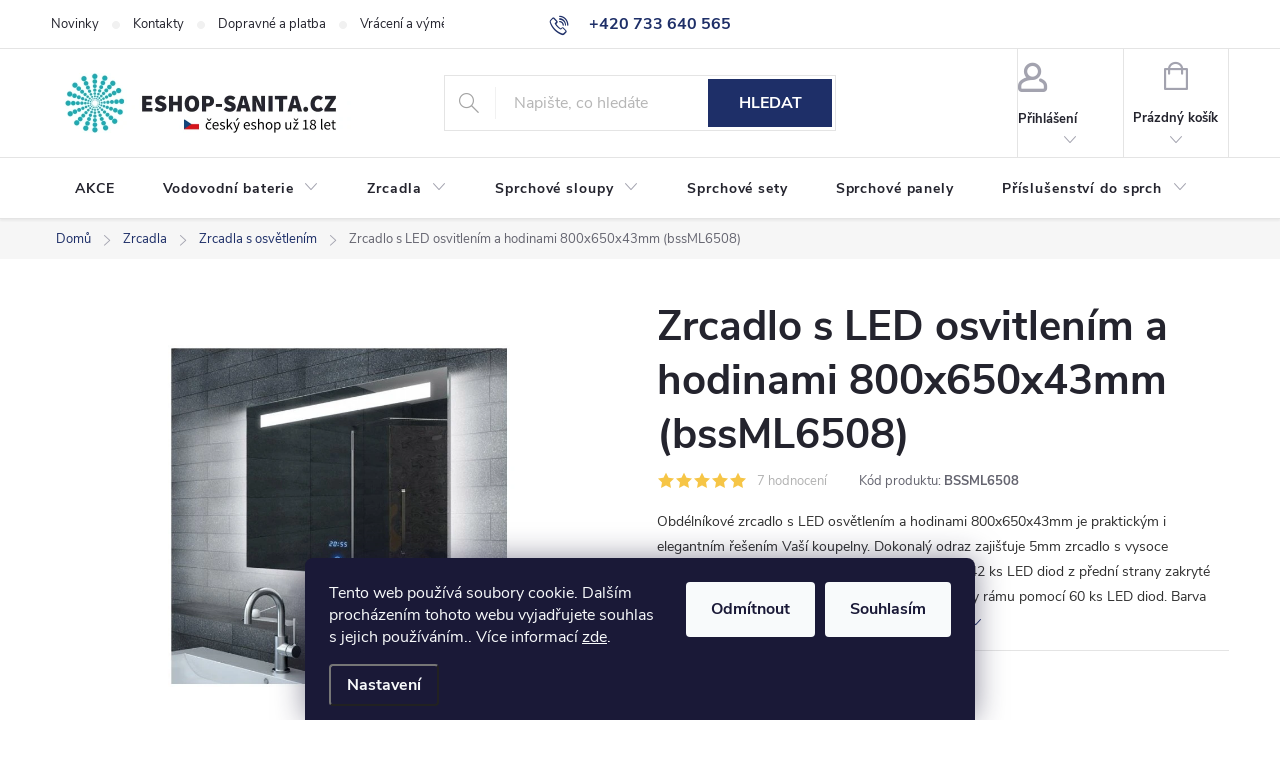

--- FILE ---
content_type: text/html; charset=utf-8
request_url: https://www.eshopsanita.cz/zrcadlo-s-led-osvetlenim-a-hodinami-800x650x43mm--bssml6508/
body_size: 41457
content:
<!doctype html><html lang="cs" dir="ltr" class="header-background-light external-fonts-loaded"><head><meta charset="utf-8" /><meta name="viewport" content="width=device-width,initial-scale=1" /><title>Zrcadlo s LED osvitlením a hodinami 800x650x43mm (bssML6508)</title><link rel="preconnect" href="https://cdn.myshoptet.com" /><link rel="dns-prefetch" href="https://cdn.myshoptet.com" /><link rel="preload" href="https://cdn.myshoptet.com/prj/dist/master/cms/libs/jquery/jquery-1.11.3.min.js" as="script" /><link href="https://cdn.myshoptet.com/prj/dist/master/cms/templates/frontend_templates/shared/css/font-face/source-sans-3.css" rel="stylesheet"><link href="https://cdn.myshoptet.com/prj/dist/master/cms/templates/frontend_templates/shared/css/font-face/exo-2.css" rel="stylesheet"><script>
dataLayer = [];
dataLayer.push({'shoptet' : {
    "pageId": 1450,
    "pageType": "productDetail",
    "currency": "CZK",
    "currencyInfo": {
        "decimalSeparator": ",",
        "exchangeRate": 1,
        "priceDecimalPlaces": 2,
        "symbol": "K\u010d",
        "symbolLeft": 0,
        "thousandSeparator": " "
    },
    "language": "cs",
    "projectId": 445035,
    "product": {
        "id": 14368,
        "guid": "3d44d9f2-b311-11eb-8351-ecf4bbd76e50",
        "hasVariants": false,
        "codes": [
            {
                "code": "BSSML6508"
            }
        ],
        "code": "BSSML6508",
        "name": "Zrcadlo s LED osvitlen\u00edm a hodinami 800x650x43mm (bssML6508)",
        "appendix": "",
        "weight": 8,
        "manufacturer": "bss",
        "manufacturerGuid": "1EF5333FCFF165E4BDBADA0BA3DED3EE",
        "currentCategory": "Zrcadla | Zrcadla s osv\u011btlen\u00edm",
        "currentCategoryGuid": "03eac28a-b310-11eb-a466-ecf4bbd76e50",
        "defaultCategory": "Zrcadla | Zrcadla s osv\u011btlen\u00edm",
        "defaultCategoryGuid": "03eac28a-b310-11eb-a466-ecf4bbd76e50",
        "currency": "CZK",
        "priceWithVat": 6125
    },
    "stocks": [
        {
            "id": "ext",
            "title": "Sklad",
            "isDeliveryPoint": 0,
            "visibleOnEshop": 1
        }
    ],
    "cartInfo": {
        "id": null,
        "freeShipping": false,
        "freeShippingFrom": null,
        "leftToFreeGift": {
            "formattedPrice": "0 K\u010d",
            "priceLeft": 0
        },
        "freeGift": false,
        "leftToFreeShipping": {
            "priceLeft": null,
            "dependOnRegion": null,
            "formattedPrice": null
        },
        "discountCoupon": [],
        "getNoBillingShippingPrice": {
            "withoutVat": 0,
            "vat": 0,
            "withVat": 0
        },
        "cartItems": [],
        "taxMode": "ORDINARY"
    },
    "cart": [],
    "customer": {
        "priceRatio": 1,
        "priceListId": 1,
        "groupId": null,
        "registered": false,
        "mainAccount": false
    }
}});
dataLayer.push({'cookie_consent' : {
    "marketing": "denied",
    "analytics": "denied"
}});
document.addEventListener('DOMContentLoaded', function() {
    shoptet.consent.onAccept(function(agreements) {
        if (agreements.length == 0) {
            return;
        }
        dataLayer.push({
            'cookie_consent' : {
                'marketing' : (agreements.includes(shoptet.config.cookiesConsentOptPersonalisation)
                    ? 'granted' : 'denied'),
                'analytics': (agreements.includes(shoptet.config.cookiesConsentOptAnalytics)
                    ? 'granted' : 'denied')
            },
            'event': 'cookie_consent'
        });
    });
});
</script>
<meta property="og:type" content="website"><meta property="og:site_name" content="eshopsanita.cz"><meta property="og:url" content="https://www.eshopsanita.cz/zrcadlo-s-led-osvetlenim-a-hodinami-800x650x43mm--bssml6508/"><meta property="og:title" content="Zrcadlo s LED osvitlením a hodinami 800x650x43mm (bssML6508)"><meta name="author" content="eshopsanita.cz"><meta name="web_author" content="Shoptet.cz"><meta name="dcterms.rightsHolder" content="www.eshopsanita.cz"><meta name="robots" content="index,follow"><meta property="og:image" content="https://cdn.myshoptet.com/usr/www.eshopsanita.cz/user/shop/big/14368_zrcadlo-s-led-osvetlenim-a-hodinami-800x650x43mm--bssml6508.jpg?63a1ecfa"><meta property="og:description" content="Zrcadlo s osvětlením LED v horní části zrcadla. V dolní části integrované modře podsvícené hodiny."><meta name="description" content="Zrcadlo s osvětlením LED v horní části zrcadla. V dolní části integrované modře podsvícené hodiny."><meta name="google-site-verification" content="B9D82H9SOn1CEiUNjchET5ryhbZtOM3Wp3h4oZHh0EU"><meta property="product:price:amount" content="6125"><meta property="product:price:currency" content="CZK"><style>:root {--color-primary: #1e2f68;--color-primary-h: 226;--color-primary-s: 55%;--color-primary-l: 26%;--color-primary-hover: #1e2f68;--color-primary-hover-h: 226;--color-primary-hover-s: 55%;--color-primary-hover-l: 26%;--color-secondary: #42abb4;--color-secondary-h: 185;--color-secondary-s: 46%;--color-secondary-l: 48%;--color-secondary-hover: #016b72;--color-secondary-hover-h: 184;--color-secondary-hover-s: 98%;--color-secondary-hover-l: 23%;--color-tertiary: #ffc807;--color-tertiary-h: 47;--color-tertiary-s: 100%;--color-tertiary-l: 51%;--color-tertiary-hover: #ffbb00;--color-tertiary-hover-h: 44;--color-tertiary-hover-s: 100%;--color-tertiary-hover-l: 50%;--color-header-background: #ffffff;--template-font: "Source Sans 3";--template-headings-font: "Exo 2";--header-background-url: url("[data-uri]");--cookies-notice-background: #1A1937;--cookies-notice-color: #F8FAFB;--cookies-notice-button-hover: #f5f5f5;--cookies-notice-link-hover: #27263f;--templates-update-management-preview-mode-content: "Náhled aktualizací šablony je aktivní pro váš prohlížeč."}</style>
    <script>var shoptet = shoptet || {};</script>
    <script src="https://cdn.myshoptet.com/prj/dist/master/shop/dist/main-3g-header.js.27c4444ba5dd6be3416d.js"></script>
<!-- User include --><!-- service 776(417) html code header -->
<link type="text/css" rel="stylesheet" media="all"  href="https://cdn.myshoptet.com/usr/paxio.myshoptet.com/user/documents/blank/style.css?v1602547"/>
<link href="https://cdn.myshoptet.com/prj/dist/master/shop/dist/font-shoptet-11.css.62c94c7785ff2cea73b2.css" rel="stylesheet">
<link href="https://cdn.myshoptet.com/usr/paxio.myshoptet.com/user/documents/blank/ikony.css?v9" rel="stylesheet">
<link type="text/css" rel="stylesheet" media="screen"  href="https://cdn.myshoptet.com/usr/paxio.myshoptet.com/user/documents/blank/preklady.css?v27" />
<link rel="stylesheet" href="https://cdn.myshoptet.com/usr/paxio.myshoptet.com/user/documents/blank/Slider/slick.css" />
<link rel="stylesheet" href="https://cdn.myshoptet.com/usr/paxio.myshoptet.com/user/documents/blank/Slider/slick-theme.css?v4" />
<link rel="stylesheet" href="https://cdn.myshoptet.com/usr/paxio.myshoptet.com/user/documents/blank/Slider/slick-classic.css?v3" />

<!-- api 1012(643) html code header -->
<style data-purpose="gopay-hiding-apple-pay">
	[data-guid="c8039466-c087-11f0-a6ff-0e98efab503b"] {
		display: none
	}
</style>
<!-- service 2322(1835) html code header -->
<link rel="stylesheet" href="https://cdn.myshoptet.com/addons/dominikmartini/product_salecode/styles.header.min.css?1f0482a01621d4a6d7beb5cd811f2e28c64f26c2">
<!-- project html code header -->
<style>

/* Všechny textové bloky a odstavce */
.basic-description,
.extended-description,
.article p,
.news-item-detail p,
.text .description,
.p-info-wrapper .p-short-description,
.p-bottom .p-desc,
.category-perex,
.products-block,
.news-item,
ol.top-products li a,
.top-products-name {
    color: #000000;
}

/* Tabulky */
.detail-parameters th,
.detail-parameters td {
    color: #000000;
}

.flag.flag-discount {background-color: #2a9744;} /* SLEVOVÉ KOLEČKO */

.kupon-odkaz {
    font-size: 18px;
    color: #0b2c6f;
    position: relative;
    padding-left: 34px;
    cursor: pointer;
}

.applied-coupon {
    color: #d71200;
}


.dm-coupon-div {
  border: dotted 2px #FFFFFF !important;
  border-radius: 0px !important;
  background-color: #b0000f !important;
  color: #FFFFFF !important;
  padding: 12px !important;
  font-size: 16px !important;
} 
.dm-coupon-div span {
  color: #FFFFFF !important;
} 
.dm-coupon-div:before {
  background-color: #103c98 !important;
  color: #ffffff !important;
  font-size: 16px !important;
} 

.basic-description,
.p-short-description,
.extended-description,
.basic-description * ,
.extended-description * {
    color: #303030 !important;
}

/* VYPNUTÍ PRODUCT APENDIX V KATEGORII */

.product-appendix::before {
    display: none !important;
}

.product .product-appendix {
    display: none !important;
}

.product-appendix {
    color: #048202;
}

/* PŘÍZNAKY VLAJEČKY */
.flag {
    margin-bottom: 2px;
    padding: 8px 10px;
    font-size: 13px;
    border-radius: 10px;
}

/* DOPRAVA ZDARMA KOLEČKO */
.flag.flag-freeshipping {
    background-color: #103c98;
}

/* PŘIDÁNÍ E-MAILOVÉ ADRESY DO HLAVIČKY WEBU */

@media screen and (min-width: 1200px){
.top-navigation-bar .project-email {display: inline-block;font-size: 16px;font-weight: bold;margin-left: 24px;color: var(--color-primary);}
a.project-email::before {content: '\e910';font-size: 16px;}
}
@media screen and (min-width: 360px) and (max-width: 767px){
.top-navigation-contacts{display: block !important;}
.top-navigation-contacts .project-phone{display: none !important;}
.top-navigation-contacts .project-email{display: block !important;position: absolute;right: 164px;top: 15px;color: #A3A3AF;}
a.project-email::before {content: '\e910';}
.top-navigation-contacts .project-email span{display: none;}

</style>



<!-- /User include --><link rel="shortcut icon" href="/favicon.ico" type="image/x-icon" /><link rel="canonical" href="https://www.eshopsanita.cz/zrcadlo-s-led-osvetlenim-a-hodinami-800x650x43mm--bssml6508/" />    <!-- Global site tag (gtag.js) - Google Analytics -->
    <script async src="https://www.googletagmanager.com/gtag/js?id=17648943673"></script>
    <script>
        
        window.dataLayer = window.dataLayer || [];
        function gtag(){dataLayer.push(arguments);}
        

                    console.debug('default consent data');

            gtag('consent', 'default', {"ad_storage":"denied","analytics_storage":"denied","ad_user_data":"denied","ad_personalization":"denied","wait_for_update":500});
            dataLayer.push({
                'event': 'default_consent'
            });
        
        gtag('js', new Date());

        
                gtag('config', 'G-RF4LW6DZ7C', {"groups":"GA4","send_page_view":false,"content_group":"productDetail","currency":"CZK","page_language":"cs"});
        
                gtag('config', 'AW-10822489565', {"allow_enhanced_conversions":true});
        
                gtag('config', 'AW-17648943673', {"allow_enhanced_conversions":true});
        
        
        
        
                    gtag('event', 'page_view', {"send_to":"GA4","page_language":"cs","content_group":"productDetail","currency":"CZK"});
        
                gtag('set', 'currency', 'CZK');

        gtag('event', 'view_item', {
            "send_to": "UA",
            "items": [
                {
                    "id": "BSSML6508",
                    "name": "Zrcadlo s LED osvitlen\u00edm a hodinami 800x650x43mm (bssML6508)",
                    "category": "Zrcadla \/ Zrcadla s osv\u011btlen\u00edm",
                                        "brand": "bss",
                                                            "price": 5061.98
                }
            ]
        });
        
        
        
        
        
                    gtag('event', 'view_item', {"send_to":"GA4","page_language":"cs","content_group":"productDetail","value":5061.9799999999996,"currency":"CZK","items":[{"item_id":"BSSML6508","item_name":"Zrcadlo s LED osvitlen\u00edm a hodinami 800x650x43mm (bssML6508)","item_brand":"bss","item_category":"Zrcadla","item_category2":"Zrcadla s osv\u011btlen\u00edm","price":5061.9799999999996,"quantity":1,"index":0}]});
        
        
        
        
        
        
        
        document.addEventListener('DOMContentLoaded', function() {
            if (typeof shoptet.tracking !== 'undefined') {
                for (var id in shoptet.tracking.bannersList) {
                    gtag('event', 'view_promotion', {
                        "send_to": "UA",
                        "promotions": [
                            {
                                "id": shoptet.tracking.bannersList[id].id,
                                "name": shoptet.tracking.bannersList[id].name,
                                "position": shoptet.tracking.bannersList[id].position
                            }
                        ]
                    });
                }
            }

            shoptet.consent.onAccept(function(agreements) {
                if (agreements.length !== 0) {
                    console.debug('gtag consent accept');
                    var gtagConsentPayload =  {
                        'ad_storage': agreements.includes(shoptet.config.cookiesConsentOptPersonalisation)
                            ? 'granted' : 'denied',
                        'analytics_storage': agreements.includes(shoptet.config.cookiesConsentOptAnalytics)
                            ? 'granted' : 'denied',
                                                                                                'ad_user_data': agreements.includes(shoptet.config.cookiesConsentOptPersonalisation)
                            ? 'granted' : 'denied',
                        'ad_personalization': agreements.includes(shoptet.config.cookiesConsentOptPersonalisation)
                            ? 'granted' : 'denied',
                        };
                    console.debug('update consent data', gtagConsentPayload);
                    gtag('consent', 'update', gtagConsentPayload);
                    dataLayer.push(
                        { 'event': 'update_consent' }
                    );
                }
            });
        });
    </script>
</head><body class="desktop id-1450 in-zrcadla-s-osvetlenim template-11 type-product type-detail one-column-body columns-3 blank-mode blank-mode-css ums_forms_redesign--off ums_a11y_category_page--on ums_discussion_rating_forms--off ums_flags_display_unification--on ums_a11y_login--on mobile-header-version-0">
        <div id="fb-root"></div>
        <script>
            window.fbAsyncInit = function() {
                FB.init({
                    autoLogAppEvents : true,
                    xfbml            : true,
                    version          : 'v24.0'
                });
            };
        </script>
        <script async defer crossorigin="anonymous" src="https://connect.facebook.net/cs_CZ/sdk.js#xfbml=1&version=v24.0"></script>    <div class="siteCookies siteCookies--bottom siteCookies--dark js-siteCookies" role="dialog" data-testid="cookiesPopup" data-nosnippet>
        <div class="siteCookies__form">
            <div class="siteCookies__content">
                <div class="siteCookies__text">
                    Tento web používá soubory cookie. Dalším procházením tohoto webu vyjadřujete souhlas s jejich používáním.. Více informací <a href="https://www.eshopsanita.cz/podminky-ochrany-osobnich-udaju/" target="\" _blank="" rel="\" noreferrer="">zde</a>.
                </div>
                <p class="siteCookies__links">
                    <button class="siteCookies__link js-cookies-settings" aria-label="Nastavení cookies" data-testid="cookiesSettings">Nastavení</button>
                </p>
            </div>
            <div class="siteCookies__buttonWrap">
                                    <button class="siteCookies__button js-cookiesConsentSubmit" value="reject" aria-label="Odmítnout cookies" data-testid="buttonCookiesReject">Odmítnout</button>
                                <button class="siteCookies__button js-cookiesConsentSubmit" value="all" aria-label="Přijmout cookies" data-testid="buttonCookiesAccept">Souhlasím</button>
            </div>
        </div>
        <script>
            document.addEventListener("DOMContentLoaded", () => {
                const siteCookies = document.querySelector('.js-siteCookies');
                document.addEventListener("scroll", shoptet.common.throttle(() => {
                    const st = document.documentElement.scrollTop;
                    if (st > 1) {
                        siteCookies.classList.add('siteCookies--scrolled');
                    } else {
                        siteCookies.classList.remove('siteCookies--scrolled');
                    }
                }, 100));
            });
        </script>
    </div>
<a href="#content" class="skip-link sr-only">Přejít na obsah</a><div class="overall-wrapper"><div class="user-action"><div class="container">
    <div class="user-action-in">
                    <div id="login" class="user-action-login popup-widget login-widget" role="dialog" aria-labelledby="loginHeading">
        <div class="popup-widget-inner">
                            <h2 id="loginHeading">Přihlášení k vašemu účtu</h2><div id="customerLogin"><form action="/action/Customer/Login/" method="post" id="formLoginIncluded" class="csrf-enabled formLogin" data-testid="formLogin"><input type="hidden" name="referer" value="" /><div class="form-group"><div class="input-wrapper email js-validated-element-wrapper no-label"><input type="email" name="email" class="form-control" autofocus placeholder="E-mailová adresa (např. jan@novak.cz)" data-testid="inputEmail" autocomplete="email" required /></div></div><div class="form-group"><div class="input-wrapper password js-validated-element-wrapper no-label"><input type="password" name="password" class="form-control" placeholder="Heslo" data-testid="inputPassword" autocomplete="current-password" required /><span class="no-display">Nemůžete vyplnit toto pole</span><input type="text" name="surname" value="" class="no-display" /></div></div><div class="form-group"><div class="login-wrapper"><button type="submit" class="btn btn-secondary btn-text btn-login" data-testid="buttonSubmit">Přihlásit se</button><div class="password-helper"><a href="/registrace/" data-testid="signup" rel="nofollow">Nová registrace</a><a href="/klient/zapomenute-heslo/" rel="nofollow">Zapomenuté heslo</a></div></div></div></form>
</div>                    </div>
    </div>

                            <div id="cart-widget" class="user-action-cart popup-widget cart-widget loader-wrapper" data-testid="popupCartWidget" role="dialog" aria-hidden="true">
    <div class="popup-widget-inner cart-widget-inner place-cart-here">
        <div class="loader-overlay">
            <div class="loader"></div>
        </div>
    </div>

    <div class="cart-widget-button">
        <a href="/kosik/" class="btn btn-conversion" id="continue-order-button" rel="nofollow" data-testid="buttonNextStep">Pokračovat do košíku</a>
    </div>
</div>
            </div>
</div>
</div><div class="top-navigation-bar" data-testid="topNavigationBar">

    <div class="container">

        <div class="top-navigation-contacts">
            <strong>Zákaznická podpora:</strong><a href="tel:+420733640565" class="project-phone" aria-label="Zavolat na +420733640565" data-testid="contactboxPhone"><span>+420 733 640 565</span></a><a href="mailto:info@eshop-sanita.cz" class="project-email" data-testid="contactboxEmail"><span>info@eshop-sanita.cz</span></a>        </div>

                            <div class="top-navigation-menu">
                <div class="top-navigation-menu-trigger"></div>
                <ul class="top-navigation-bar-menu">
                                            <li class="top-navigation-menu-item-682">
                            <a href="/blog/">Novinky</a>
                        </li>
                                            <li class="top-navigation-menu-item-29">
                            <a href="/kontakty/">Kontakty</a>
                        </li>
                                            <li class="top-navigation-menu-item-2131">
                            <a href="/dopravne/">Dopravné a platba</a>
                        </li>
                                            <li class="top-navigation-menu-item-2128">
                            <a href="/vraceni-vymena/">Vrácení a výměna zboží</a>
                        </li>
                                            <li class="top-navigation-menu-item-2125">
                            <a href="/reklamace/">Reklamace</a>
                        </li>
                                            <li class="top-navigation-menu-item-39">
                            <a href="/obchodni-podminky/">Obchodní podmínky</a>
                        </li>
                                            <li class="top-navigation-menu-item-691">
                            <a href="/podminky-ochrany-osobnich-udaju/">Podmínky ochrany osobních údajů </a>
                        </li>
                                    </ul>
                <ul class="top-navigation-bar-menu-helper"></ul>
            </div>
        
        <div class="top-navigation-tools top-navigation-tools--language">
            <div class="responsive-tools">
                <a href="#" class="toggle-window" data-target="search" aria-label="Hledat" data-testid="linkSearchIcon"></a>
                                                            <a href="#" class="toggle-window" data-target="login"></a>
                                                    <a href="#" class="toggle-window" data-target="navigation" aria-label="Menu" data-testid="hamburgerMenu"></a>
            </div>
                        <button class="top-nav-button top-nav-button-login toggle-window" type="button" data-target="login" aria-haspopup="dialog" aria-controls="login" aria-expanded="false" data-testid="signin"><span>Přihlášení</span></button>        </div>

    </div>

</div>
<header id="header"><div class="container navigation-wrapper">
    <div class="header-top">
        <div class="site-name-wrapper">
            <div class="site-name"><a href="/" data-testid="linkWebsiteLogo"><img src="https://cdn.myshoptet.com/usr/www.eshopsanita.cz/user/logos/logo_eshopsanita_eshop_cz-8.jpg" alt="eshopsanita.cz" fetchpriority="low" /></a></div>        </div>
        <div class="search" itemscope itemtype="https://schema.org/WebSite">
            <meta itemprop="headline" content="Zrcadla s osvětlením"/><meta itemprop="url" content="https://www.eshopsanita.cz"/><meta itemprop="text" content="Zrcadlo s osvětlením LED v horní části zrcadla. V dolní části integrované modře podsvícené hodiny."/>            <form action="/action/ProductSearch/prepareString/" method="post"
    id="formSearchForm" class="search-form compact-form js-search-main"
    itemprop="potentialAction" itemscope itemtype="https://schema.org/SearchAction" data-testid="searchForm">
    <fieldset>
        <meta itemprop="target"
            content="https://www.eshopsanita.cz/vyhledavani/?string={string}"/>
        <input type="hidden" name="language" value="cs"/>
        
            
<input
    type="search"
    name="string"
        class="query-input form-control search-input js-search-input"
    placeholder="Napište, co hledáte"
    autocomplete="off"
    required
    itemprop="query-input"
    aria-label="Vyhledávání"
    data-testid="searchInput"
>
            <button type="submit" class="btn btn-default" data-testid="searchBtn">Hledat</button>
        
    </fieldset>
</form>
        </div>
        <div class="navigation-buttons">
                
    <a href="/kosik/" class="btn btn-icon toggle-window cart-count" data-target="cart" data-hover="true" data-redirect="true" data-testid="headerCart" rel="nofollow" aria-haspopup="dialog" aria-expanded="false" aria-controls="cart-widget">
        
                <span class="sr-only">Nákupní košík</span>
        
            <span class="cart-price visible-lg-inline-block" data-testid="headerCartPrice">
                                    Prázdný košík                            </span>
        
    
            </a>
        </div>
    </div>
    <nav id="navigation" aria-label="Hlavní menu" data-collapsible="true"><div class="navigation-in menu"><ul class="menu-level-1" role="menubar" data-testid="headerMenuItems"><li class="menu-item-769" role="none"><a href="/akce/" data-testid="headerMenuItem" role="menuitem" aria-expanded="false"><b>AKCE</b></a></li>
<li class="menu-item-817 ext" role="none"><a href="/vodovodni-baterie/" data-testid="headerMenuItem" role="menuitem" aria-haspopup="true" aria-expanded="false"><b>Vodovodní baterie</b><span class="submenu-arrow"></span></a><ul class="menu-level-2" aria-label="Vodovodní baterie" tabindex="-1" role="menu"><li class="menu-item-2235" role="none"><a href="/sety-vodovodnich-baterii/" class="menu-image" data-testid="headerMenuItem" tabindex="-1" aria-hidden="true"><img src="data:image/svg+xml,%3Csvg%20width%3D%22140%22%20height%3D%22100%22%20xmlns%3D%22http%3A%2F%2Fwww.w3.org%2F2000%2Fsvg%22%3E%3C%2Fsvg%3E" alt="" aria-hidden="true" width="140" height="100"  data-src="https://cdn.myshoptet.com/usr/www.eshopsanita.cz/user/categories/thumb/sety_vodovodnich_baterii.jpg" fetchpriority="low" /></a><div><a href="/sety-vodovodnich-baterii/" data-testid="headerMenuItem" role="menuitem"><span>Sety vodovodních baterií</span></a>
                        </div></li><li class="menu-item-1231 has-third-level" role="none"><a href="/umyvadlove-baterie/" class="menu-image" data-testid="headerMenuItem" tabindex="-1" aria-hidden="true"><img src="data:image/svg+xml,%3Csvg%20width%3D%22140%22%20height%3D%22100%22%20xmlns%3D%22http%3A%2F%2Fwww.w3.org%2F2000%2Fsvg%22%3E%3C%2Fsvg%3E" alt="" aria-hidden="true" width="140" height="100"  data-src="https://cdn.myshoptet.com/usr/www.eshopsanita.cz/user/categories/thumb/vodovodni_baterie-1.png" fetchpriority="low" /></a><div><a href="/umyvadlove-baterie/" data-testid="headerMenuItem" role="menuitem"><span>Umyvadlové baterie</span></a>
                                                    <ul class="menu-level-3" role="menu">
                                                                    <li class="menu-item-1270" role="none">
                                        <a href="/stojankove-umyvadlove-baterie/" data-testid="headerMenuItem" role="menuitem">
                                            Stojánkové umyvadlové baterie</a>,                                    </li>
                                                                    <li class="menu-item-1540" role="none">
                                        <a href="/nastenne-umyvadlove-baterie/" data-testid="headerMenuItem" role="menuitem">
                                            Nástěnné umyvadlové baterie</a>,                                    </li>
                                                                    <li class="menu-item-1234" role="none">
                                        <a href="/podomitkove-umyvadlove-baterie/" data-testid="headerMenuItem" role="menuitem">
                                            Podomítkové umyvadlové baterie</a>,                                    </li>
                                                                    <li class="menu-item-1549" role="none">
                                        <a href="/umyvadlove-drezove/" data-testid="headerMenuItem" role="menuitem">
                                            Umyvadlové / Dřezové</a>,                                    </li>
                                                                    <li class="menu-item-1276" role="none">
                                        <a href="/senzorove/" data-testid="headerMenuItem" role="menuitem">
                                            Senzorové</a>,                                    </li>
                                                                    <li class="menu-item-1267" role="none">
                                        <a href="/specialni/" data-testid="headerMenuItem" role="menuitem">
                                            Speciální</a>                                    </li>
                                                            </ul>
                        </div></li><li class="menu-item-1240 has-third-level" role="none"><a href="/vanove-baterie/" class="menu-image" data-testid="headerMenuItem" tabindex="-1" aria-hidden="true"><img src="data:image/svg+xml,%3Csvg%20width%3D%22140%22%20height%3D%22100%22%20xmlns%3D%22http%3A%2F%2Fwww.w3.org%2F2000%2Fsvg%22%3E%3C%2Fsvg%3E" alt="" aria-hidden="true" width="140" height="100"  data-src="https://cdn.myshoptet.com/usr/www.eshopsanita.cz/user/categories/thumb/vanove_baterie.png" fetchpriority="low" /></a><div><a href="/vanove-baterie/" data-testid="headerMenuItem" role="menuitem"><span>Vanové baterie</span></a>
                                                    <ul class="menu-level-3" role="menu">
                                                                    <li class="menu-item-1243" role="none">
                                        <a href="/nastenne-vanove-baterie/" data-testid="headerMenuItem" role="menuitem">
                                            Nástěnné vanové baterie</a>,                                    </li>
                                                                    <li class="menu-item-1534" role="none">
                                        <a href="/podomitkove-vanove-baterie/" data-testid="headerMenuItem" role="menuitem">
                                            Podomítkové vanové baterie</a>,                                    </li>
                                                                    <li class="menu-item-1390" role="none">
                                        <a href="/termostaticke-vanove-baterie/" data-testid="headerMenuItem" role="menuitem">
                                            Termostatické vanové baterie</a>,                                    </li>
                                                                    <li class="menu-item-1255" role="none">
                                        <a href="/vanove-baterie-na-okraj-vany/" data-testid="headerMenuItem" role="menuitem">
                                            Vanové baterie na okraj vany</a>,                                    </li>
                                                                    <li class="menu-item-2241" role="none">
                                        <a href="/vanove-baterie-do-podlahy/" data-testid="headerMenuItem" role="menuitem">
                                            Vanové baterie s připojením do podlahy</a>                                    </li>
                                                            </ul>
                        </div></li><li class="menu-item-1246 has-third-level" role="none"><a href="/sprchove-baterie/" class="menu-image" data-testid="headerMenuItem" tabindex="-1" aria-hidden="true"><img src="data:image/svg+xml,%3Csvg%20width%3D%22140%22%20height%3D%22100%22%20xmlns%3D%22http%3A%2F%2Fwww.w3.org%2F2000%2Fsvg%22%3E%3C%2Fsvg%3E" alt="" aria-hidden="true" width="140" height="100"  data-src="https://cdn.myshoptet.com/usr/www.eshopsanita.cz/user/categories/thumb/sprchove_baterie.png" fetchpriority="low" /></a><div><a href="/sprchove-baterie/" data-testid="headerMenuItem" role="menuitem"><span>Sprchové baterie</span></a>
                                                    <ul class="menu-level-3" role="menu">
                                                                    <li class="menu-item-1249" role="none">
                                        <a href="/nastenne-sprchove-baterie/" data-testid="headerMenuItem" role="menuitem">
                                            Nástěnné sprchové baterie</a>,                                    </li>
                                                                    <li class="menu-item-1252" role="none">
                                        <a href="/podomitkove-sprchove-baterie/" data-testid="headerMenuItem" role="menuitem">
                                            Podomítkové sprchové baterie</a>,                                    </li>
                                                                    <li class="menu-item-1393" role="none">
                                        <a href="/termostaticke-sprchove-baterie/" data-testid="headerMenuItem" role="menuitem">
                                            Termostatické sprchové baterie</a>,                                    </li>
                                                                    <li class="menu-item-1561" role="none">
                                        <a href="/specialni-2/" data-testid="headerMenuItem" role="menuitem">
                                            Speciální</a>                                    </li>
                                                            </ul>
                        </div></li><li class="menu-item-1015 has-third-level" role="none"><a href="/drezove-baterie/" class="menu-image" data-testid="headerMenuItem" tabindex="-1" aria-hidden="true"><img src="data:image/svg+xml,%3Csvg%20width%3D%22140%22%20height%3D%22100%22%20xmlns%3D%22http%3A%2F%2Fwww.w3.org%2F2000%2Fsvg%22%3E%3C%2Fsvg%3E" alt="" aria-hidden="true" width="140" height="100"  data-src="https://cdn.myshoptet.com/usr/www.eshopsanita.cz/user/categories/thumb/drezove_baterie.png" fetchpriority="low" /></a><div><a href="/drezove-baterie/" data-testid="headerMenuItem" role="menuitem"><span>Dřezové baterie</span></a>
                                                    <ul class="menu-level-3" role="menu">
                                                                    <li class="menu-item-2456" role="none">
                                        <a href="/drezove-baterie-s-ohrevem-vody/" data-testid="headerMenuItem" role="menuitem">
                                            Dřezové baterie s ohřevem vody</a>                                    </li>
                                                            </ul>
                        </div></li><li class="menu-item-1237" role="none"><a href="/bidetove-baterie/" class="menu-image" data-testid="headerMenuItem" tabindex="-1" aria-hidden="true"><img src="data:image/svg+xml,%3Csvg%20width%3D%22140%22%20height%3D%22100%22%20xmlns%3D%22http%3A%2F%2Fwww.w3.org%2F2000%2Fsvg%22%3E%3C%2Fsvg%3E" alt="" aria-hidden="true" width="140" height="100"  data-src="https://cdn.myshoptet.com/usr/www.eshopsanita.cz/user/categories/thumb/bidetove_baterie.png" fetchpriority="low" /></a><div><a href="/bidetove-baterie/" data-testid="headerMenuItem" role="menuitem"><span>Bidetové baterie</span></a>
                        </div></li><li class="menu-item-1300" role="none"><a href="/bidetove-sprsky/" class="menu-image" data-testid="headerMenuItem" tabindex="-1" aria-hidden="true"><img src="data:image/svg+xml,%3Csvg%20width%3D%22140%22%20height%3D%22100%22%20xmlns%3D%22http%3A%2F%2Fwww.w3.org%2F2000%2Fsvg%22%3E%3C%2Fsvg%3E" alt="" aria-hidden="true" width="140" height="100"  data-src="https://cdn.myshoptet.com/usr/www.eshopsanita.cz/user/categories/thumb/bidetove_sprsky.png" fetchpriority="low" /></a><div><a href="/bidetove-sprsky/" data-testid="headerMenuItem" role="menuitem"><span>Bidetové spršky</span></a>
                        </div></li><li class="menu-item-1279" role="none"><a href="/specialni-baterie/" class="menu-image" data-testid="headerMenuItem" tabindex="-1" aria-hidden="true"><img src="data:image/svg+xml,%3Csvg%20width%3D%22140%22%20height%3D%22100%22%20xmlns%3D%22http%3A%2F%2Fwww.w3.org%2F2000%2Fsvg%22%3E%3C%2Fsvg%3E" alt="" aria-hidden="true" width="140" height="100"  data-src="https://cdn.myshoptet.com/usr/www.eshopsanita.cz/user/categories/thumb/specialni_baterie.png" fetchpriority="low" /></a><div><a href="/specialni-baterie/" data-testid="headerMenuItem" role="menuitem"><span>Speciální baterie</span></a>
                        </div></li><li class="menu-item-832" role="none"><a href="/rohove-a-zahradni-ventily/" class="menu-image" data-testid="headerMenuItem" tabindex="-1" aria-hidden="true"><img src="data:image/svg+xml,%3Csvg%20width%3D%22140%22%20height%3D%22100%22%20xmlns%3D%22http%3A%2F%2Fwww.w3.org%2F2000%2Fsvg%22%3E%3C%2Fsvg%3E" alt="" aria-hidden="true" width="140" height="100"  data-src="https://cdn.myshoptet.com/usr/www.eshopsanita.cz/user/categories/thumb/rohove_a_zahradni_ventily.png" fetchpriority="low" /></a><div><a href="/rohove-a-zahradni-ventily/" data-testid="headerMenuItem" role="menuitem"><span>Rohové a zahradní ventily</span></a>
                        </div></li><li class="menu-item-820 has-third-level" role="none"><a href="/prislusenstvi-k-bateriim/" class="menu-image" data-testid="headerMenuItem" tabindex="-1" aria-hidden="true"><img src="data:image/svg+xml,%3Csvg%20width%3D%22140%22%20height%3D%22100%22%20xmlns%3D%22http%3A%2F%2Fwww.w3.org%2F2000%2Fsvg%22%3E%3C%2Fsvg%3E" alt="" aria-hidden="true" width="140" height="100"  data-src="https://cdn.myshoptet.com/usr/www.eshopsanita.cz/user/categories/thumb/prislusenstvi_k_bateriim.png" fetchpriority="low" /></a><div><a href="/prislusenstvi-k-bateriim/" data-testid="headerMenuItem" role="menuitem"><span>Příslušenství k bateriím</span></a>
                                                    <ul class="menu-level-3" role="menu">
                                                                    <li class="menu-item-1012" role="none">
                                        <a href="/kartuse-a-nahradni-dily/" data-testid="headerMenuItem" role="menuitem">
                                            Kartuše a náhradní díly</a>,                                    </li>
                                                                    <li class="menu-item-1030" role="none">
                                        <a href="/perlatory/" data-testid="headerMenuItem" role="menuitem">
                                            Perlátory</a>,                                    </li>
                                                                    <li class="menu-item-1273" role="none">
                                        <a href="/vytokove-hubice/" data-testid="headerMenuItem" role="menuitem">
                                            Výtokové hubice</a>,                                    </li>
                                                                    <li class="menu-item-1552" role="none">
                                        <a href="/hadice-a-pruchodky/" data-testid="headerMenuItem" role="menuitem">
                                            Hadice a průchodky</a>                                    </li>
                                                            </ul>
                        </div></li></ul></li>
<li class="menu-item-1189 ext" role="none"><a href="/zrcadla/" data-testid="headerMenuItem" role="menuitem" aria-haspopup="true" aria-expanded="false"><b>Zrcadla</b><span class="submenu-arrow"></span></a><ul class="menu-level-2" aria-label="Zrcadla" tabindex="-1" role="menu"><li class="menu-item-1450 active" role="none"><a href="/zrcadla-s-osvetlenim/" class="menu-image" data-testid="headerMenuItem" tabindex="-1" aria-hidden="true"><img src="data:image/svg+xml,%3Csvg%20width%3D%22140%22%20height%3D%22100%22%20xmlns%3D%22http%3A%2F%2Fwww.w3.org%2F2000%2Fsvg%22%3E%3C%2Fsvg%3E" alt="" aria-hidden="true" width="140" height="100"  data-src="https://cdn.myshoptet.com/usr/www.eshopsanita.cz/user/categories/thumb/zrcadla_s_osvetlenim.jpg" fetchpriority="low" /></a><div><a href="/zrcadla-s-osvetlenim/" data-testid="headerMenuItem" role="menuitem"><span>Zrcadla s osvětlením</span></a>
                        </div></li><li class="menu-item-1624" role="none"><a href="/zrcadla-s-hodinami/" class="menu-image" data-testid="headerMenuItem" tabindex="-1" aria-hidden="true"><img src="data:image/svg+xml,%3Csvg%20width%3D%22140%22%20height%3D%22100%22%20xmlns%3D%22http%3A%2F%2Fwww.w3.org%2F2000%2Fsvg%22%3E%3C%2Fsvg%3E" alt="" aria-hidden="true" width="140" height="100"  data-src="https://cdn.myshoptet.com/usr/www.eshopsanita.cz/user/categories/thumb/zrcadla_s_hodinami.jpg" fetchpriority="low" /></a><div><a href="/zrcadla-s-hodinami/" data-testid="headerMenuItem" role="menuitem"><span>Zrcadla s hodinami</span></a>
                        </div></li><li class="menu-item-1192" role="none"><a href="/zrcadla-v-drevenem-ramu/" class="menu-image" data-testid="headerMenuItem" tabindex="-1" aria-hidden="true"><img src="data:image/svg+xml,%3Csvg%20width%3D%22140%22%20height%3D%22100%22%20xmlns%3D%22http%3A%2F%2Fwww.w3.org%2F2000%2Fsvg%22%3E%3C%2Fsvg%3E" alt="" aria-hidden="true" width="140" height="100"  data-src="https://cdn.myshoptet.com/usr/www.eshopsanita.cz/user/categories/thumb/zrcadla_v_drevenem_ramu.jpg" fetchpriority="low" /></a><div><a href="/zrcadla-v-drevenem-ramu/" data-testid="headerMenuItem" role="menuitem"><span>Zrcadla v rámu</span></a>
                        </div></li><li class="menu-item-1513" role="none"><a href="/kosmeticka-zrcatka/" class="menu-image" data-testid="headerMenuItem" tabindex="-1" aria-hidden="true"><img src="data:image/svg+xml,%3Csvg%20width%3D%22140%22%20height%3D%22100%22%20xmlns%3D%22http%3A%2F%2Fwww.w3.org%2F2000%2Fsvg%22%3E%3C%2Fsvg%3E" alt="" aria-hidden="true" width="140" height="100"  data-src="https://cdn.myshoptet.com/usr/www.eshopsanita.cz/user/categories/thumb/kosmeticka_zrcatka.jpg" fetchpriority="low" /></a><div><a href="/kosmeticka-zrcatka/" data-testid="headerMenuItem" role="menuitem"><span>Kosmetická zrcátka</span></a>
                        </div></li><li class="menu-item-1213" role="none"><a href="/ostatni-zrcadla/" class="menu-image" data-testid="headerMenuItem" tabindex="-1" aria-hidden="true"><img src="data:image/svg+xml,%3Csvg%20width%3D%22140%22%20height%3D%22100%22%20xmlns%3D%22http%3A%2F%2Fwww.w3.org%2F2000%2Fsvg%22%3E%3C%2Fsvg%3E" alt="" aria-hidden="true" width="140" height="100"  data-src="https://cdn.myshoptet.com/usr/www.eshopsanita.cz/user/categories/thumb/ostatni_zrcadla.jpg" fetchpriority="low" /></a><div><a href="/ostatni-zrcadla/" data-testid="headerMenuItem" role="menuitem"><span>Ostatní zrcadla</span></a>
                        </div></li><li class="menu-item-1519" role="none"><a href="/el--topne-folie-pod-zrcadlo/" class="menu-image" data-testid="headerMenuItem" tabindex="-1" aria-hidden="true"><img src="data:image/svg+xml,%3Csvg%20width%3D%22140%22%20height%3D%22100%22%20xmlns%3D%22http%3A%2F%2Fwww.w3.org%2F2000%2Fsvg%22%3E%3C%2Fsvg%3E" alt="" aria-hidden="true" width="140" height="100"  data-src="https://cdn.myshoptet.com/usr/www.eshopsanita.cz/user/categories/thumb/elektricke_topne_folie.jpg" fetchpriority="low" /></a><div><a href="/el--topne-folie-pod-zrcadlo/" data-testid="headerMenuItem" role="menuitem"><span>El. topné folie pod zrcadlo</span></a>
                        </div></li><li class="menu-item-2166" role="none"><a href="/osvetleni-k-zrcadlum/" class="menu-image" data-testid="headerMenuItem" tabindex="-1" aria-hidden="true"><img src="data:image/svg+xml,%3Csvg%20width%3D%22140%22%20height%3D%22100%22%20xmlns%3D%22http%3A%2F%2Fwww.w3.org%2F2000%2Fsvg%22%3E%3C%2Fsvg%3E" alt="" aria-hidden="true" width="140" height="100"  data-src="https://cdn.myshoptet.com/usr/www.eshopsanita.cz/user/categories/thumb/osvetleni_k_zrcadlum-1.jpg" fetchpriority="low" /></a><div><a href="/osvetleni-k-zrcadlum/" data-testid="headerMenuItem" role="menuitem"><span>Osvětlení k zrcadlům</span></a>
                        </div></li><li class="menu-item-1678" role="none"><a href="/prislusenstvi-k-zrcadlum/" class="menu-image" data-testid="headerMenuItem" tabindex="-1" aria-hidden="true"><img src="data:image/svg+xml,%3Csvg%20width%3D%22140%22%20height%3D%22100%22%20xmlns%3D%22http%3A%2F%2Fwww.w3.org%2F2000%2Fsvg%22%3E%3C%2Fsvg%3E" alt="" aria-hidden="true" width="140" height="100"  data-src="https://cdn.myshoptet.com/usr/www.eshopsanita.cz/user/categories/thumb/prislusenstvi_k_zrcadlum.jpg" fetchpriority="low" /></a><div><a href="/prislusenstvi-k-zrcadlum/" data-testid="headerMenuItem" role="menuitem"><span>Příslušenství k zrcadlům</span></a>
                        </div></li><li class="menu-item-2172" role="none"><a href="/radiatory-se-zrcadlem/" class="menu-image" data-testid="headerMenuItem" tabindex="-1" aria-hidden="true"><img src="data:image/svg+xml,%3Csvg%20width%3D%22140%22%20height%3D%22100%22%20xmlns%3D%22http%3A%2F%2Fwww.w3.org%2F2000%2Fsvg%22%3E%3C%2Fsvg%3E" alt="" aria-hidden="true" width="140" height="100"  data-src="https://cdn.myshoptet.com/usr/www.eshopsanita.cz/user/categories/thumb/koupelnove_radiatory_se_zrcadlem.jpg" fetchpriority="low" /></a><div><a href="/radiatory-se-zrcadlem/" data-testid="headerMenuItem" role="menuitem"><span>Radiatory se zrcadlem</span></a>
                        </div></li></ul></li>
<li class="menu-item-1258 ext" role="none"><a href="/sprchove-sloupy/" data-testid="headerMenuItem" role="menuitem" aria-haspopup="true" aria-expanded="false"><b>Sprchové sloupy</b><span class="submenu-arrow"></span></a><ul class="menu-level-2" aria-label="Sprchové sloupy" tabindex="-1" role="menu"><li class="menu-item-1264" role="none"><a href="/sprchove-sloupy-s-baterii/" class="menu-image" data-testid="headerMenuItem" tabindex="-1" aria-hidden="true"><img src="data:image/svg+xml,%3Csvg%20width%3D%22140%22%20height%3D%22100%22%20xmlns%3D%22http%3A%2F%2Fwww.w3.org%2F2000%2Fsvg%22%3E%3C%2Fsvg%3E" alt="" aria-hidden="true" width="140" height="100"  data-src="https://cdn.myshoptet.com/usr/www.eshopsanita.cz/user/categories/thumb/sprchove_sloupy_s_baterii.jpg" fetchpriority="low" /></a><div><a href="/sprchove-sloupy-s-baterii/" data-testid="headerMenuItem" role="menuitem"><span>Sprchové sloupy s baterií</span></a>
                        </div></li><li class="menu-item-1261" role="none"><a href="/sprchove-sloupy-bez-baterie/" class="menu-image" data-testid="headerMenuItem" tabindex="-1" aria-hidden="true"><img src="data:image/svg+xml,%3Csvg%20width%3D%22140%22%20height%3D%22100%22%20xmlns%3D%22http%3A%2F%2Fwww.w3.org%2F2000%2Fsvg%22%3E%3C%2Fsvg%3E" alt="" aria-hidden="true" width="140" height="100"  data-src="https://cdn.myshoptet.com/usr/www.eshopsanita.cz/user/categories/thumb/sprchove_sloupy_bez_baterie.jpg" fetchpriority="low" /></a><div><a href="/sprchove-sloupy-bez-baterie/" data-testid="headerMenuItem" role="menuitem"><span>Sprchové sloupy bez baterie</span></a>
                        </div></li><li class="menu-item-1564" role="none"><a href="/sprchove-sloupy-s-vytokem-do-vany/" class="menu-image" data-testid="headerMenuItem" tabindex="-1" aria-hidden="true"><img src="data:image/svg+xml,%3Csvg%20width%3D%22140%22%20height%3D%22100%22%20xmlns%3D%22http%3A%2F%2Fwww.w3.org%2F2000%2Fsvg%22%3E%3C%2Fsvg%3E" alt="" aria-hidden="true" width="140" height="100"  data-src="https://cdn.myshoptet.com/usr/www.eshopsanita.cz/user/categories/thumb/sprchove_sloupy_s_vytokem_do_vany.jpg" fetchpriority="low" /></a><div><a href="/sprchove-sloupy-s-vytokem-do-vany/" data-testid="headerMenuItem" role="menuitem"><span>Sprchové sloupy s výtokem do vany</span></a>
                        </div></li></ul></li>
<li class="menu-item-1291" role="none"><a href="/sprchove-sety/" data-testid="headerMenuItem" role="menuitem" aria-expanded="false"><b>Sprchové sety</b></a></li>
<li class="menu-item-1282" role="none"><a href="/sprchove-panely/" data-testid="headerMenuItem" role="menuitem" aria-expanded="false"><b>Sprchové panely</b></a></li>
<li class="menu-item-1285 ext" role="none"><a href="/prislusenstvi-do-sprch/" data-testid="headerMenuItem" role="menuitem" aria-haspopup="true" aria-expanded="false"><b>Příslušenství do sprch</b><span class="submenu-arrow"></span></a><ul class="menu-level-2" aria-label="Příslušenství do sprch" tabindex="-1" role="menu"><li class="menu-item-1555" role="none"><a href="/hlavove-sprchy/" class="menu-image" data-testid="headerMenuItem" tabindex="-1" aria-hidden="true"><img src="data:image/svg+xml,%3Csvg%20width%3D%22140%22%20height%3D%22100%22%20xmlns%3D%22http%3A%2F%2Fwww.w3.org%2F2000%2Fsvg%22%3E%3C%2Fsvg%3E" alt="" aria-hidden="true" width="140" height="100"  data-src="https://cdn.myshoptet.com/usr/www.eshopsanita.cz/user/categories/thumb/hlavove_sprchy.jpg" fetchpriority="low" /></a><div><a href="/hlavove-sprchy/" data-testid="headerMenuItem" role="menuitem"><span>Hlavové sprchy</span></a>
                        </div></li><li class="menu-item-1288" role="none"><a href="/sprchova-raminka/" class="menu-image" data-testid="headerMenuItem" tabindex="-1" aria-hidden="true"><img src="data:image/svg+xml,%3Csvg%20width%3D%22140%22%20height%3D%22100%22%20xmlns%3D%22http%3A%2F%2Fwww.w3.org%2F2000%2Fsvg%22%3E%3C%2Fsvg%3E" alt="" aria-hidden="true" width="140" height="100"  data-src="https://cdn.myshoptet.com/usr/www.eshopsanita.cz/user/categories/thumb/sprchova_raminka.jpg" fetchpriority="low" /></a><div><a href="/sprchova-raminka/" data-testid="headerMenuItem" role="menuitem"><span>Sprchová ramínka</span></a>
                        </div></li><li class="menu-item-1294" role="none"><a href="/rucni-sprchy/" class="menu-image" data-testid="headerMenuItem" tabindex="-1" aria-hidden="true"><img src="data:image/svg+xml,%3Csvg%20width%3D%22140%22%20height%3D%22100%22%20xmlns%3D%22http%3A%2F%2Fwww.w3.org%2F2000%2Fsvg%22%3E%3C%2Fsvg%3E" alt="" aria-hidden="true" width="140" height="100"  data-src="https://cdn.myshoptet.com/usr/www.eshopsanita.cz/user/categories/thumb/rucni_sprchy.jpg" fetchpriority="low" /></a><div><a href="/rucni-sprchy/" data-testid="headerMenuItem" role="menuitem"><span>Ruční sprchy</span></a>
                        </div></li><li class="menu-item-1546" role="none"><a href="/drzaky-sprchy/" class="menu-image" data-testid="headerMenuItem" tabindex="-1" aria-hidden="true"><img src="data:image/svg+xml,%3Csvg%20width%3D%22140%22%20height%3D%22100%22%20xmlns%3D%22http%3A%2F%2Fwww.w3.org%2F2000%2Fsvg%22%3E%3C%2Fsvg%3E" alt="" aria-hidden="true" width="140" height="100"  data-src="https://cdn.myshoptet.com/usr/www.eshopsanita.cz/user/categories/thumb/drzaky_sprch.jpg" fetchpriority="low" /></a><div><a href="/drzaky-sprchy/" data-testid="headerMenuItem" role="menuitem"><span>Držáky sprchy</span></a>
                        </div></li><li class="menu-item-1537" role="none"><a href="/posuvne-drzaky-sprch/" class="menu-image" data-testid="headerMenuItem" tabindex="-1" aria-hidden="true"><img src="data:image/svg+xml,%3Csvg%20width%3D%22140%22%20height%3D%22100%22%20xmlns%3D%22http%3A%2F%2Fwww.w3.org%2F2000%2Fsvg%22%3E%3C%2Fsvg%3E" alt="" aria-hidden="true" width="140" height="100"  data-src="https://cdn.myshoptet.com/usr/www.eshopsanita.cz/user/categories/thumb/posuvne_drzaky_sprch.jpg" fetchpriority="low" /></a><div><a href="/posuvne-drzaky-sprch/" data-testid="headerMenuItem" role="menuitem"><span>Posuvné držáky sprch</span></a>
                        </div></li><li class="menu-item-1303" role="none"><a href="/sprchove-tyce/" class="menu-image" data-testid="headerMenuItem" tabindex="-1" aria-hidden="true"><img src="data:image/svg+xml,%3Csvg%20width%3D%22140%22%20height%3D%22100%22%20xmlns%3D%22http%3A%2F%2Fwww.w3.org%2F2000%2Fsvg%22%3E%3C%2Fsvg%3E" alt="" aria-hidden="true" width="140" height="100"  data-src="https://cdn.myshoptet.com/usr/www.eshopsanita.cz/user/categories/thumb/sprchove_tyce.jpg" fetchpriority="low" /></a><div><a href="/sprchove-tyce/" data-testid="headerMenuItem" role="menuitem"><span>Sprchové tyče</span></a>
                        </div></li><li class="menu-item-1510" role="none"><a href="/sprchove-zavesy/" class="menu-image" data-testid="headerMenuItem" tabindex="-1" aria-hidden="true"><img src="data:image/svg+xml,%3Csvg%20width%3D%22140%22%20height%3D%22100%22%20xmlns%3D%22http%3A%2F%2Fwww.w3.org%2F2000%2Fsvg%22%3E%3C%2Fsvg%3E" alt="" aria-hidden="true" width="140" height="100"  data-src="https://cdn.myshoptet.com/usr/www.eshopsanita.cz/user/categories/thumb/sprchove_zavesy.jpg" fetchpriority="low" /></a><div><a href="/sprchove-zavesy/" data-testid="headerMenuItem" role="menuitem"><span>Sprchové závěsy</span></a>
                        </div></li><li class="menu-item-1543" role="none"><a href="/vyusteni-sprchy/" class="menu-image" data-testid="headerMenuItem" tabindex="-1" aria-hidden="true"><img src="data:image/svg+xml,%3Csvg%20width%3D%22140%22%20height%3D%22100%22%20xmlns%3D%22http%3A%2F%2Fwww.w3.org%2F2000%2Fsvg%22%3E%3C%2Fsvg%3E" alt="" aria-hidden="true" width="140" height="100"  data-src="https://cdn.myshoptet.com/usr/www.eshopsanita.cz/user/categories/thumb/vyusteni_sprchy.jpg" fetchpriority="low" /></a><div><a href="/vyusteni-sprchy/" data-testid="headerMenuItem" role="menuitem"><span>Vyústění sprchy</span></a>
                        </div></li><li class="menu-item-1297" role="none"><a href="/hadice/" class="menu-image" data-testid="headerMenuItem" tabindex="-1" aria-hidden="true"><img src="data:image/svg+xml,%3Csvg%20width%3D%22140%22%20height%3D%22100%22%20xmlns%3D%22http%3A%2F%2Fwww.w3.org%2F2000%2Fsvg%22%3E%3C%2Fsvg%3E" alt="" aria-hidden="true" width="140" height="100"  data-src="https://cdn.myshoptet.com/usr/www.eshopsanita.cz/user/categories/thumb/sprchove_hadice.jpg" fetchpriority="low" /></a><div><a href="/hadice/" data-testid="headerMenuItem" role="menuitem"><span>Hadice</span></a>
                        </div></li><li class="menu-item-1558" role="none"><a href="/sprsky/" class="menu-image" data-testid="headerMenuItem" tabindex="-1" aria-hidden="true"><img src="data:image/svg+xml,%3Csvg%20width%3D%22140%22%20height%3D%22100%22%20xmlns%3D%22http%3A%2F%2Fwww.w3.org%2F2000%2Fsvg%22%3E%3C%2Fsvg%3E" alt="" aria-hidden="true" width="140" height="100"  data-src="https://cdn.myshoptet.com/usr/www.eshopsanita.cz/user/categories/thumb/sprsky.jpg" fetchpriority="low" /></a><div><a href="/sprsky/" data-testid="headerMenuItem" role="menuitem"><span>Spršky</span></a>
                        </div></li><li class="menu-item-1492" role="none"><a href="/sterky--cistice-a-koupelnova-chemie/" class="menu-image" data-testid="headerMenuItem" tabindex="-1" aria-hidden="true"><img src="data:image/svg+xml,%3Csvg%20width%3D%22140%22%20height%3D%22100%22%20xmlns%3D%22http%3A%2F%2Fwww.w3.org%2F2000%2Fsvg%22%3E%3C%2Fsvg%3E" alt="" aria-hidden="true" width="140" height="100"  data-src="https://cdn.myshoptet.com/usr/www.eshopsanita.cz/user/categories/thumb/sterky_cistice_koupelnova_chemie.jpg" fetchpriority="low" /></a><div><a href="/sterky--cistice-a-koupelnova-chemie/" data-testid="headerMenuItem" role="menuitem"><span>Stěrky, čističe a koupelnová chemie</span></a>
                        </div></li></ul></li>
<li class="menu-item-835 ext" role="none"><a href="/umyvadla/" data-testid="headerMenuItem" role="menuitem" aria-haspopup="true" aria-expanded="false"><b>Umyvadla</b><span class="submenu-arrow"></span></a><ul class="menu-level-2" aria-label="Umyvadla" tabindex="-1" role="menu"><li class="menu-item-868" role="none"><a href="/umyvadla-na-desku/" class="menu-image" data-testid="headerMenuItem" tabindex="-1" aria-hidden="true"><img src="data:image/svg+xml,%3Csvg%20width%3D%22140%22%20height%3D%22100%22%20xmlns%3D%22http%3A%2F%2Fwww.w3.org%2F2000%2Fsvg%22%3E%3C%2Fsvg%3E" alt="" aria-hidden="true" width="140" height="100"  data-src="https://cdn.myshoptet.com/usr/www.eshopsanita.cz/user/categories/thumb/umyvadla_na_desku.jpg" fetchpriority="low" /></a><div><a href="/umyvadla-na-desku/" data-testid="headerMenuItem" role="menuitem"><span>Umyvadla na desku</span></a>
                        </div></li><li class="menu-item-925" role="none"><a href="/sklenena-umyvadla/" class="menu-image" data-testid="headerMenuItem" tabindex="-1" aria-hidden="true"><img src="data:image/svg+xml,%3Csvg%20width%3D%22140%22%20height%3D%22100%22%20xmlns%3D%22http%3A%2F%2Fwww.w3.org%2F2000%2Fsvg%22%3E%3C%2Fsvg%3E" alt="" aria-hidden="true" width="140" height="100"  data-src="https://cdn.myshoptet.com/usr/www.eshopsanita.cz/user/categories/thumb/sklenena_umyvadla.jpg" fetchpriority="low" /></a><div><a href="/sklenena-umyvadla/" data-testid="headerMenuItem" role="menuitem"><span>Skleněná umyvadla</span></a>
                        </div></li><li class="menu-item-895" role="none"><a href="/zapustna-umyvadla/" class="menu-image" data-testid="headerMenuItem" tabindex="-1" aria-hidden="true"><img src="data:image/svg+xml,%3Csvg%20width%3D%22140%22%20height%3D%22100%22%20xmlns%3D%22http%3A%2F%2Fwww.w3.org%2F2000%2Fsvg%22%3E%3C%2Fsvg%3E" alt="" aria-hidden="true" width="140" height="100"  data-src="https://cdn.myshoptet.com/usr/www.eshopsanita.cz/user/categories/thumb/zapustna_umyvadla.jpg" fetchpriority="low" /></a><div><a href="/zapustna-umyvadla/" data-testid="headerMenuItem" role="menuitem"><span>Zápustná umyvadla</span></a>
                        </div></li><li class="menu-item-892" role="none"><a href="/rohova-umyvadla/" class="menu-image" data-testid="headerMenuItem" tabindex="-1" aria-hidden="true"><img src="data:image/svg+xml,%3Csvg%20width%3D%22140%22%20height%3D%22100%22%20xmlns%3D%22http%3A%2F%2Fwww.w3.org%2F2000%2Fsvg%22%3E%3C%2Fsvg%3E" alt="" aria-hidden="true" width="140" height="100"  data-src="https://cdn.myshoptet.com/usr/www.eshopsanita.cz/user/categories/thumb/rohova_umyvadla.jpg" fetchpriority="low" /></a><div><a href="/rohova-umyvadla/" data-testid="headerMenuItem" role="menuitem"><span>Rohová umyvadla</span></a>
                        </div></li><li class="menu-item-871" role="none"><a href="/nabytkova-umyvadla/" class="menu-image" data-testid="headerMenuItem" tabindex="-1" aria-hidden="true"><img src="data:image/svg+xml,%3Csvg%20width%3D%22140%22%20height%3D%22100%22%20xmlns%3D%22http%3A%2F%2Fwww.w3.org%2F2000%2Fsvg%22%3E%3C%2Fsvg%3E" alt="" aria-hidden="true" width="140" height="100"  data-src="https://cdn.myshoptet.com/usr/www.eshopsanita.cz/user/categories/thumb/nabytkova_umyvadla.jpg" fetchpriority="low" /></a><div><a href="/nabytkova-umyvadla/" data-testid="headerMenuItem" role="menuitem"><span>Nábytková umyvadla</span></a>
                        </div></li><li class="menu-item-910" role="none"><a href="/umyvadla-s-odkladaci-plochou/" class="menu-image" data-testid="headerMenuItem" tabindex="-1" aria-hidden="true"><img src="data:image/svg+xml,%3Csvg%20width%3D%22140%22%20height%3D%22100%22%20xmlns%3D%22http%3A%2F%2Fwww.w3.org%2F2000%2Fsvg%22%3E%3C%2Fsvg%3E" alt="" aria-hidden="true" width="140" height="100"  data-src="https://cdn.myshoptet.com/usr/www.eshopsanita.cz/user/categories/thumb/umyvadla_s_odkladaci_plochou.jpg" fetchpriority="low" /></a><div><a href="/umyvadla-s-odkladaci-plochou/" data-testid="headerMenuItem" role="menuitem"><span>Umyvadla s odkládací plochou</span></a>
                        </div></li><li class="menu-item-1459" role="none"><a href="/desky-pod-umyvadla/" class="menu-image" data-testid="headerMenuItem" tabindex="-1" aria-hidden="true"><img src="data:image/svg+xml,%3Csvg%20width%3D%22140%22%20height%3D%22100%22%20xmlns%3D%22http%3A%2F%2Fwww.w3.org%2F2000%2Fsvg%22%3E%3C%2Fsvg%3E" alt="" aria-hidden="true" width="140" height="100"  data-src="https://cdn.myshoptet.com/usr/www.eshopsanita.cz/user/categories/thumb/desky_pod_umyvadla.jpg" fetchpriority="low" /></a><div><a href="/desky-pod-umyvadla/" data-testid="headerMenuItem" role="menuitem"><span>Desky pod umyvadla</span></a>
                        </div></li><li class="menu-item-1462" role="none"><a href="/konzole-pod-umyvadla/" class="menu-image" data-testid="headerMenuItem" tabindex="-1" aria-hidden="true"><img src="data:image/svg+xml,%3Csvg%20width%3D%22140%22%20height%3D%22100%22%20xmlns%3D%22http%3A%2F%2Fwww.w3.org%2F2000%2Fsvg%22%3E%3C%2Fsvg%3E" alt="" aria-hidden="true" width="140" height="100"  data-src="https://cdn.myshoptet.com/usr/www.eshopsanita.cz/user/categories/thumb/konzole_pod_umyvadla.jpg" fetchpriority="low" /></a><div><a href="/konzole-pod-umyvadla/" data-testid="headerMenuItem" role="menuitem"><span>Konzole pod umyvadla</span></a>
                        </div></li><li class="menu-item-1465" role="none"><a href="/umyvadla-pro-telesne-postizene/" class="menu-image" data-testid="headerMenuItem" tabindex="-1" aria-hidden="true"><img src="data:image/svg+xml,%3Csvg%20width%3D%22140%22%20height%3D%22100%22%20xmlns%3D%22http%3A%2F%2Fwww.w3.org%2F2000%2Fsvg%22%3E%3C%2Fsvg%3E" alt="" aria-hidden="true" width="140" height="100"  data-src="https://cdn.myshoptet.com/usr/www.eshopsanita.cz/user/categories/thumb/umyvadla_pro_telesne_postizene.jpg" fetchpriority="low" /></a><div><a href="/umyvadla-pro-telesne-postizene/" data-testid="headerMenuItem" role="menuitem"><span>Umyvadla pro tělesně postižené</span></a>
                        </div></li><li class="menu-item-1609" role="none"><a href="/vylevky/" class="menu-image" data-testid="headerMenuItem" tabindex="-1" aria-hidden="true"><img src="data:image/svg+xml,%3Csvg%20width%3D%22140%22%20height%3D%22100%22%20xmlns%3D%22http%3A%2F%2Fwww.w3.org%2F2000%2Fsvg%22%3E%3C%2Fsvg%3E" alt="" aria-hidden="true" width="140" height="100"  data-src="https://cdn.myshoptet.com/usr/www.eshopsanita.cz/user/categories/thumb/vylevky.jpg" fetchpriority="low" /></a><div><a href="/vylevky/" data-testid="headerMenuItem" role="menuitem"><span>Výlevky</span></a>
                        </div></li><li class="menu-item-2380" role="none"><a href="/volne-stojici-umyvadla/" class="menu-image" data-testid="headerMenuItem" tabindex="-1" aria-hidden="true"><img src="data:image/svg+xml,%3Csvg%20width%3D%22140%22%20height%3D%22100%22%20xmlns%3D%22http%3A%2F%2Fwww.w3.org%2F2000%2Fsvg%22%3E%3C%2Fsvg%3E" alt="" aria-hidden="true" width="140" height="100"  data-src="https://cdn.myshoptet.com/usr/www.eshopsanita.cz/user/categories/thumb/volne_stojici_umyvadla.jpg" fetchpriority="low" /></a><div><a href="/volne-stojici-umyvadla/" data-testid="headerMenuItem" role="menuitem"><span>Volně stojící umyvadla</span></a>
                        </div></li><li class="menu-item-2425" role="none"><a href="/umyvadlove-stolky/" class="menu-image" data-testid="headerMenuItem" tabindex="-1" aria-hidden="true"><img src="data:image/svg+xml,%3Csvg%20width%3D%22140%22%20height%3D%22100%22%20xmlns%3D%22http%3A%2F%2Fwww.w3.org%2F2000%2Fsvg%22%3E%3C%2Fsvg%3E" alt="" aria-hidden="true" width="140" height="100"  data-src="https://cdn.myshoptet.com/usr/www.eshopsanita.cz/user/categories/thumb/umyvadlove_stolky.jpg" fetchpriority="low" /></a><div><a href="/umyvadlove-stolky/" data-testid="headerMenuItem" role="menuitem"><span>Umyvadlové stolky</span></a>
                        </div></li><li class="menu-item-880" role="none"><a href="/umyvatka/" class="menu-image" data-testid="headerMenuItem" tabindex="-1" aria-hidden="true"><img src="data:image/svg+xml,%3Csvg%20width%3D%22140%22%20height%3D%22100%22%20xmlns%3D%22http%3A%2F%2Fwww.w3.org%2F2000%2Fsvg%22%3E%3C%2Fsvg%3E" alt="" aria-hidden="true" width="140" height="100"  data-src="https://cdn.myshoptet.com/usr/www.eshopsanita.cz/user/categories/thumb/umyvatka.jpg" fetchpriority="low" /></a><div><a href="/umyvatka/" data-testid="headerMenuItem" role="menuitem"><span>Umývátka</span></a>
                        </div></li><li class="menu-item-841" role="none"><a href="/umyvadlove-vypuste/" class="menu-image" data-testid="headerMenuItem" tabindex="-1" aria-hidden="true"><img src="data:image/svg+xml,%3Csvg%20width%3D%22140%22%20height%3D%22100%22%20xmlns%3D%22http%3A%2F%2Fwww.w3.org%2F2000%2Fsvg%22%3E%3C%2Fsvg%3E" alt="" aria-hidden="true" width="140" height="100"  data-src="https://cdn.myshoptet.com/usr/www.eshopsanita.cz/user/categories/thumb/umyvadlove_vypuste.jpg" fetchpriority="low" /></a><div><a href="/umyvadlove-vypuste/" data-testid="headerMenuItem" role="menuitem"><span>Umyvadlové výpustě</span></a>
                        </div></li><li class="menu-item-865" role="none"><a href="/dvojumyvadla/" class="menu-image" data-testid="headerMenuItem" tabindex="-1" aria-hidden="true"><img src="data:image/svg+xml,%3Csvg%20width%3D%22140%22%20height%3D%22100%22%20xmlns%3D%22http%3A%2F%2Fwww.w3.org%2F2000%2Fsvg%22%3E%3C%2Fsvg%3E" alt="" aria-hidden="true" width="140" height="100"  data-src="https://cdn.myshoptet.com/usr/www.eshopsanita.cz/user/categories/thumb/dvojumyvadla.jpg" fetchpriority="low" /></a><div><a href="/dvojumyvadla/" data-testid="headerMenuItem" role="menuitem"><span>Dvojumyvadla</span></a>
                        </div></li><li class="menu-item-838" role="none"><a href="/umyvadlove-sifony/" class="menu-image" data-testid="headerMenuItem" tabindex="-1" aria-hidden="true"><img src="data:image/svg+xml,%3Csvg%20width%3D%22140%22%20height%3D%22100%22%20xmlns%3D%22http%3A%2F%2Fwww.w3.org%2F2000%2Fsvg%22%3E%3C%2Fsvg%3E" alt="" aria-hidden="true" width="140" height="100"  data-src="https://cdn.myshoptet.com/usr/www.eshopsanita.cz/user/categories/thumb/umyvadlove_sifony.jpg" fetchpriority="low" /></a><div><a href="/umyvadlove-sifony/" data-testid="headerMenuItem" role="menuitem"><span>Umyvadlové sifony</span></a>
                        </div></li><li class="menu-item-886" role="none"><a href="/prislusenstvi-5/" class="menu-image" data-testid="headerMenuItem" tabindex="-1" aria-hidden="true"><img src="data:image/svg+xml,%3Csvg%20width%3D%22140%22%20height%3D%22100%22%20xmlns%3D%22http%3A%2F%2Fwww.w3.org%2F2000%2Fsvg%22%3E%3C%2Fsvg%3E" alt="" aria-hidden="true" width="140" height="100"  data-src="https://cdn.myshoptet.com/usr/www.eshopsanita.cz/user/categories/thumb/prislusenstvi_k_umyvadlum.jpg" fetchpriority="low" /></a><div><a href="/prislusenstvi-5/" data-testid="headerMenuItem" role="menuitem"><span>Příslušenství</span></a>
                        </div></li></ul></li>
<li class="menu-item-883" role="none"><a href="/umyvatka-2/" data-testid="headerMenuItem" role="menuitem" aria-expanded="false"><b>Umývátka</b></a></li>
<li class="menu-item-1156" role="none"><a href="/umyvadlove-skrinky-do-koupelny/" data-testid="headerMenuItem" role="menuitem" aria-expanded="false"><b>Umyvadlové skříňky</b></a></li>
<li class="menu-item-1204" role="none"><a href="/desky-pod-umyvadlo-do-koupelny/" data-testid="headerMenuItem" role="menuitem" aria-expanded="false"><b>Desky pod umyvadlo</b></a></li>
<li class="menu-item-949 ext" role="none"><a href="/kuchynske-drezy/" data-testid="headerMenuItem" role="menuitem" aria-haspopup="true" aria-expanded="false"><b>Kuchyňské dřezy</b><span class="submenu-arrow"></span></a><ul class="menu-level-2" aria-label="Kuchyňské dřezy" tabindex="-1" role="menu"><li class="menu-item-952" role="none"><a href="/granitove-drezy/" class="menu-image" data-testid="headerMenuItem" tabindex="-1" aria-hidden="true"><img src="data:image/svg+xml,%3Csvg%20width%3D%22140%22%20height%3D%22100%22%20xmlns%3D%22http%3A%2F%2Fwww.w3.org%2F2000%2Fsvg%22%3E%3C%2Fsvg%3E" alt="" aria-hidden="true" width="140" height="100"  data-src="https://cdn.myshoptet.com/usr/www.eshopsanita.cz/user/categories/thumb/granitove_drezy.jpg" fetchpriority="low" /></a><div><a href="/granitove-drezy/" data-testid="headerMenuItem" role="menuitem"><span>Granitové dřezy</span></a>
                        </div></li><li class="menu-item-2262" role="none"><a href="/keramicke-drezy/" class="menu-image" data-testid="headerMenuItem" tabindex="-1" aria-hidden="true"><img src="data:image/svg+xml,%3Csvg%20width%3D%22140%22%20height%3D%22100%22%20xmlns%3D%22http%3A%2F%2Fwww.w3.org%2F2000%2Fsvg%22%3E%3C%2Fsvg%3E" alt="" aria-hidden="true" width="140" height="100"  data-src="https://cdn.myshoptet.com/usr/www.eshopsanita.cz/user/categories/thumb/keramicke_drezy.jpg" fetchpriority="low" /></a><div><a href="/keramicke-drezy/" data-testid="headerMenuItem" role="menuitem"><span>Keramické dřezy</span></a>
                        </div></li><li class="menu-item-1633" role="none"><a href="/nerezove-drezy/" class="menu-image" data-testid="headerMenuItem" tabindex="-1" aria-hidden="true"><img src="data:image/svg+xml,%3Csvg%20width%3D%22140%22%20height%3D%22100%22%20xmlns%3D%22http%3A%2F%2Fwww.w3.org%2F2000%2Fsvg%22%3E%3C%2Fsvg%3E" alt="" aria-hidden="true" width="140" height="100"  data-src="https://cdn.myshoptet.com/usr/www.eshopsanita.cz/user/categories/thumb/nerezove_drezy.jpg" fetchpriority="low" /></a><div><a href="/nerezove-drezy/" data-testid="headerMenuItem" role="menuitem"><span>Nerezové dřezy</span></a>
                        </div></li><li class="menu-item-2199" role="none"><a href="/drtice-odpadu/" class="menu-image" data-testid="headerMenuItem" tabindex="-1" aria-hidden="true"><img src="data:image/svg+xml,%3Csvg%20width%3D%22140%22%20height%3D%22100%22%20xmlns%3D%22http%3A%2F%2Fwww.w3.org%2F2000%2Fsvg%22%3E%3C%2Fsvg%3E" alt="" aria-hidden="true" width="140" height="100"  data-src="https://cdn.myshoptet.com/usr/www.eshopsanita.cz/user/categories/thumb/drtice_odpadu.jpg" fetchpriority="low" /></a><div><a href="/drtice-odpadu/" data-testid="headerMenuItem" role="menuitem"><span>Drtiče odpadu</span></a>
                        </div></li><li class="menu-item-1414 has-third-level" role="none"><a href="/drezove-sifony/" class="menu-image" data-testid="headerMenuItem" tabindex="-1" aria-hidden="true"><img src="data:image/svg+xml,%3Csvg%20width%3D%22140%22%20height%3D%22100%22%20xmlns%3D%22http%3A%2F%2Fwww.w3.org%2F2000%2Fsvg%22%3E%3C%2Fsvg%3E" alt="" aria-hidden="true" width="140" height="100"  data-src="https://cdn.myshoptet.com/usr/www.eshopsanita.cz/user/categories/thumb/drezove_sifony.jpg" fetchpriority="low" /></a><div><a href="/drezove-sifony/" data-testid="headerMenuItem" role="menuitem"><span>Dřezové sifony a příslušenství</span></a>
                                                    <ul class="menu-level-3" role="menu">
                                                                    <li class="menu-item-1423" role="none">
                                        <a href="/pracka-2/" data-testid="headerMenuItem" role="menuitem">
                                            Dřezové sifony s odbočkou na pračku</a>                                    </li>
                                                            </ul>
                        </div></li><li class="menu-item-2250" role="none"><a href="/davkovace-jaru/" class="menu-image" data-testid="headerMenuItem" tabindex="-1" aria-hidden="true"><img src="data:image/svg+xml,%3Csvg%20width%3D%22140%22%20height%3D%22100%22%20xmlns%3D%22http%3A%2F%2Fwww.w3.org%2F2000%2Fsvg%22%3E%3C%2Fsvg%3E" alt="" aria-hidden="true" width="140" height="100"  data-src="https://cdn.myshoptet.com/usr/www.eshopsanita.cz/user/categories/thumb/davkovace_jaru.jpg" fetchpriority="low" /></a><div><a href="/davkovace-jaru/" data-testid="headerMenuItem" role="menuitem"><span>Dávkovače prostředku na nádobí</span></a>
                        </div></li></ul></li>
<li class="menu-item-1018 ext" role="none"><a href="/sprchove-kouty/" data-testid="headerMenuItem" role="menuitem" aria-haspopup="true" aria-expanded="false"><b>Sprchové kouty</b><span class="submenu-arrow"></span></a><ul class="menu-level-2" aria-label="Sprchové kouty" tabindex="-1" role="menu"><li class="menu-item-1024" role="none"><a href="/ctvercove-sprchove-kouty-a-zasteny/" class="menu-image" data-testid="headerMenuItem" tabindex="-1" aria-hidden="true"><img src="data:image/svg+xml,%3Csvg%20width%3D%22140%22%20height%3D%22100%22%20xmlns%3D%22http%3A%2F%2Fwww.w3.org%2F2000%2Fsvg%22%3E%3C%2Fsvg%3E" alt="" aria-hidden="true" width="140" height="100"  data-src="https://cdn.myshoptet.com/usr/www.eshopsanita.cz/user/categories/thumb/ctvercove_sprchove_kouty.png" fetchpriority="low" /></a><div><a href="/ctvercove-sprchove-kouty-a-zasteny/" data-testid="headerMenuItem" role="menuitem"><span>Čtvercové sprchové kouty a zástěny</span></a>
                        </div></li><li class="menu-item-1021" role="none"><a href="/obdelnikove-sprchove-kouty-a-zasteny/" class="menu-image" data-testid="headerMenuItem" tabindex="-1" aria-hidden="true"><img src="data:image/svg+xml,%3Csvg%20width%3D%22140%22%20height%3D%22100%22%20xmlns%3D%22http%3A%2F%2Fwww.w3.org%2F2000%2Fsvg%22%3E%3C%2Fsvg%3E" alt="" aria-hidden="true" width="140" height="100"  data-src="https://cdn.myshoptet.com/usr/www.eshopsanita.cz/user/categories/thumb/obdelnikove_sprchove_kouty.png" fetchpriority="low" /></a><div><a href="/obdelnikove-sprchove-kouty-a-zasteny/" data-testid="headerMenuItem" role="menuitem"><span>Obdélníkové sprchové kouty a zástěny</span></a>
                        </div></li><li class="menu-item-1075" role="none"><a href="/ctvrtkruhove-sprchove-kouty-a-zasteny/" class="menu-image" data-testid="headerMenuItem" tabindex="-1" aria-hidden="true"><img src="data:image/svg+xml,%3Csvg%20width%3D%22140%22%20height%3D%22100%22%20xmlns%3D%22http%3A%2F%2Fwww.w3.org%2F2000%2Fsvg%22%3E%3C%2Fsvg%3E" alt="" aria-hidden="true" width="140" height="100"  data-src="https://cdn.myshoptet.com/usr/www.eshopsanita.cz/user/categories/thumb/ctvrtkruhove_sprchove_kouty.png" fetchpriority="low" /></a><div><a href="/ctvrtkruhove-sprchove-kouty-a-zasteny/" data-testid="headerMenuItem" role="menuitem"><span>Čtvrtkruhové sprchové kouty a zástěny</span></a>
                        </div></li><li class="menu-item-1066" role="none"><a href="/sprchove-dvere-do-niky/" class="menu-image" data-testid="headerMenuItem" tabindex="-1" aria-hidden="true"><img src="data:image/svg+xml,%3Csvg%20width%3D%22140%22%20height%3D%22100%22%20xmlns%3D%22http%3A%2F%2Fwww.w3.org%2F2000%2Fsvg%22%3E%3C%2Fsvg%3E" alt="" aria-hidden="true" width="140" height="100"  data-src="https://cdn.myshoptet.com/usr/www.eshopsanita.cz/user/categories/thumb/sprchove_dvere_do_niky.png" fetchpriority="low" /></a><div><a href="/sprchove-dvere-do-niky/" data-testid="headerMenuItem" role="menuitem"><span>Sprchové dveře do niky</span></a>
                        </div></li><li class="menu-item-1489" role="none"><a href="/pevne-bezdverove-zasteny-walk-in/" class="menu-image" data-testid="headerMenuItem" tabindex="-1" aria-hidden="true"><img src="data:image/svg+xml,%3Csvg%20width%3D%22140%22%20height%3D%22100%22%20xmlns%3D%22http%3A%2F%2Fwww.w3.org%2F2000%2Fsvg%22%3E%3C%2Fsvg%3E" alt="" aria-hidden="true" width="140" height="100"  data-src="https://cdn.myshoptet.com/usr/www.eshopsanita.cz/user/categories/thumb/pevne_bezdverove_walk-in_zasteny.png" fetchpriority="low" /></a><div><a href="/pevne-bezdverove-zasteny-walk-in/" data-testid="headerMenuItem" role="menuitem"><span>Pevné bezdveřové zástěny walk-in</span></a>
                        </div></li><li class="menu-item-1078" role="none"><a href="/bocni-steny/" class="menu-image" data-testid="headerMenuItem" tabindex="-1" aria-hidden="true"><img src="data:image/svg+xml,%3Csvg%20width%3D%22140%22%20height%3D%22100%22%20xmlns%3D%22http%3A%2F%2Fwww.w3.org%2F2000%2Fsvg%22%3E%3C%2Fsvg%3E" alt="" aria-hidden="true" width="140" height="100"  data-src="https://cdn.myshoptet.com/usr/www.eshopsanita.cz/user/categories/thumb/bocni_steny_sprchovych_koutu.png" fetchpriority="low" /></a><div><a href="/bocni-steny/" data-testid="headerMenuItem" role="menuitem"><span>Boční stěny</span></a>
                        </div></li><li class="menu-item-1027" role="none"><a href="/vanickove-zasteny/" class="menu-image" data-testid="headerMenuItem" tabindex="-1" aria-hidden="true"><img src="data:image/svg+xml,%3Csvg%20width%3D%22140%22%20height%3D%22100%22%20xmlns%3D%22http%3A%2F%2Fwww.w3.org%2F2000%2Fsvg%22%3E%3C%2Fsvg%3E" alt="" aria-hidden="true" width="140" height="100"  data-src="https://cdn.myshoptet.com/usr/www.eshopsanita.cz/user/categories/thumb/vanickove_zasteny.png" fetchpriority="low" /></a><div><a href="/vanickove-zasteny/" data-testid="headerMenuItem" role="menuitem"><span>Vaničkové zástěny</span></a>
                        </div></li><li class="menu-item-1495" role="none"><a href="/atypicke-sprchove-kouty-a-zasteny/" class="menu-image" data-testid="headerMenuItem" tabindex="-1" aria-hidden="true"><img src="data:image/svg+xml,%3Csvg%20width%3D%22140%22%20height%3D%22100%22%20xmlns%3D%22http%3A%2F%2Fwww.w3.org%2F2000%2Fsvg%22%3E%3C%2Fsvg%3E" alt="" aria-hidden="true" width="140" height="100"  data-src="https://cdn.myshoptet.com/usr/www.eshopsanita.cz/user/categories/thumb/atypicke_sprchove_kouty_a_zasteny.png" fetchpriority="low" /></a><div><a href="/atypicke-sprchove-kouty-a-zasteny/" data-testid="headerMenuItem" role="menuitem"><span>Atypické sprchové kouty a zástěny</span></a>
                        </div></li><li class="menu-item-1582" role="none"><a href="/sprchove-boxy/" class="menu-image" data-testid="headerMenuItem" tabindex="-1" aria-hidden="true"><img src="data:image/svg+xml,%3Csvg%20width%3D%22140%22%20height%3D%22100%22%20xmlns%3D%22http%3A%2F%2Fwww.w3.org%2F2000%2Fsvg%22%3E%3C%2Fsvg%3E" alt="" aria-hidden="true" width="140" height="100"  data-src="https://cdn.myshoptet.com/usr/www.eshopsanita.cz/user/categories/thumb/sprchove_boxy.png" fetchpriority="low" /></a><div><a href="/sprchove-boxy/" data-testid="headerMenuItem" role="menuitem"><span>Sprchové boxy</span></a>
                        </div></li><li class="menu-item-1360" role="none"><a href="/sedatka-do-sprchovych-koutu/" class="menu-image" data-testid="headerMenuItem" tabindex="-1" aria-hidden="true"><img src="data:image/svg+xml,%3Csvg%20width%3D%22140%22%20height%3D%22100%22%20xmlns%3D%22http%3A%2F%2Fwww.w3.org%2F2000%2Fsvg%22%3E%3C%2Fsvg%3E" alt="" aria-hidden="true" width="140" height="100"  data-src="https://cdn.myshoptet.com/usr/www.eshopsanita.cz/user/categories/thumb/sedatka_do_sprchovych_koutu.jpg" fetchpriority="low" /></a><div><a href="/sedatka-do-sprchovych-koutu/" data-testid="headerMenuItem" role="menuitem"><span>Sedátka do sprchových koutů</span></a>
                        </div></li><li class="menu-item-1144" role="none"><a href="/sterky--cistice-a-prislusenstvi-k-sprchovym-koutum/" class="menu-image" data-testid="headerMenuItem" tabindex="-1" aria-hidden="true"><img src="data:image/svg+xml,%3Csvg%20width%3D%22140%22%20height%3D%22100%22%20xmlns%3D%22http%3A%2F%2Fwww.w3.org%2F2000%2Fsvg%22%3E%3C%2Fsvg%3E" alt="" aria-hidden="true" width="140" height="100"  data-src="https://cdn.myshoptet.com/usr/www.eshopsanita.cz/user/categories/thumb/sterky_cistice_a_prislusenstvi_do_sprchovych_koutu.jpg" fetchpriority="low" /></a><div><a href="/sterky--cistice-a-prislusenstvi-k-sprchovym-koutum/" data-testid="headerMenuItem" role="menuitem"><span>Stěrky, čističe a příslušenství k sprchovým koutům</span></a>
                        </div></li></ul></li>
<li class="menu-item-1033 ext" role="none"><a href="/sprchove-vanicky/" data-testid="headerMenuItem" role="menuitem" aria-haspopup="true" aria-expanded="false"><b>Sprchové vaničky</b><span class="submenu-arrow"></span></a><ul class="menu-level-2" aria-label="Sprchové vaničky" tabindex="-1" role="menu"><li class="menu-item-1084" role="none"><a href="/ctvercove-vanicky/" class="menu-image" data-testid="headerMenuItem" tabindex="-1" aria-hidden="true"><img src="data:image/svg+xml,%3Csvg%20width%3D%22140%22%20height%3D%22100%22%20xmlns%3D%22http%3A%2F%2Fwww.w3.org%2F2000%2Fsvg%22%3E%3C%2Fsvg%3E" alt="" aria-hidden="true" width="140" height="100"  data-src="https://cdn.myshoptet.com/usr/www.eshopsanita.cz/user/categories/thumb/ctvercove_sprchove_vanicky.jpg" fetchpriority="low" /></a><div><a href="/ctvercove-vanicky/" data-testid="headerMenuItem" role="menuitem"><span>Čtvercové vaničky</span></a>
                        </div></li><li class="menu-item-1090" role="none"><a href="/obdelnikove-vanicky/" class="menu-image" data-testid="headerMenuItem" tabindex="-1" aria-hidden="true"><img src="data:image/svg+xml,%3Csvg%20width%3D%22140%22%20height%3D%22100%22%20xmlns%3D%22http%3A%2F%2Fwww.w3.org%2F2000%2Fsvg%22%3E%3C%2Fsvg%3E" alt="" aria-hidden="true" width="140" height="100"  data-src="https://cdn.myshoptet.com/usr/www.eshopsanita.cz/user/categories/thumb/obdelnikove_sprchove_vanicky.jpg" fetchpriority="low" /></a><div><a href="/obdelnikove-vanicky/" data-testid="headerMenuItem" role="menuitem"><span>Obdélníkové vaničky</span></a>
                        </div></li><li class="menu-item-1108" role="none"><a href="/ctvrtkruhove-vanicky/" class="menu-image" data-testid="headerMenuItem" tabindex="-1" aria-hidden="true"><img src="data:image/svg+xml,%3Csvg%20width%3D%22140%22%20height%3D%22100%22%20xmlns%3D%22http%3A%2F%2Fwww.w3.org%2F2000%2Fsvg%22%3E%3C%2Fsvg%3E" alt="" aria-hidden="true" width="140" height="100"  data-src="https://cdn.myshoptet.com/usr/www.eshopsanita.cz/user/categories/thumb/ctvrtkruhove_sprchove_vanicky.jpg" fetchpriority="low" /></a><div><a href="/ctvrtkruhove-vanicky/" data-testid="headerMenuItem" role="menuitem"><span>Čtvrtkruhové vaničky</span></a>
                        </div></li><li class="menu-item-1081" role="none"><a href="/hluboke-a-ostatni-vanicky/" class="menu-image" data-testid="headerMenuItem" tabindex="-1" aria-hidden="true"><img src="data:image/svg+xml,%3Csvg%20width%3D%22140%22%20height%3D%22100%22%20xmlns%3D%22http%3A%2F%2Fwww.w3.org%2F2000%2Fsvg%22%3E%3C%2Fsvg%3E" alt="" aria-hidden="true" width="140" height="100"  data-src="https://cdn.myshoptet.com/usr/www.eshopsanita.cz/user/categories/thumb/hluboke_sprchove_vanicky.jpg" fetchpriority="low" /></a><div><a href="/hluboke-a-ostatni-vanicky/" data-testid="headerMenuItem" role="menuitem"><span>Hluboké a ostatní vaničky</span></a>
                        </div></li><li class="menu-item-1036" role="none"><a href="/sifony-k-vanickam/" class="menu-image" data-testid="headerMenuItem" tabindex="-1" aria-hidden="true"><img src="data:image/svg+xml,%3Csvg%20width%3D%22140%22%20height%3D%22100%22%20xmlns%3D%22http%3A%2F%2Fwww.w3.org%2F2000%2Fsvg%22%3E%3C%2Fsvg%3E" alt="" aria-hidden="true" width="140" height="100"  data-src="https://cdn.myshoptet.com/usr/www.eshopsanita.cz/user/categories/thumb/sifony_ke_sprchovym_vanickam.jpg" fetchpriority="low" /></a><div><a href="/sifony-k-vanickam/" data-testid="headerMenuItem" role="menuitem"><span>Sifony k vaničkám</span></a>
                        </div></li><li class="menu-item-1087" role="none"><a href="/prislusenstvi-ke-sprchovym-vanickam/" class="menu-image" data-testid="headerMenuItem" tabindex="-1" aria-hidden="true"><img src="data:image/svg+xml,%3Csvg%20width%3D%22140%22%20height%3D%22100%22%20xmlns%3D%22http%3A%2F%2Fwww.w3.org%2F2000%2Fsvg%22%3E%3C%2Fsvg%3E" alt="" aria-hidden="true" width="140" height="100"  data-src="https://cdn.myshoptet.com/usr/www.eshopsanita.cz/user/categories/thumb/prislusenstvi_ke_sprchovym_vanickam.jpg" fetchpriority="low" /></a><div><a href="/prislusenstvi-ke-sprchovym-vanickam/" data-testid="headerMenuItem" role="menuitem"><span>Příslušenství ke sprchovým vaničkám</span></a>
                        </div></li></ul></li>
<li class="menu-item-856 ext" role="none"><a href="/vany/" data-testid="headerMenuItem" role="menuitem" aria-haspopup="true" aria-expanded="false"><b>Vany</b><span class="submenu-arrow"></span></a><ul class="menu-level-2" aria-label="Vany" tabindex="-1" role="menu"><li class="menu-item-1102" role="none"><a href="/obdelnikove-vany-pro-jednu-osobu/" class="menu-image" data-testid="headerMenuItem" tabindex="-1" aria-hidden="true"><img src="data:image/svg+xml,%3Csvg%20width%3D%22140%22%20height%3D%22100%22%20xmlns%3D%22http%3A%2F%2Fwww.w3.org%2F2000%2Fsvg%22%3E%3C%2Fsvg%3E" alt="" aria-hidden="true" width="140" height="100"  data-src="https://cdn.myshoptet.com/usr/www.eshopsanita.cz/user/categories/thumb/obdelnikove_vany.jpg" fetchpriority="low" /></a><div><a href="/obdelnikove-vany-pro-jednu-osobu/" data-testid="headerMenuItem" role="menuitem"><span>Obdélníkové vany pro jednu osobu</span></a>
                        </div></li><li class="menu-item-1117" role="none"><a href="/rohove-vany/" class="menu-image" data-testid="headerMenuItem" tabindex="-1" aria-hidden="true"><img src="data:image/svg+xml,%3Csvg%20width%3D%22140%22%20height%3D%22100%22%20xmlns%3D%22http%3A%2F%2Fwww.w3.org%2F2000%2Fsvg%22%3E%3C%2Fsvg%3E" alt="" aria-hidden="true" width="140" height="100"  data-src="https://cdn.myshoptet.com/usr/www.eshopsanita.cz/user/categories/thumb/rohove_vany.jpg" fetchpriority="low" /></a><div><a href="/rohove-vany/" data-testid="headerMenuItem" role="menuitem"><span>Rohové vany</span></a>
                        </div></li><li class="menu-item-1504" role="none"><a href="/nepravidelne-vany/" class="menu-image" data-testid="headerMenuItem" tabindex="-1" aria-hidden="true"><img src="data:image/svg+xml,%3Csvg%20width%3D%22140%22%20height%3D%22100%22%20xmlns%3D%22http%3A%2F%2Fwww.w3.org%2F2000%2Fsvg%22%3E%3C%2Fsvg%3E" alt="" aria-hidden="true" width="140" height="100"  data-src="https://cdn.myshoptet.com/usr/www.eshopsanita.cz/user/categories/thumb/nepravidelne_vany.jpg" fetchpriority="low" /></a><div><a href="/nepravidelne-vany/" data-testid="headerMenuItem" role="menuitem"><span>Nepravidelné vany</span></a>
                        </div></li><li class="menu-item-1498" role="none"><a href="/ovalne-vany/" class="menu-image" data-testid="headerMenuItem" tabindex="-1" aria-hidden="true"><img src="data:image/svg+xml,%3Csvg%20width%3D%22140%22%20height%3D%22100%22%20xmlns%3D%22http%3A%2F%2Fwww.w3.org%2F2000%2Fsvg%22%3E%3C%2Fsvg%3E" alt="" aria-hidden="true" width="140" height="100"  data-src="https://cdn.myshoptet.com/usr/www.eshopsanita.cz/user/categories/thumb/ovalne_vany.jpg" fetchpriority="low" /></a><div><a href="/ovalne-vany/" data-testid="headerMenuItem" role="menuitem"><span>Oválné vany</span></a>
                        </div></li><li class="menu-item-1507" role="none"><a href="/kulate-vany/" class="menu-image" data-testid="headerMenuItem" tabindex="-1" aria-hidden="true"><img src="data:image/svg+xml,%3Csvg%20width%3D%22140%22%20height%3D%22100%22%20xmlns%3D%22http%3A%2F%2Fwww.w3.org%2F2000%2Fsvg%22%3E%3C%2Fsvg%3E" alt="" aria-hidden="true" width="140" height="100"  data-src="https://cdn.myshoptet.com/usr/www.eshopsanita.cz/user/categories/thumb/kulate_vany.jpg" fetchpriority="low" /></a><div><a href="/kulate-vany/" data-testid="headerMenuItem" role="menuitem"><span>Kulaté vany</span></a>
                        </div></li><li class="menu-item-1501" role="none"><a href="/volne-stojici-vany/" class="menu-image" data-testid="headerMenuItem" tabindex="-1" aria-hidden="true"><img src="data:image/svg+xml,%3Csvg%20width%3D%22140%22%20height%3D%22100%22%20xmlns%3D%22http%3A%2F%2Fwww.w3.org%2F2000%2Fsvg%22%3E%3C%2Fsvg%3E" alt="" aria-hidden="true" width="140" height="100"  data-src="https://cdn.myshoptet.com/usr/www.eshopsanita.cz/user/categories/thumb/volne_stojici_vany.jpg" fetchpriority="low" /></a><div><a href="/volne-stojici-vany/" data-testid="headerMenuItem" role="menuitem"><span>Volně stojící vany</span></a>
                        </div></li><li class="menu-item-1105" role="none"><a href="/obdelnikove-vany-pro-dve-osoby/" class="menu-image" data-testid="headerMenuItem" tabindex="-1" aria-hidden="true"><img src="data:image/svg+xml,%3Csvg%20width%3D%22140%22%20height%3D%22100%22%20xmlns%3D%22http%3A%2F%2Fwww.w3.org%2F2000%2Fsvg%22%3E%3C%2Fsvg%3E" alt="" aria-hidden="true" width="140" height="100"  data-src="https://cdn.myshoptet.com/usr/www.eshopsanita.cz/user/categories/thumb/obdelnikove_vany_pro_dve_osoby.jpg" fetchpriority="low" /></a><div><a href="/obdelnikove-vany-pro-dve-osoby/" data-testid="headerMenuItem" role="menuitem"><span>Obdélníkové vany pro dvě osoby</span></a>
                        </div></li><li class="menu-item-859" role="none"><a href="/excentricke-vany/" class="menu-image" data-testid="headerMenuItem" tabindex="-1" aria-hidden="true"><img src="data:image/svg+xml,%3Csvg%20width%3D%22140%22%20height%3D%22100%22%20xmlns%3D%22http%3A%2F%2Fwww.w3.org%2F2000%2Fsvg%22%3E%3C%2Fsvg%3E" alt="" aria-hidden="true" width="140" height="100"  data-src="https://cdn.myshoptet.com/usr/www.eshopsanita.cz/user/categories/thumb/excentricke_vany.jpg" fetchpriority="low" /></a><div><a href="/excentricke-vany/" data-testid="headerMenuItem" role="menuitem"><span>Excentrické vany</span></a>
                        </div></li><li class="menu-item-1093" role="none"><a href="/sprchove-vany/" class="menu-image" data-testid="headerMenuItem" tabindex="-1" aria-hidden="true"><img src="data:image/svg+xml,%3Csvg%20width%3D%22140%22%20height%3D%22100%22%20xmlns%3D%22http%3A%2F%2Fwww.w3.org%2F2000%2Fsvg%22%3E%3C%2Fsvg%3E" alt="" aria-hidden="true" width="140" height="100"  data-src="https://cdn.myshoptet.com/usr/www.eshopsanita.cz/user/categories/thumb/sprchove_vany.jpg" fetchpriority="low" /></a><div><a href="/sprchove-vany/" data-testid="headerMenuItem" role="menuitem"><span>Sprchové vany</span></a>
                        </div></li><li class="menu-item-1006 has-third-level" role="none"><a href="/vanove-sifony/" class="menu-image" data-testid="headerMenuItem" tabindex="-1" aria-hidden="true"><img src="data:image/svg+xml,%3Csvg%20width%3D%22140%22%20height%3D%22100%22%20xmlns%3D%22http%3A%2F%2Fwww.w3.org%2F2000%2Fsvg%22%3E%3C%2Fsvg%3E" alt="" aria-hidden="true" width="140" height="100"  data-src="https://cdn.myshoptet.com/usr/www.eshopsanita.cz/user/categories/thumb/vanove_sifony.jpg" fetchpriority="low" /></a><div><a href="/vanove-sifony/" data-testid="headerMenuItem" role="menuitem"><span>Vanové sifony</span></a>
                                                    <ul class="menu-level-3" role="menu">
                                                                    <li class="menu-item-1054" role="none">
                                        <a href="/standardni-sifony/" data-testid="headerMenuItem" role="menuitem">
                                            Standardní sifony</a>,                                    </li>
                                                                    <li class="menu-item-1051" role="none">
                                        <a href="/sifony-s-napoustenim/" data-testid="headerMenuItem" role="menuitem">
                                            Sifony s napouštěním</a>,                                    </li>
                                                                    <li class="menu-item-1396" role="none">
                                        <a href="/sifony-pro-volne-stojici-vany/" data-testid="headerMenuItem" role="menuitem">
                                            Sifony pro volně stojící vany</a>,                                    </li>
                                                                    <li class="menu-item-1009" role="none">
                                        <a href="/nahradni-dily-k-vanovym-sifonum/" data-testid="headerMenuItem" role="menuitem">
                                            Náhradní díly k vanovým sifonům</a>                                    </li>
                                                            </ul>
                        </div></li><li class="menu-item-862" role="none"><a href="/prislusenstvi-k-vanam/" class="menu-image" data-testid="headerMenuItem" tabindex="-1" aria-hidden="true"><img src="data:image/svg+xml,%3Csvg%20width%3D%22140%22%20height%3D%22100%22%20xmlns%3D%22http%3A%2F%2Fwww.w3.org%2F2000%2Fsvg%22%3E%3C%2Fsvg%3E" alt="" aria-hidden="true" width="140" height="100"  data-src="https://cdn.myshoptet.com/usr/www.eshopsanita.cz/user/categories/thumb/prislusenstvi_k_vanam.jpg" fetchpriority="low" /></a><div><a href="/prislusenstvi-k-vanam/" data-testid="headerMenuItem" role="menuitem"><span>Příslušenství k vanám</span></a>
                        </div></li><li class="menu-item-1369" role="none"><a href="/sedatka-do-vany/" class="menu-image" data-testid="headerMenuItem" tabindex="-1" aria-hidden="true"><img src="data:image/svg+xml,%3Csvg%20width%3D%22140%22%20height%3D%22100%22%20xmlns%3D%22http%3A%2F%2Fwww.w3.org%2F2000%2Fsvg%22%3E%3C%2Fsvg%3E" alt="" aria-hidden="true" width="140" height="100"  data-src="https://cdn.myshoptet.com/usr/www.eshopsanita.cz/user/categories/thumb/sedatka_do_vany.jpg" fetchpriority="low" /></a><div><a href="/sedatka-do-vany/" data-testid="headerMenuItem" role="menuitem"><span>Sedátka do vany</span></a>
                        </div></li><li class="menu-item-1111" role="none"><a href="/podhlavniky-a-madla/" class="menu-image" data-testid="headerMenuItem" tabindex="-1" aria-hidden="true"><img src="data:image/svg+xml,%3Csvg%20width%3D%22140%22%20height%3D%22100%22%20xmlns%3D%22http%3A%2F%2Fwww.w3.org%2F2000%2Fsvg%22%3E%3C%2Fsvg%3E" alt="" aria-hidden="true" width="140" height="100"  data-src="https://cdn.myshoptet.com/usr/www.eshopsanita.cz/user/categories/thumb/podhlavniky_a_madla.jpg" fetchpriority="low" /></a><div><a href="/podhlavniky-a-madla/" data-testid="headerMenuItem" role="menuitem"><span>Podhlavníky a madla</span></a>
                        </div></li><li class="menu-item-1690" role="none"><a href="/hydromasazni-vany/" class="menu-image" data-testid="headerMenuItem" tabindex="-1" aria-hidden="true"><img src="data:image/svg+xml,%3Csvg%20width%3D%22140%22%20height%3D%22100%22%20xmlns%3D%22http%3A%2F%2Fwww.w3.org%2F2000%2Fsvg%22%3E%3C%2Fsvg%3E" alt="" aria-hidden="true" width="140" height="100"  data-src="https://cdn.myshoptet.com/usr/www.eshopsanita.cz/user/categories/thumb/hydromasazni_vany.jpg" fetchpriority="low" /></a><div><a href="/hydromasazni-vany/" data-testid="headerMenuItem" role="menuitem"><span>Hydromasážní vany</span></a>
                        </div></li></ul></li>
<li class="menu-item-1069 ext" role="none"><a href="/vanove-zasteny/" data-testid="headerMenuItem" role="menuitem" aria-haspopup="true" aria-expanded="false"><b>Vanové zástěny</b><span class="submenu-arrow"></span></a><ul class="menu-level-2" aria-label="Vanové zástěny" tabindex="-1" role="menu"><li class="menu-item-1072" role="none"><a href="/klasicke/" class="menu-image" data-testid="headerMenuItem" tabindex="-1" aria-hidden="true"><img src="data:image/svg+xml,%3Csvg%20width%3D%22140%22%20height%3D%22100%22%20xmlns%3D%22http%3A%2F%2Fwww.w3.org%2F2000%2Fsvg%22%3E%3C%2Fsvg%3E" alt="" aria-hidden="true" width="140" height="100"  data-src="https://cdn.myshoptet.com/usr/www.eshopsanita.cz/user/categories/thumb/vanove-zasteny.png" fetchpriority="low" /></a><div><a href="/klasicke/" data-testid="headerMenuItem" role="menuitem"><span>Klasické vanové zástěny</span></a>
                        </div></li><li class="menu-item-1447" role="none"><a href="/pneumaticke-ovladani/" class="menu-image" data-testid="headerMenuItem" tabindex="-1" aria-hidden="true"><img src="data:image/svg+xml,%3Csvg%20width%3D%22140%22%20height%3D%22100%22%20xmlns%3D%22http%3A%2F%2Fwww.w3.org%2F2000%2Fsvg%22%3E%3C%2Fsvg%3E" alt="" aria-hidden="true" width="140" height="100"  data-src="https://cdn.myshoptet.com/usr/www.eshopsanita.cz/user/categories/thumb/pneumaticke-vanove-zasteny.gif" fetchpriority="low" /></a><div><a href="/pneumaticke-ovladani/" data-testid="headerMenuItem" role="menuitem"><span>Pneumatické ovládání</span></a>
                        </div></li></ul></li>
<li class="menu-item-826 ext" role="none"><a href="/bidety/" data-testid="headerMenuItem" role="menuitem" aria-haspopup="true" aria-expanded="false"><b>Bidety</b><span class="submenu-arrow"></span></a><ul class="menu-level-2" aria-label="Bidety" tabindex="-1" role="menu"><li class="menu-item-916" role="none"><a href="/zavesne-bidety/" class="menu-image" data-testid="headerMenuItem" tabindex="-1" aria-hidden="true"><img src="data:image/svg+xml,%3Csvg%20width%3D%22140%22%20height%3D%22100%22%20xmlns%3D%22http%3A%2F%2Fwww.w3.org%2F2000%2Fsvg%22%3E%3C%2Fsvg%3E" alt="" aria-hidden="true" width="140" height="100"  data-src="https://cdn.myshoptet.com/usr/www.eshopsanita.cz/user/categories/thumb/zavesne-bidety.jpg" fetchpriority="low" /></a><div><a href="/zavesne-bidety/" data-testid="headerMenuItem" role="menuitem"><span>Závěsné bidety</span></a>
                        </div></li><li class="menu-item-907" role="none"><a href="/bidety-na-postaveni/" class="menu-image" data-testid="headerMenuItem" tabindex="-1" aria-hidden="true"><img src="data:image/svg+xml,%3Csvg%20width%3D%22140%22%20height%3D%22100%22%20xmlns%3D%22http%3A%2F%2Fwww.w3.org%2F2000%2Fsvg%22%3E%3C%2Fsvg%3E" alt="" aria-hidden="true" width="140" height="100"  data-src="https://cdn.myshoptet.com/usr/www.eshopsanita.cz/user/categories/thumb/bidety-na-postaveni.jpg" fetchpriority="low" /></a><div><a href="/bidety-na-postaveni/" data-testid="headerMenuItem" role="menuitem"><span>Bidety na postavení</span></a>
                        </div></li><li class="menu-item-829" role="none"><a href="/sifony-k-bidetum/" class="menu-image" data-testid="headerMenuItem" tabindex="-1" aria-hidden="true"><img src="data:image/svg+xml,%3Csvg%20width%3D%22140%22%20height%3D%22100%22%20xmlns%3D%22http%3A%2F%2Fwww.w3.org%2F2000%2Fsvg%22%3E%3C%2Fsvg%3E" alt="" aria-hidden="true" width="140" height="100"  data-src="https://cdn.myshoptet.com/usr/www.eshopsanita.cz/user/categories/thumb/sifony-k-bidetum.jpg" fetchpriority="low" /></a><div><a href="/sifony-k-bidetum/" data-testid="headerMenuItem" role="menuitem"><span>Sifony k bidetům</span></a>
                        </div></li></ul></li>
<li class="menu-item-928" role="none"><a href="/pridavne-bidety-k-wc/" data-testid="headerMenuItem" role="menuitem" aria-expanded="false"><b>Přídavné bidety k WC</b></a></li>
<li class="menu-item-712 ext" role="none"><a href="/wc-misy/" data-testid="headerMenuItem" role="menuitem" aria-haspopup="true" aria-expanded="false"><b>WC mísy</b><span class="submenu-arrow"></span></a><ul class="menu-level-2" aria-label="WC mísy" tabindex="-1" role="menu"><li class="menu-item-904 has-third-level" role="none"><a href="/kombi-wc/" class="menu-image" data-testid="headerMenuItem" tabindex="-1" aria-hidden="true"><img src="data:image/svg+xml,%3Csvg%20width%3D%22140%22%20height%3D%22100%22%20xmlns%3D%22http%3A%2F%2Fwww.w3.org%2F2000%2Fsvg%22%3E%3C%2Fsvg%3E" alt="" aria-hidden="true" width="140" height="100"  data-src="https://cdn.myshoptet.com/usr/www.eshopsanita.cz/user/categories/thumb/wc_kombi.png" fetchpriority="low" /></a><div><a href="/kombi-wc/" data-testid="headerMenuItem" role="menuitem"><span>Kombi WC</span></a>
                                                    <ul class="menu-level-3" role="menu">
                                                                    <li class="menu-item-1663" role="none">
                                        <a href="/kombi-wc-rimless--bez-zahybu/" data-testid="headerMenuItem" role="menuitem">
                                            Kombi WC rimless, bez záhybů</a>,                                    </li>
                                                                    <li class="menu-item-1684" role="none">
                                        <a href="/s-bidetovou-sprskou-2/" data-testid="headerMenuItem" role="menuitem">
                                            S bidetovou sprškou</a>                                    </li>
                                                            </ul>
                        </div></li><li class="menu-item-889 has-third-level" role="none"><a href="/zavesne-wc/" class="menu-image" data-testid="headerMenuItem" tabindex="-1" aria-hidden="true"><img src="data:image/svg+xml,%3Csvg%20width%3D%22140%22%20height%3D%22100%22%20xmlns%3D%22http%3A%2F%2Fwww.w3.org%2F2000%2Fsvg%22%3E%3C%2Fsvg%3E" alt="" aria-hidden="true" width="140" height="100"  data-src="https://cdn.myshoptet.com/usr/www.eshopsanita.cz/user/categories/thumb/zavesne_wc.png" fetchpriority="low" /></a><div><a href="/zavesne-wc/" data-testid="headerMenuItem" role="menuitem"><span>Závěsné WC</span></a>
                                                    <ul class="menu-level-3" role="menu">
                                                                    <li class="menu-item-943" role="none">
                                        <a href="/s-bidetovou-sprskou/" data-testid="headerMenuItem" role="menuitem">
                                            S bidetovou sprškou</a>,                                    </li>
                                                                    <li class="menu-item-1639" role="none">
                                        <a href="/zavesne-wc-rimless--bez-zahybu/" data-testid="headerMenuItem" role="menuitem">
                                            Závěsné WC rimless, bez záhybů</a>                                    </li>
                                                            </ul>
                        </div></li><li class="menu-item-2256" role="none"><a href="/wc-sady-s-podomitkovym-modulem/" class="menu-image" data-testid="headerMenuItem" tabindex="-1" aria-hidden="true"><img src="data:image/svg+xml,%3Csvg%20width%3D%22140%22%20height%3D%22100%22%20xmlns%3D%22http%3A%2F%2Fwww.w3.org%2F2000%2Fsvg%22%3E%3C%2Fsvg%3E" alt="" aria-hidden="true" width="140" height="100"  data-src="https://cdn.myshoptet.com/usr/www.eshopsanita.cz/user/categories/thumb/wc_zavesne_sady.jpg" fetchpriority="low" /></a><div><a href="/wc-sady-s-podomitkovym-modulem/" data-testid="headerMenuItem" role="menuitem"><span>WC sady s podomítkovým modulem</span></a>
                        </div></li><li class="menu-item-2293" role="none"><a href="/wc-s-elektronickym-bidetm/" class="menu-image" data-testid="headerMenuItem" tabindex="-1" aria-hidden="true"><img src="data:image/svg+xml,%3Csvg%20width%3D%22140%22%20height%3D%22100%22%20xmlns%3D%22http%3A%2F%2Fwww.w3.org%2F2000%2Fsvg%22%3E%3C%2Fsvg%3E" alt="" aria-hidden="true" width="140" height="100"  data-src="https://cdn.myshoptet.com/usr/www.eshopsanita.cz/user/categories/thumb/wc_s_elektronickym_bidetem.jpg" fetchpriority="low" /></a><div><a href="/wc-s-elektronickym-bidetm/" data-testid="headerMenuItem" role="menuitem"><span>WC s elektronickým bidetm</span></a>
                        </div></li><li class="menu-item-1468" role="none"><a href="/wc-pro-telesne-postizene/" class="menu-image" data-testid="headerMenuItem" tabindex="-1" aria-hidden="true"><img src="data:image/svg+xml,%3Csvg%20width%3D%22140%22%20height%3D%22100%22%20xmlns%3D%22http%3A%2F%2Fwww.w3.org%2F2000%2Fsvg%22%3E%3C%2Fsvg%3E" alt="" aria-hidden="true" width="140" height="100"  data-src="https://cdn.myshoptet.com/usr/www.eshopsanita.cz/user/categories/thumb/wc_pro_telesne_handicapovane.png" fetchpriority="low" /></a><div><a href="/wc-pro-telesne-postizene/" data-testid="headerMenuItem" role="menuitem"><span>WC pro tělesně postižené</span></a>
                        </div></li><li class="menu-item-1711" role="none"><a href="/prislusenstvi-3/" class="menu-image" data-testid="headerMenuItem" tabindex="-1" aria-hidden="true"><img src="data:image/svg+xml,%3Csvg%20width%3D%22140%22%20height%3D%22100%22%20xmlns%3D%22http%3A%2F%2Fwww.w3.org%2F2000%2Fsvg%22%3E%3C%2Fsvg%3E" alt="" aria-hidden="true" width="140" height="100"  data-src="https://cdn.myshoptet.com/usr/www.eshopsanita.cz/user/categories/thumb/prislusentstvi_k_wc.jpg" fetchpriority="low" /></a><div><a href="/prislusenstvi-3/" data-testid="headerMenuItem" role="menuitem"><span>Příslušenství</span></a>
                        </div></li></ul></li>
<li class="menu-item-898 ext" role="none"><a href="/wc-sedatka/" data-testid="headerMenuItem" role="menuitem" aria-haspopup="true" aria-expanded="false"><b>WC sedátka</b><span class="submenu-arrow"></span></a><ul class="menu-level-2" aria-label="WC sedátka" tabindex="-1" role="menu"><li class="menu-item-901" role="none"><a href="/specialni-wc-sedatka--pro-urcite-serie/" class="menu-image" data-testid="headerMenuItem" tabindex="-1" aria-hidden="true"><img src="data:image/svg+xml,%3Csvg%20width%3D%22140%22%20height%3D%22100%22%20xmlns%3D%22http%3A%2F%2Fwww.w3.org%2F2000%2Fsvg%22%3E%3C%2Fsvg%3E" alt="" aria-hidden="true" width="140" height="100"  data-src="https://cdn.myshoptet.com/usr/www.eshopsanita.cz/user/categories/thumb/wc_sedatka.jpg" fetchpriority="low" /></a><div><a href="/specialni-wc-sedatka--pro-urcite-serie/" data-testid="headerMenuItem" role="menuitem"><span>Speciální WC sedátka (pro určité série)</span></a>
                        </div></li><li class="menu-item-946" role="none"><a href="/wc-sedatka-s-potiskem/" class="menu-image" data-testid="headerMenuItem" tabindex="-1" aria-hidden="true"><img src="data:image/svg+xml,%3Csvg%20width%3D%22140%22%20height%3D%22100%22%20xmlns%3D%22http%3A%2F%2Fwww.w3.org%2F2000%2Fsvg%22%3E%3C%2Fsvg%3E" alt="" aria-hidden="true" width="140" height="100"  data-src="https://cdn.myshoptet.com/usr/www.eshopsanita.cz/user/categories/thumb/wc_sedatka_s_potiskem.jpg" fetchpriority="low" /></a><div><a href="/wc-sedatka-s-potiskem/" data-testid="headerMenuItem" role="menuitem"><span>WC sedátka s potiskem</span></a>
                        </div></li><li class="menu-item-1669" role="none"><a href="/wc-sedatka-drevo/" class="menu-image" data-testid="headerMenuItem" tabindex="-1" aria-hidden="true"><img src="data:image/svg+xml,%3Csvg%20width%3D%22140%22%20height%3D%22100%22%20xmlns%3D%22http%3A%2F%2Fwww.w3.org%2F2000%2Fsvg%22%3E%3C%2Fsvg%3E" alt="" aria-hidden="true" width="140" height="100"  data-src="https://cdn.myshoptet.com/usr/www.eshopsanita.cz/user/categories/thumb/drevena_wc_sedatka.jpg" fetchpriority="low" /></a><div><a href="/wc-sedatka-drevo/" data-testid="headerMenuItem" role="menuitem"><span>WC sedátka dřevo</span></a>
                        </div></li></ul></li>
<li class="menu-item-1132 ext" role="none"><a href="/wc-podomitkove-moduly/" data-testid="headerMenuItem" role="menuitem" aria-haspopup="true" aria-expanded="false"><b>WC podomítkové moduly</b><span class="submenu-arrow"></span></a><ul class="menu-level-2" aria-label="WC podomítkové moduly" tabindex="-1" role="menu"><li class="menu-item-1135" role="none"><a href="/konstrukce-a-nadrzky/" class="menu-image" data-testid="headerMenuItem" tabindex="-1" aria-hidden="true"><img src="data:image/svg+xml,%3Csvg%20width%3D%22140%22%20height%3D%22100%22%20xmlns%3D%22http%3A%2F%2Fwww.w3.org%2F2000%2Fsvg%22%3E%3C%2Fsvg%3E" alt="" aria-hidden="true" width="140" height="100"  data-src="https://cdn.myshoptet.com/usr/www.eshopsanita.cz/user/categories/thumb/wc_konstrukce-1.jpg" fetchpriority="low" /></a><div><a href="/konstrukce-a-nadrzky/" data-testid="headerMenuItem" role="menuitem"><span>Konstrukce a nádržky</span></a>
                        </div></li><li class="menu-item-1138" role="none"><a href="/tlacitka/" class="menu-image" data-testid="headerMenuItem" tabindex="-1" aria-hidden="true"><img src="data:image/svg+xml,%3Csvg%20width%3D%22140%22%20height%3D%22100%22%20xmlns%3D%22http%3A%2F%2Fwww.w3.org%2F2000%2Fsvg%22%3E%3C%2Fsvg%3E" alt="" aria-hidden="true" width="140" height="100"  data-src="https://cdn.myshoptet.com/usr/www.eshopsanita.cz/user/categories/thumb/tlacitka_k_podomitkovym_modulum.jpg" fetchpriority="low" /></a><div><a href="/tlacitka/" data-testid="headerMenuItem" role="menuitem"><span>Tlačítka</span></a>
                        </div></li></ul></li>
<li class="menu-item-1207 ext" role="none"><a href="/galerky/" data-testid="headerMenuItem" role="menuitem" aria-haspopup="true" aria-expanded="false"><b>Galerky</b><span class="submenu-arrow"></span></a><ul class="menu-level-2" aria-label="Galerky" tabindex="-1" role="menu"><li class="menu-item-2416" role="none"><a href="/galerky-s-led-osvetlenim/" class="menu-image" data-testid="headerMenuItem" tabindex="-1" aria-hidden="true"><img src="data:image/svg+xml,%3Csvg%20width%3D%22140%22%20height%3D%22100%22%20xmlns%3D%22http%3A%2F%2Fwww.w3.org%2F2000%2Fsvg%22%3E%3C%2Fsvg%3E" alt="" aria-hidden="true" width="140" height="100"  data-src="https://cdn.myshoptet.com/usr/www.eshopsanita.cz/user/categories/thumb/galerky_s_led_osvetlenim.jpg" fetchpriority="low" /></a><div><a href="/galerky-s-led-osvetlenim/" data-testid="headerMenuItem" role="menuitem"><span>Galerky s LED osvětlením</span></a>
                        </div></li><li class="menu-item-1210" role="none"><a href="/galerky-material-drevo/" class="menu-image" data-testid="headerMenuItem" tabindex="-1" aria-hidden="true"><img src="data:image/svg+xml,%3Csvg%20width%3D%22140%22%20height%3D%22100%22%20xmlns%3D%22http%3A%2F%2Fwww.w3.org%2F2000%2Fsvg%22%3E%3C%2Fsvg%3E" alt="" aria-hidden="true" width="140" height="100"  data-src="https://cdn.myshoptet.com/usr/www.eshopsanita.cz/user/categories/thumb/galerky_material_drevo.jpg" fetchpriority="low" /></a><div><a href="/galerky-material-drevo/" data-testid="headerMenuItem" role="menuitem"><span>Galerky materiál dřevo</span></a>
                        </div></li><li class="menu-item-1528" role="none"><a href="/galerky-material-plast/" class="menu-image" data-testid="headerMenuItem" tabindex="-1" aria-hidden="true"><img src="data:image/svg+xml,%3Csvg%20width%3D%22140%22%20height%3D%22100%22%20xmlns%3D%22http%3A%2F%2Fwww.w3.org%2F2000%2Fsvg%22%3E%3C%2Fsvg%3E" alt="" aria-hidden="true" width="140" height="100"  data-src="https://cdn.myshoptet.com/usr/www.eshopsanita.cz/user/categories/thumb/galerky_plast.jpg" fetchpriority="low" /></a><div><a href="/galerky-material-plast/" data-testid="headerMenuItem" role="menuitem"><span>Galerky materiál plast</span></a>
                        </div></li><li class="menu-item-1621" role="none"><a href="/galerky-material-nerez/" class="menu-image" data-testid="headerMenuItem" tabindex="-1" aria-hidden="true"><img src="data:image/svg+xml,%3Csvg%20width%3D%22140%22%20height%3D%22100%22%20xmlns%3D%22http%3A%2F%2Fwww.w3.org%2F2000%2Fsvg%22%3E%3C%2Fsvg%3E" alt="" aria-hidden="true" width="140" height="100"  data-src="https://cdn.myshoptet.com/usr/www.eshopsanita.cz/user/categories/thumb/galerky_nerez.jpg" fetchpriority="low" /></a><div><a href="/galerky-material-nerez/" data-testid="headerMenuItem" role="menuitem"><span>Galerky materiál nerez</span></a>
                        </div></li><li class="menu-item-1645" role="none"><a href="/galerky-material-hlinik/" class="menu-image" data-testid="headerMenuItem" tabindex="-1" aria-hidden="true"><img src="data:image/svg+xml,%3Csvg%20width%3D%22140%22%20height%3D%22100%22%20xmlns%3D%22http%3A%2F%2Fwww.w3.org%2F2000%2Fsvg%22%3E%3C%2Fsvg%3E" alt="" aria-hidden="true" width="140" height="100"  data-src="https://cdn.myshoptet.com/usr/www.eshopsanita.cz/user/categories/thumb/galerky_hlinik.jpg" fetchpriority="low" /></a><div><a href="/galerky-material-hlinik/" data-testid="headerMenuItem" role="menuitem"><span>Galerky materiál hliník</span></a>
                        </div></li></ul></li>
<li class="menu-item-913 ext" role="none"><a href="/pisoary/" data-testid="headerMenuItem" role="menuitem" aria-haspopup="true" aria-expanded="false"><b>Pisoáry</b><span class="submenu-arrow"></span></a><ul class="menu-level-2" aria-label="Pisoáry" tabindex="-1" role="menu"><li class="menu-item-919" role="none"><a href="/prislusenstvi-k-pisoarum/" class="menu-image" data-testid="headerMenuItem" tabindex="-1" aria-hidden="true"><img src="data:image/svg+xml,%3Csvg%20width%3D%22140%22%20height%3D%22100%22%20xmlns%3D%22http%3A%2F%2Fwww.w3.org%2F2000%2Fsvg%22%3E%3C%2Fsvg%3E" alt="" aria-hidden="true" width="140" height="100"  data-src="https://cdn.myshoptet.com/usr/www.eshopsanita.cz/user/categories/thumb/prislusenstvi_k_pisoarum.jpg" fetchpriority="low" /></a><div><a href="/prislusenstvi-k-pisoarum/" data-testid="headerMenuItem" role="menuitem"><span>Příslušenství k pisoárům</span></a>
                        </div></li></ul></li>
<li class="menu-item-721 ext" role="none"><a href="/otopna-telesa/" data-testid="headerMenuItem" role="menuitem" aria-haspopup="true" aria-expanded="false"><b>Otopná tělesa</b><span class="submenu-arrow"></span></a><ul class="menu-level-2" aria-label="Otopná tělesa" tabindex="-1" role="menu"><li class="menu-item-2452" role="none"><a href="/sady-koupelnovych-radiatoru/" class="menu-image" data-testid="headerMenuItem" tabindex="-1" aria-hidden="true"><img src="data:image/svg+xml,%3Csvg%20width%3D%22140%22%20height%3D%22100%22%20xmlns%3D%22http%3A%2F%2Fwww.w3.org%2F2000%2Fsvg%22%3E%3C%2Fsvg%3E" alt="" aria-hidden="true" width="140" height="100"  data-src="https://cdn.myshoptet.com/usr/www.eshopsanita.cz/user/categories/thumb/radi__tor_belti_500_x_1203_mm_c35_white_silk__st__edov___p__ipojen___50_mm.jpg" fetchpriority="low" /></a><div><a href="/sady-koupelnovych-radiatoru/" data-testid="headerMenuItem" role="menuitem"><span>Sady koupelnových radiátorů</span></a>
                        </div></li><li class="menu-item-745 has-third-level" role="none"><a href="/otopna-telesa-dle-tvaru/" class="menu-image" data-testid="headerMenuItem" tabindex="-1" aria-hidden="true"><img src="data:image/svg+xml,%3Csvg%20width%3D%22140%22%20height%3D%22100%22%20xmlns%3D%22http%3A%2F%2Fwww.w3.org%2F2000%2Fsvg%22%3E%3C%2Fsvg%3E" alt="" aria-hidden="true" width="140" height="100"  data-src="https://cdn.myshoptet.com/usr/www.eshopsanita.cz/user/categories/thumb/otopna_telesa_dle_tvaru.jpg" fetchpriority="low" /></a><div><a href="/otopna-telesa-dle-tvaru/" data-testid="headerMenuItem" role="menuitem"><span>Otopná tělesa dle tvaru</span></a>
                                                    <ul class="menu-level-3" role="menu">
                                                                    <li class="menu-item-772" role="none">
                                        <a href="/tvar-h/" data-testid="headerMenuItem" role="menuitem">
                                            Tvar H</a>,                                    </li>
                                                                    <li class="menu-item-760" role="none">
                                        <a href="/tvar-e/" data-testid="headerMenuItem" role="menuitem">
                                            Radiátory ve tvaru E</a>,                                    </li>
                                                                    <li class="menu-item-802" role="none">
                                        <a href="/tvar-i/" data-testid="headerMenuItem" role="menuitem">
                                            Tvar I</a>,                                    </li>
                                                                    <li class="menu-item-781" role="none">
                                        <a href="/retro-classic/" data-testid="headerMenuItem" role="menuitem">
                                            Retro-classic</a>,                                    </li>
                                                                    <li class="menu-item-748" role="none">
                                        <a href="/designova/" data-testid="headerMenuItem" role="menuitem">
                                            Designová</a>                                    </li>
                                                            </ul>
                        </div></li><li class="menu-item-790" role="none"><a href="/pripojovaci-sady/" class="menu-image" data-testid="headerMenuItem" tabindex="-1" aria-hidden="true"><img src="data:image/svg+xml,%3Csvg%20width%3D%22140%22%20height%3D%22100%22%20xmlns%3D%22http%3A%2F%2Fwww.w3.org%2F2000%2Fsvg%22%3E%3C%2Fsvg%3E" alt="" aria-hidden="true" width="140" height="100"  data-src="https://cdn.myshoptet.com/usr/www.eshopsanita.cz/user/categories/thumb/pripojovaci-sady-ke-koupelnovym-radiatorum.jpg" fetchpriority="low" /></a><div><a href="/pripojovaci-sady/" data-testid="headerMenuItem" role="menuitem"><span>Připojovací sady</span></a>
                        </div></li><li class="menu-item-793" role="none"><a href="/el--topne-tyce-a-spiraly/" class="menu-image" data-testid="headerMenuItem" tabindex="-1" aria-hidden="true"><img src="data:image/svg+xml,%3Csvg%20width%3D%22140%22%20height%3D%22100%22%20xmlns%3D%22http%3A%2F%2Fwww.w3.org%2F2000%2Fsvg%22%3E%3C%2Fsvg%3E" alt="" aria-hidden="true" width="140" height="100"  data-src="https://cdn.myshoptet.com/usr/www.eshopsanita.cz/user/categories/thumb/elektricke_topne_tyce.jpg" fetchpriority="low" /></a><div><a href="/el--topne-tyce-a-spiraly/" data-testid="headerMenuItem" role="menuitem"><span>El. topné tyče a spirály</span></a>
                        </div></li><li class="menu-item-1660" role="none"><a href="/elektricke-topeni-a-susaky-rucniku/" class="menu-image" data-testid="headerMenuItem" tabindex="-1" aria-hidden="true"><img src="data:image/svg+xml,%3Csvg%20width%3D%22140%22%20height%3D%22100%22%20xmlns%3D%22http%3A%2F%2Fwww.w3.org%2F2000%2Fsvg%22%3E%3C%2Fsvg%3E" alt="" aria-hidden="true" width="140" height="100"  data-src="https://cdn.myshoptet.com/usr/www.eshopsanita.cz/user/categories/thumb/elektricke_susaky_rucniku.jpg" fetchpriority="low" /></a><div><a href="/elektricke-topeni-a-susaky-rucniku/" data-testid="headerMenuItem" role="menuitem"><span>Elektrické topení a sušáky ručníků</span></a>
                        </div></li><li class="menu-item-1693" role="none"><a href="/infrazarice-a-koupelnova-topidla/" class="menu-image" data-testid="headerMenuItem" tabindex="-1" aria-hidden="true"><img src="data:image/svg+xml,%3Csvg%20width%3D%22140%22%20height%3D%22100%22%20xmlns%3D%22http%3A%2F%2Fwww.w3.org%2F2000%2Fsvg%22%3E%3C%2Fsvg%3E" alt="" aria-hidden="true" width="140" height="100"  data-src="https://cdn.myshoptet.com/usr/www.eshopsanita.cz/user/categories/thumb/infrazarice.jpg" fetchpriority="low" /></a><div><a href="/infrazarice-a-koupelnova-topidla/" data-testid="headerMenuItem" role="menuitem"><span>Infrazářiče a koupelnová topidla</span></a>
                        </div></li><li class="menu-item-724" role="none"><a href="/hacky-a-drzaky-rucniku-na-otopna-telesa/" class="menu-image" data-testid="headerMenuItem" tabindex="-1" aria-hidden="true"><img src="data:image/svg+xml,%3Csvg%20width%3D%22140%22%20height%3D%22100%22%20xmlns%3D%22http%3A%2F%2Fwww.w3.org%2F2000%2Fsvg%22%3E%3C%2Fsvg%3E" alt="" aria-hidden="true" width="140" height="100"  data-src="https://cdn.myshoptet.com/usr/www.eshopsanita.cz/user/categories/thumb/hacky_a_drzaky_na_kouplnove_radiatory.jpg" fetchpriority="low" /></a><div><a href="/hacky-a-drzaky-rucniku-na-otopna-telesa/" data-testid="headerMenuItem" role="menuitem"><span>Háčky a držáky ručníků na otopná tělesa</span></a>
                        </div></li><li class="menu-item-727" role="none"><a href="/prislusenstvi-2/" class="menu-image" data-testid="headerMenuItem" tabindex="-1" aria-hidden="true"><img src="data:image/svg+xml,%3Csvg%20width%3D%22140%22%20height%3D%22100%22%20xmlns%3D%22http%3A%2F%2Fwww.w3.org%2F2000%2Fsvg%22%3E%3C%2Fsvg%3E" alt="" aria-hidden="true" width="140" height="100"  data-src="https://cdn.myshoptet.com/usr/www.eshopsanita.cz/user/categories/thumb/prislusenstvi_ke_koupelnovym_topnym_telesum.jpg" fetchpriority="low" /></a><div><a href="/prislusenstvi-2/" data-testid="headerMenuItem" role="menuitem"><span>Příslušenství</span></a>
                        </div></li></ul></li>
<li class="menu-item-1351" role="none"><a href="/osousece-rukou/" data-testid="headerMenuItem" role="menuitem" aria-expanded="false"><b>Osoušeče rukou</b></a></li>
<li class="menu-item-1042 ext" role="none"><a href="/odtokove-kanalky/" data-testid="headerMenuItem" role="menuitem" aria-haspopup="true" aria-expanded="false"><b>Odtokové kanálky</b><span class="submenu-arrow"></span></a><ul class="menu-level-2" aria-label="Odtokové kanálky" tabindex="-1" role="menu"><li class="menu-item-1045" role="none"><a href="/podlahove-vypusti/" class="menu-image" data-testid="headerMenuItem" tabindex="-1" aria-hidden="true"><img src="data:image/svg+xml,%3Csvg%20width%3D%22140%22%20height%3D%22100%22%20xmlns%3D%22http%3A%2F%2Fwww.w3.org%2F2000%2Fsvg%22%3E%3C%2Fsvg%3E" alt="" aria-hidden="true" width="140" height="100"  data-src="https://cdn.myshoptet.com/usr/www.eshopsanita.cz/user/categories/thumb/podlahove-vypusti.jpg" fetchpriority="low" /></a><div><a href="/podlahove-vypusti/" data-testid="headerMenuItem" role="menuitem"><span>Podlahové výpusti</span></a>
                        </div></li></ul></li>
<li class="menu-item-736 ext" role="none"><a href="/ventilatory/" data-testid="headerMenuItem" role="menuitem" aria-haspopup="true" aria-expanded="false"><b>Ventilátory</b><span class="submenu-arrow"></span></a><ul class="menu-level-2" aria-label="Ventilátory" tabindex="-1" role="menu"><li class="menu-item-799" role="none"><a href="/prumer-potrubi-100-mm/" class="menu-image" data-testid="headerMenuItem" tabindex="-1" aria-hidden="true"><img src="data:image/svg+xml,%3Csvg%20width%3D%22140%22%20height%3D%22100%22%20xmlns%3D%22http%3A%2F%2Fwww.w3.org%2F2000%2Fsvg%22%3E%3C%2Fsvg%3E" alt="" aria-hidden="true" width="140" height="100"  data-src="https://cdn.myshoptet.com/usr/www.eshopsanita.cz/user/categories/thumb/ventilatory_prumer_potrubi_100.png" fetchpriority="low" /></a><div><a href="/prumer-potrubi-100-mm/" data-testid="headerMenuItem" role="menuitem"><span>Průměr potrubí 100 mm</span></a>
                        </div></li><li class="menu-item-739" role="none"><a href="/prumer-potrubi-120-mm/" class="menu-image" data-testid="headerMenuItem" tabindex="-1" aria-hidden="true"><img src="data:image/svg+xml,%3Csvg%20width%3D%22140%22%20height%3D%22100%22%20xmlns%3D%22http%3A%2F%2Fwww.w3.org%2F2000%2Fsvg%22%3E%3C%2Fsvg%3E" alt="" aria-hidden="true" width="140" height="100"  data-src="https://cdn.myshoptet.com/usr/www.eshopsanita.cz/user/categories/thumb/ventilatory_prumer_potrubi_120.png" fetchpriority="low" /></a><div><a href="/prumer-potrubi-120-mm/" data-testid="headerMenuItem" role="menuitem"><span>Průměr potrubí 120 mm</span></a>
                        </div></li><li class="menu-item-796" role="none"><a href="/prumer-potrubi-150-mm/" class="menu-image" data-testid="headerMenuItem" tabindex="-1" aria-hidden="true"><img src="data:image/svg+xml,%3Csvg%20width%3D%22140%22%20height%3D%22100%22%20xmlns%3D%22http%3A%2F%2Fwww.w3.org%2F2000%2Fsvg%22%3E%3C%2Fsvg%3E" alt="" aria-hidden="true" width="140" height="100"  data-src="https://cdn.myshoptet.com/usr/www.eshopsanita.cz/user/categories/thumb/ventilatory_prumer_potrubi_150.png" fetchpriority="low" /></a><div><a href="/prumer-potrubi-150-mm/" data-testid="headerMenuItem" role="menuitem"><span>Průměr potrubí 150 mm</span></a>
                        </div></li><li class="menu-item-742" role="none"><a href="/prislusenstvi-4/" class="menu-image" data-testid="headerMenuItem" tabindex="-1" aria-hidden="true"><img src="data:image/svg+xml,%3Csvg%20width%3D%22140%22%20height%3D%22100%22%20xmlns%3D%22http%3A%2F%2Fwww.w3.org%2F2000%2Fsvg%22%3E%3C%2Fsvg%3E" alt="" aria-hidden="true" width="140" height="100"  data-src="https://cdn.myshoptet.com/usr/www.eshopsanita.cz/user/categories/thumb/ventilatory_prislusenstvi.png" fetchpriority="low" /></a><div><a href="/prislusenstvi-4/" data-testid="headerMenuItem" role="menuitem"><span>Příslušenství</span></a>
                        </div></li></ul></li>
<li class="menu-item-1333 ext" role="none"><a href="/detsky-a-senior-program/" data-testid="headerMenuItem" role="menuitem" aria-haspopup="true" aria-expanded="false"><b>Dětský a Senior program</b><span class="submenu-arrow"></span></a><ul class="menu-level-2" aria-label="Dětský a Senior program" tabindex="-1" role="menu"><li class="menu-item-1336" role="none"><a href="/madla-2/" class="menu-image" data-testid="headerMenuItem" tabindex="-1" aria-hidden="true"><img src="data:image/svg+xml,%3Csvg%20width%3D%22140%22%20height%3D%22100%22%20xmlns%3D%22http%3A%2F%2Fwww.w3.org%2F2000%2Fsvg%22%3E%3C%2Fsvg%3E" alt="" aria-hidden="true" width="140" height="100"  data-src="https://cdn.myshoptet.com/prj/dist/master/cms/templates/frontend_templates/00/img/folder.svg" fetchpriority="low" /></a><div><a href="/madla-2/" data-testid="headerMenuItem" role="menuitem"><span>Madla</span></a>
                        </div></li><li class="menu-item-1366" role="none"><a href="/madla-k-wc/" class="menu-image" data-testid="headerMenuItem" tabindex="-1" aria-hidden="true"><img src="data:image/svg+xml,%3Csvg%20width%3D%22140%22%20height%3D%22100%22%20xmlns%3D%22http%3A%2F%2Fwww.w3.org%2F2000%2Fsvg%22%3E%3C%2Fsvg%3E" alt="" aria-hidden="true" width="140" height="100"  data-src="https://cdn.myshoptet.com/prj/dist/master/cms/templates/frontend_templates/00/img/folder.svg" fetchpriority="low" /></a><div><a href="/madla-k-wc/" data-testid="headerMenuItem" role="menuitem"><span>Madla k WC</span></a>
                        </div></li><li class="menu-item-1354" role="none"><a href="/wc-sedatka-2/" class="menu-image" data-testid="headerMenuItem" tabindex="-1" aria-hidden="true"><img src="data:image/svg+xml,%3Csvg%20width%3D%22140%22%20height%3D%22100%22%20xmlns%3D%22http%3A%2F%2Fwww.w3.org%2F2000%2Fsvg%22%3E%3C%2Fsvg%3E" alt="" aria-hidden="true" width="140" height="100"  data-src="https://cdn.myshoptet.com/prj/dist/master/cms/templates/frontend_templates/00/img/folder.svg" fetchpriority="low" /></a><div><a href="/wc-sedatka-2/" data-testid="headerMenuItem" role="menuitem"><span>WC sedátka</span></a>
                        </div></li><li class="menu-item-1363" role="none"><a href="/sedatka-a-stolicky-2/" class="menu-image" data-testid="headerMenuItem" tabindex="-1" aria-hidden="true"><img src="data:image/svg+xml,%3Csvg%20width%3D%22140%22%20height%3D%22100%22%20xmlns%3D%22http%3A%2F%2Fwww.w3.org%2F2000%2Fsvg%22%3E%3C%2Fsvg%3E" alt="" aria-hidden="true" width="140" height="100"  data-src="https://cdn.myshoptet.com/prj/dist/master/cms/templates/frontend_templates/00/img/folder.svg" fetchpriority="low" /></a><div><a href="/sedatka-a-stolicky-2/" data-testid="headerMenuItem" role="menuitem"><span>Sedátka a stoličky</span></a>
                        </div></li></ul></li>
<li class="menu-item-1147 ext" role="none"><a href="/koupelnovy-nabytek/" data-testid="headerMenuItem" role="menuitem" aria-haspopup="true" aria-expanded="false"><b>Koupelnový nábytek</b><span class="submenu-arrow"></span></a><ul class="menu-level-2" aria-label="Koupelnový nábytek" tabindex="-1" role="menu"><li class="menu-item-1699" role="none"><a href="/nabytkove-sestavy/" class="menu-image" data-testid="headerMenuItem" tabindex="-1" aria-hidden="true"><img src="data:image/svg+xml,%3Csvg%20width%3D%22140%22%20height%3D%22100%22%20xmlns%3D%22http%3A%2F%2Fwww.w3.org%2F2000%2Fsvg%22%3E%3C%2Fsvg%3E" alt="" aria-hidden="true" width="140" height="100"  data-src="https://cdn.myshoptet.com/usr/www.eshopsanita.cz/user/categories/thumb/sady_koupelnoveho_nabytku.png" fetchpriority="low" /></a><div><a href="/nabytkove-sestavy/" data-testid="headerMenuItem" role="menuitem"><span>Nábytkové sestavy</span></a>
                        </div></li><li class="menu-item-1150" role="none"><a href="/umyvadlove-skrinky/" class="menu-image" data-testid="headerMenuItem" tabindex="-1" aria-hidden="true"><img src="data:image/svg+xml,%3Csvg%20width%3D%22140%22%20height%3D%22100%22%20xmlns%3D%22http%3A%2F%2Fwww.w3.org%2F2000%2Fsvg%22%3E%3C%2Fsvg%3E" alt="" aria-hidden="true" width="140" height="100"  data-src="https://cdn.myshoptet.com/usr/www.eshopsanita.cz/user/categories/thumb/zavesne_umyvadlove_skrinky-2.jpg" fetchpriority="low" /></a><div><a href="/umyvadlove-skrinky/" data-testid="headerMenuItem" role="menuitem"><span>Umyvadlové skříňky</span></a>
                        </div></li><li class="menu-item-1201" role="none"><a href="/desky-pod-umyvadlo/" class="menu-image" data-testid="headerMenuItem" tabindex="-1" aria-hidden="true"><img src="data:image/svg+xml,%3Csvg%20width%3D%22140%22%20height%3D%22100%22%20xmlns%3D%22http%3A%2F%2Fwww.w3.org%2F2000%2Fsvg%22%3E%3C%2Fsvg%3E" alt="" aria-hidden="true" width="140" height="100"  data-src="https://cdn.myshoptet.com/usr/www.eshopsanita.cz/user/categories/thumb/desky_pod_umyvadla-2.jpg" fetchpriority="low" /></a><div><a href="/desky-pod-umyvadlo/" data-testid="headerMenuItem" role="menuitem"><span>Desky pod umyvadlo</span></a>
                        </div></li><li class="menu-item-1168 has-third-level" role="none"><a href="/doplnkove-skrinky/" class="menu-image" data-testid="headerMenuItem" tabindex="-1" aria-hidden="true"><img src="data:image/svg+xml,%3Csvg%20width%3D%22140%22%20height%3D%22100%22%20xmlns%3D%22http%3A%2F%2Fwww.w3.org%2F2000%2Fsvg%22%3E%3C%2Fsvg%3E" alt="" aria-hidden="true" width="140" height="100"  data-src="https://cdn.myshoptet.com/usr/www.eshopsanita.cz/user/categories/thumb/doplnkove_koupelnove_skrinky.jpg" fetchpriority="low" /></a><div><a href="/doplnkove-skrinky/" data-testid="headerMenuItem" role="menuitem"><span>Doplňkové skříňky</span></a>
                                                    <ul class="menu-level-3" role="menu">
                                                                    <li class="menu-item-1174" role="none">
                                        <a href="/vysoke-skrinky/" data-testid="headerMenuItem" role="menuitem">
                                            Vysoké skříňky</a>,                                    </li>
                                                                    <li class="menu-item-1183" role="none">
                                        <a href="/horni-skrinky/" data-testid="headerMenuItem" role="menuitem">
                                            Horní skříňky</a>,                                    </li>
                                                                    <li class="menu-item-1171" role="none">
                                        <a href="/nizke-skrinky/" data-testid="headerMenuItem" role="menuitem">
                                            Nízké skříňky</a>                                    </li>
                                                            </ul>
                        </div></li></ul></li>
<li class="menu-item-874 ext" role="none"><a href="/koupelnove-doplnky/" data-testid="headerMenuItem" role="menuitem" aria-haspopup="true" aria-expanded="false"><b>Koupelnové doplňky</b><span class="submenu-arrow"></span></a><ul class="menu-level-2" aria-label="Koupelnové doplňky" tabindex="-1" role="menu"><li class="menu-item-2389" role="none"><a href="/osousece-rukou-2/" class="menu-image" data-testid="headerMenuItem" tabindex="-1" aria-hidden="true"><img src="data:image/svg+xml,%3Csvg%20width%3D%22140%22%20height%3D%22100%22%20xmlns%3D%22http%3A%2F%2Fwww.w3.org%2F2000%2Fsvg%22%3E%3C%2Fsvg%3E" alt="" aria-hidden="true" width="140" height="100"  data-src="https://cdn.myshoptet.com/usr/www.eshopsanita.cz/user/categories/thumb/osousece_rukou-1.jpg" fetchpriority="low" /></a><div><a href="/osousece-rukou-2/" data-testid="headerMenuItem" role="menuitem"><span>Osoušeče rukou</span></a>
                        </div></li><li class="menu-item-1309" role="none"><a href="/sklenky--poharky--drzaky-kartacku/" class="menu-image" data-testid="headerMenuItem" tabindex="-1" aria-hidden="true"><img src="data:image/svg+xml,%3Csvg%20width%3D%22140%22%20height%3D%22100%22%20xmlns%3D%22http%3A%2F%2Fwww.w3.org%2F2000%2Fsvg%22%3E%3C%2Fsvg%3E" alt="" aria-hidden="true" width="140" height="100"  data-src="https://cdn.myshoptet.com/usr/www.eshopsanita.cz/user/categories/thumb/sklenky_poharky_drzaky_kartacku.jpg" fetchpriority="low" /></a><div><a href="/sklenky--poharky--drzaky-kartacku/" data-testid="headerMenuItem" role="menuitem"><span>Sklenky, pohárky, držáky kartáčků</span></a>
                        </div></li><li class="menu-item-1312" role="none"><a href="/davkovace/" class="menu-image" data-testid="headerMenuItem" tabindex="-1" aria-hidden="true"><img src="data:image/svg+xml,%3Csvg%20width%3D%22140%22%20height%3D%22100%22%20xmlns%3D%22http%3A%2F%2Fwww.w3.org%2F2000%2Fsvg%22%3E%3C%2Fsvg%3E" alt="" aria-hidden="true" width="140" height="100"  data-src="https://cdn.myshoptet.com/usr/www.eshopsanita.cz/user/categories/thumb/koupelnove_doplnky-1.jpg" fetchpriority="low" /></a><div><a href="/davkovace/" data-testid="headerMenuItem" role="menuitem"><span>Dávkovače</span></a>
                        </div></li><li class="menu-item-1315" role="none"><a href="/mydlenky/" class="menu-image" data-testid="headerMenuItem" tabindex="-1" aria-hidden="true"><img src="data:image/svg+xml,%3Csvg%20width%3D%22140%22%20height%3D%22100%22%20xmlns%3D%22http%3A%2F%2Fwww.w3.org%2F2000%2Fsvg%22%3E%3C%2Fsvg%3E" alt="" aria-hidden="true" width="140" height="100"  data-src="https://cdn.myshoptet.com/usr/www.eshopsanita.cz/user/categories/thumb/mydlenky.jpg" fetchpriority="low" /></a><div><a href="/mydlenky/" data-testid="headerMenuItem" role="menuitem"><span>Mýdlenky</span></a>
                        </div></li><li class="menu-item-1318" role="none"><a href="/hacky/" class="menu-image" data-testid="headerMenuItem" tabindex="-1" aria-hidden="true"><img src="data:image/svg+xml,%3Csvg%20width%3D%22140%22%20height%3D%22100%22%20xmlns%3D%22http%3A%2F%2Fwww.w3.org%2F2000%2Fsvg%22%3E%3C%2Fsvg%3E" alt="" aria-hidden="true" width="140" height="100"  data-src="https://cdn.myshoptet.com/usr/www.eshopsanita.cz/user/categories/thumb/hacky.jpg" fetchpriority="low" /></a><div><a href="/hacky/" data-testid="headerMenuItem" role="menuitem"><span>Háčky</span></a>
                        </div></li><li class="menu-item-1186" role="none"><a href="/policky/" class="menu-image" data-testid="headerMenuItem" tabindex="-1" aria-hidden="true"><img src="data:image/svg+xml,%3Csvg%20width%3D%22140%22%20height%3D%22100%22%20xmlns%3D%22http%3A%2F%2Fwww.w3.org%2F2000%2Fsvg%22%3E%3C%2Fsvg%3E" alt="" aria-hidden="true" width="140" height="100"  data-src="https://cdn.myshoptet.com/usr/www.eshopsanita.cz/user/categories/thumb/policky_do_koupelny.jpg" fetchpriority="low" /></a><div><a href="/policky/" data-testid="headerMenuItem" role="menuitem"><span>Poličky</span></a>
                        </div></li><li class="menu-item-877" role="none"><a href="/drzaky-rucniku/" class="menu-image" data-testid="headerMenuItem" tabindex="-1" aria-hidden="true"><img src="data:image/svg+xml,%3Csvg%20width%3D%22140%22%20height%3D%22100%22%20xmlns%3D%22http%3A%2F%2Fwww.w3.org%2F2000%2Fsvg%22%3E%3C%2Fsvg%3E" alt="" aria-hidden="true" width="140" height="100"  data-src="https://cdn.myshoptet.com/usr/www.eshopsanita.cz/user/categories/thumb/drzaky_rucniku.jpg" fetchpriority="low" /></a><div><a href="/drzaky-rucniku/" data-testid="headerMenuItem" role="menuitem"><span>Držáky ručníků</span></a>
                        </div></li><li class="menu-item-1321" role="none"><a href="/policky-na-rucniky/" class="menu-image" data-testid="headerMenuItem" tabindex="-1" aria-hidden="true"><img src="data:image/svg+xml,%3Csvg%20width%3D%22140%22%20height%3D%22100%22%20xmlns%3D%22http%3A%2F%2Fwww.w3.org%2F2000%2Fsvg%22%3E%3C%2Fsvg%3E" alt="" aria-hidden="true" width="140" height="100"  data-src="https://cdn.myshoptet.com/prj/dist/master/cms/templates/frontend_templates/00/img/folder.svg" fetchpriority="low" /></a><div><a href="/policky-na-rucniky/" data-testid="headerMenuItem" role="menuitem"><span>Poličky na ručníky</span></a>
                        </div></li><li class="menu-item-1348" role="none"><a href="/zasobniky-na-rucniky/" class="menu-image" data-testid="headerMenuItem" tabindex="-1" aria-hidden="true"><img src="data:image/svg+xml,%3Csvg%20width%3D%22140%22%20height%3D%22100%22%20xmlns%3D%22http%3A%2F%2Fwww.w3.org%2F2000%2Fsvg%22%3E%3C%2Fsvg%3E" alt="" aria-hidden="true" width="140" height="100"  data-src="https://cdn.myshoptet.com/usr/www.eshopsanita.cz/user/categories/thumb/zasobniky_na_papirove_rucniky.jpg" fetchpriority="low" /></a><div><a href="/zasobniky-na-rucniky/" data-testid="headerMenuItem" role="menuitem"><span>Zásobníky na ručníky</span></a>
                        </div></li><li class="menu-item-1306" role="none"><a href="/zasobniky-a-drzaky-na-toaletni-papir/" class="menu-image" data-testid="headerMenuItem" tabindex="-1" aria-hidden="true"><img src="data:image/svg+xml,%3Csvg%20width%3D%22140%22%20height%3D%22100%22%20xmlns%3D%22http%3A%2F%2Fwww.w3.org%2F2000%2Fsvg%22%3E%3C%2Fsvg%3E" alt="" aria-hidden="true" width="140" height="100"  data-src="https://cdn.myshoptet.com/usr/www.eshopsanita.cz/user/categories/thumb/zasobniky_a_drzaky_na_toaletni_papir.jpg" fetchpriority="low" /></a><div><a href="/zasobniky-a-drzaky-na-toaletni-papir/" data-testid="headerMenuItem" role="menuitem"><span>Zásobníky a držáky na toaletní papír</span></a>
                        </div></li><li class="menu-item-1324" role="none"><a href="/wc-stetky/" class="menu-image" data-testid="headerMenuItem" tabindex="-1" aria-hidden="true"><img src="data:image/svg+xml,%3Csvg%20width%3D%22140%22%20height%3D%22100%22%20xmlns%3D%22http%3A%2F%2Fwww.w3.org%2F2000%2Fsvg%22%3E%3C%2Fsvg%3E" alt="" aria-hidden="true" width="140" height="100"  data-src="https://cdn.myshoptet.com/usr/www.eshopsanita.cz/user/categories/thumb/wc_stetky.jpg" fetchpriority="low" /></a><div><a href="/wc-stetky/" data-testid="headerMenuItem" role="menuitem"><span>WC štětky</span></a>
                        </div></li><li class="menu-item-1330" role="none"><a href="/madla/" class="menu-image" data-testid="headerMenuItem" tabindex="-1" aria-hidden="true"><img src="data:image/svg+xml,%3Csvg%20width%3D%22140%22%20height%3D%22100%22%20xmlns%3D%22http%3A%2F%2Fwww.w3.org%2F2000%2Fsvg%22%3E%3C%2Fsvg%3E" alt="" aria-hidden="true" width="140" height="100"  data-src="https://cdn.myshoptet.com/usr/www.eshopsanita.cz/user/categories/thumb/madla.jpg" fetchpriority="low" /></a><div><a href="/madla/" data-testid="headerMenuItem" role="menuitem"><span>Madla</span></a>
                        </div></li><li class="menu-item-1339" role="none"><a href="/stojany/" class="menu-image" data-testid="headerMenuItem" tabindex="-1" aria-hidden="true"><img src="data:image/svg+xml,%3Csvg%20width%3D%22140%22%20height%3D%22100%22%20xmlns%3D%22http%3A%2F%2Fwww.w3.org%2F2000%2Fsvg%22%3E%3C%2Fsvg%3E" alt="" aria-hidden="true" width="140" height="100"  data-src="https://cdn.myshoptet.com/usr/www.eshopsanita.cz/user/categories/thumb/stojany.jpg" fetchpriority="low" /></a><div><a href="/stojany/" data-testid="headerMenuItem" role="menuitem"><span>Stojany</span></a>
                        </div></li><li class="menu-item-1342 has-third-level" role="none"><a href="/kose/" class="menu-image" data-testid="headerMenuItem" tabindex="-1" aria-hidden="true"><img src="data:image/svg+xml,%3Csvg%20width%3D%22140%22%20height%3D%22100%22%20xmlns%3D%22http%3A%2F%2Fwww.w3.org%2F2000%2Fsvg%22%3E%3C%2Fsvg%3E" alt="" aria-hidden="true" width="140" height="100"  data-src="https://cdn.myshoptet.com/usr/www.eshopsanita.cz/user/categories/thumb/pradelni_kose.jpg" fetchpriority="low" /></a><div><a href="/kose/" data-testid="headerMenuItem" role="menuitem"><span>Koše</span></a>
                                                    <ul class="menu-level-3" role="menu">
                                                                    <li class="menu-item-1345" role="none">
                                        <a href="/odpadkove-kose/" data-testid="headerMenuItem" role="menuitem">
                                            Odpadkové koše</a>,                                    </li>
                                                                    <li class="menu-item-1372" role="none">
                                        <a href="/pradelni-kose/" data-testid="headerMenuItem" role="menuitem">
                                            Prádelní koše</a>                                    </li>
                                                            </ul>
                        </div></li><li class="menu-item-1375 has-third-level" role="none"><a href="/predlozky/" class="menu-image" data-testid="headerMenuItem" tabindex="-1" aria-hidden="true"><img src="data:image/svg+xml,%3Csvg%20width%3D%22140%22%20height%3D%22100%22%20xmlns%3D%22http%3A%2F%2Fwww.w3.org%2F2000%2Fsvg%22%3E%3C%2Fsvg%3E" alt="" aria-hidden="true" width="140" height="100"  data-src="https://cdn.myshoptet.com/usr/www.eshopsanita.cz/user/categories/thumb/textilni_predlozky.jpg" fetchpriority="low" /></a><div><a href="/predlozky/" data-testid="headerMenuItem" role="menuitem"><span>Předložky</span></a>
                                                    <ul class="menu-level-3" role="menu">
                                                                    <li class="menu-item-1378" role="none">
                                        <a href="/textilni/" data-testid="headerMenuItem" role="menuitem">
                                            Textilní předložky</a>,                                    </li>
                                                                    <li class="menu-item-1384" role="none">
                                        <a href="/protiskluzove/" data-testid="headerMenuItem" role="menuitem">
                                            Protiskluzové předložky</a>                                    </li>
                                                            </ul>
                        </div></li><li class="menu-item-1516" role="none"><a href="/kosmeticka-zrcatka-2/" class="menu-image" data-testid="headerMenuItem" tabindex="-1" aria-hidden="true"><img src="data:image/svg+xml,%3Csvg%20width%3D%22140%22%20height%3D%22100%22%20xmlns%3D%22http%3A%2F%2Fwww.w3.org%2F2000%2Fsvg%22%3E%3C%2Fsvg%3E" alt="" aria-hidden="true" width="140" height="100"  data-src="https://cdn.myshoptet.com/usr/www.eshopsanita.cz/user/categories/thumb/kosmeticka_zrcatka-1.jpg" fetchpriority="low" /></a><div><a href="/kosmeticka-zrcatka-2/" data-testid="headerMenuItem" role="menuitem"><span>Kosmetická zrcátka</span></a>
                        </div></li><li class="menu-item-1666" role="none"><a href="/sady-koupelnovych-doplnku/" class="menu-image" data-testid="headerMenuItem" tabindex="-1" aria-hidden="true"><img src="data:image/svg+xml,%3Csvg%20width%3D%22140%22%20height%3D%22100%22%20xmlns%3D%22http%3A%2F%2Fwww.w3.org%2F2000%2Fsvg%22%3E%3C%2Fsvg%3E" alt="" aria-hidden="true" width="140" height="100"  data-src="https://cdn.myshoptet.com/usr/www.eshopsanita.cz/user/categories/thumb/sady_koupelnovych_doplnku.jpg" fetchpriority="low" /></a><div><a href="/sady-koupelnovych-doplnku/" data-testid="headerMenuItem" role="menuitem"><span>Sady koupelnových doplňků</span></a>
                        </div></li><li class="menu-item-1327" role="none"><a href="/ostatni-doplnky/" class="menu-image" data-testid="headerMenuItem" tabindex="-1" aria-hidden="true"><img src="data:image/svg+xml,%3Csvg%20width%3D%22140%22%20height%3D%22100%22%20xmlns%3D%22http%3A%2F%2Fwww.w3.org%2F2000%2Fsvg%22%3E%3C%2Fsvg%3E" alt="" aria-hidden="true" width="140" height="100"  data-src="https://cdn.myshoptet.com/usr/www.eshopsanita.cz/user/categories/thumb/ostatni_doplnky.jpg" fetchpriority="low" /></a><div><a href="/ostatni-doplnky/" data-testid="headerMenuItem" role="menuitem"><span>Ostatní doplňky</span></a>
                        </div></li></ul></li>
<li class="menu-item-1216 ext" role="none"><a href="/osvetleni/" data-testid="headerMenuItem" role="menuitem" aria-haspopup="true" aria-expanded="false"><b>Osvětlení</b><span class="submenu-arrow"></span></a><ul class="menu-level-2" aria-label="Osvětlení" tabindex="-1" role="menu"><li class="menu-item-1219" role="none"><a href="/na-zrcadla-a-galerky/" class="menu-image" data-testid="headerMenuItem" tabindex="-1" aria-hidden="true"><img src="data:image/svg+xml,%3Csvg%20width%3D%22140%22%20height%3D%22100%22%20xmlns%3D%22http%3A%2F%2Fwww.w3.org%2F2000%2Fsvg%22%3E%3C%2Fsvg%3E" alt="" aria-hidden="true" width="140" height="100"  data-src="https://cdn.myshoptet.com/usr/www.eshopsanita.cz/user/categories/thumb/osvetleni_na_zrcadla_a_galerky.jpg" fetchpriority="low" /></a><div><a href="/na-zrcadla-a-galerky/" data-testid="headerMenuItem" role="menuitem"><span>Na zrcadla a galerky</span></a>
                        </div></li><li class="menu-item-1225" role="none"><a href="/stropni/" class="menu-image" data-testid="headerMenuItem" tabindex="-1" aria-hidden="true"><img src="data:image/svg+xml,%3Csvg%20width%3D%22140%22%20height%3D%22100%22%20xmlns%3D%22http%3A%2F%2Fwww.w3.org%2F2000%2Fsvg%22%3E%3C%2Fsvg%3E" alt="" aria-hidden="true" width="140" height="100"  data-src="https://cdn.myshoptet.com/usr/www.eshopsanita.cz/user/categories/thumb/stropni_osvetleni.jpg" fetchpriority="low" /></a><div><a href="/stropni/" data-testid="headerMenuItem" role="menuitem"><span>Stropní</span></a>
                        </div></li><li class="menu-item-1453" role="none"><a href="/nastenne/" class="menu-image" data-testid="headerMenuItem" tabindex="-1" aria-hidden="true"><img src="data:image/svg+xml,%3Csvg%20width%3D%22140%22%20height%3D%22100%22%20xmlns%3D%22http%3A%2F%2Fwww.w3.org%2F2000%2Fsvg%22%3E%3C%2Fsvg%3E" alt="" aria-hidden="true" width="140" height="100"  data-src="https://cdn.myshoptet.com/usr/www.eshopsanita.cz/user/categories/thumb/osvetleni-1.jpg" fetchpriority="low" /></a><div><a href="/nastenne/" data-testid="headerMenuItem" role="menuitem"><span>Nástěnné</span></a>
                        </div></li><li class="menu-item-1456" role="none"><a href="/podhledove/" class="menu-image" data-testid="headerMenuItem" tabindex="-1" aria-hidden="true"><img src="data:image/svg+xml,%3Csvg%20width%3D%22140%22%20height%3D%22100%22%20xmlns%3D%22http%3A%2F%2Fwww.w3.org%2F2000%2Fsvg%22%3E%3C%2Fsvg%3E" alt="" aria-hidden="true" width="140" height="100"  data-src="https://cdn.myshoptet.com/usr/www.eshopsanita.cz/user/categories/thumb/podhledova_svitidla.jpg" fetchpriority="low" /></a><div><a href="/podhledove/" data-testid="headerMenuItem" role="menuitem"><span>Podhledové</span></a>
                        </div></li></ul></li>
<li class="menu-item-39" role="none"><a href="/obchodni-podminky/" data-testid="headerMenuItem" role="menuitem" aria-expanded="false"><b>Obchodní podmínky</b></a></li>
<li class="menu-item-29" role="none"><a href="/kontakty/" data-testid="headerMenuItem" role="menuitem" aria-expanded="false"><b>Kontakty</b></a></li>
<li class="menu-item-682 ext" role="none"><a href="/blog/" data-testid="headerMenuItem" role="menuitem" aria-haspopup="true" aria-expanded="false"><b>Novinky</b><span class="submenu-arrow"></span></a><ul class="menu-level-2" aria-label="Novinky" tabindex="-1" role="menu"><li class="" role="none"><a href="/blog/keramicky-drez-jako-srdce-domova--proc-vsadit-na-legendarni-kvalitu-villeroy-boch/" class="menu-image" data-testid="headerMenuItem" tabindex="-1" aria-hidden="true"><img src="data:image/svg+xml,%3Csvg%20width%3D%22140%22%20height%3D%22100%22%20xmlns%3D%22http%3A%2F%2Fwww.w3.org%2F2000%2Fsvg%22%3E%3C%2Fsvg%3E" alt="" aria-hidden="true" width="140" height="100"  data-src="https://cdn.myshoptet.com/usr/www.eshopsanita.cz/user/articles/images/keramicky_drez_villeroy_boch_farmhouse_04.png" fetchpriority="low" /></a><div><a href="/blog/keramicky-drez-jako-srdce-domova--proc-vsadit-na-legendarni-kvalitu-villeroy-boch/" data-testid="headerMenuItem" role="menuitem"><span>Keramický dřez jako srdce domova: Proč vsadit na legendární kvalitu Villeroy &amp; Boch?</span></a>
                        </div></li><li class="" role="none"><a href="/blog/elektricke-osousece-rukou-pro-verejne-prostory/" class="menu-image" data-testid="headerMenuItem" tabindex="-1" aria-hidden="true"><img src="data:image/svg+xml,%3Csvg%20width%3D%22140%22%20height%3D%22100%22%20xmlns%3D%22http%3A%2F%2Fwww.w3.org%2F2000%2Fsvg%22%3E%3C%2Fsvg%3E" alt="" aria-hidden="true" width="140" height="100"  data-src="https://cdn.myshoptet.com/usr/www.eshopsanita.cz/user/articles/images/jetdryer.png" fetchpriority="low" /></a><div><a href="/blog/elektricke-osousece-rukou-pro-verejne-prostory/" data-testid="headerMenuItem" role="menuitem"><span>Elektrické osoušeče rukou – moderní, hygienické a úsporné řešení</span></a>
                        </div></li><li class="" role="none"><a href="/blog/vesele-vanoce-a-stastny-novy-rok/" class="menu-image" data-testid="headerMenuItem" tabindex="-1" aria-hidden="true"><img src="data:image/svg+xml,%3Csvg%20width%3D%22140%22%20height%3D%22100%22%20xmlns%3D%22http%3A%2F%2Fwww.w3.org%2F2000%2Fsvg%22%3E%3C%2Fsvg%3E" alt="" aria-hidden="true" width="140" height="100"  data-src="https://cdn.myshoptet.com/usr/www.eshopsanita.cz/user/articles/images/vanocni-koupelna.jpg" fetchpriority="low" /></a><div><a href="/blog/vesele-vanoce-a-stastny-novy-rok/" data-testid="headerMenuItem" role="menuitem"><span>Veselé Vánoce a šťastný Nový rok</span></a>
                        </div></li><li class="" role="none"><a href="/blog/kompletni-sady-koupelnovych-radiatoru---rychla-montaz-a-efektivni-vytapeni/" class="menu-image" data-testid="headerMenuItem" tabindex="-1" aria-hidden="true"><img src="data:image/svg+xml,%3Csvg%20width%3D%22140%22%20height%3D%22100%22%20xmlns%3D%22http%3A%2F%2Fwww.w3.org%2F2000%2Fsvg%22%3E%3C%2Fsvg%3E" alt="" aria-hidden="true" width="140" height="100"  data-src="https://cdn.myshoptet.com/usr/www.eshopsanita.cz/user/articles/images/radi__tor_belti_500_x_1203_mm_c35_white_silk__st__edov___p__ipojen___50_mm.jpg" fetchpriority="low" /></a><div><a href="/blog/kompletni-sady-koupelnovych-radiatoru---rychla-montaz-a-efektivni-vytapeni/" data-testid="headerMenuItem" role="menuitem"><span>Kompletní sady koupelnových radiátorů – rychlá montáž a efektivní vytápění</span></a>
                        </div></li><li class="" role="none"><a href="/blog/trinity-sprchove-kouty-dvere/" class="menu-image" data-testid="headerMenuItem" tabindex="-1" aria-hidden="true"><img src="data:image/svg+xml,%3Csvg%20width%3D%22140%22%20height%3D%22100%22%20xmlns%3D%22http%3A%2F%2Fwww.w3.org%2F2000%2Fsvg%22%3E%3C%2Fsvg%3E" alt="" aria-hidden="true" width="140" height="100"  data-src="https://cdn.myshoptet.com/usr/www.eshopsanita.cz/user/articles/images/sprchove_kouty_a_dvere_trinity.jpg" fetchpriority="low" /></a><div><a href="/blog/trinity-sprchove-kouty-dvere/" data-testid="headerMenuItem" role="menuitem"><span>TRINITY – české sprchové kouty a dveře, které kombinují bezpečí a moderní design</span></a>
                        </div></li><li class="" role="none"><a href="/blog/led-zrcadla-tipy-a-priklady/" class="menu-image" data-testid="headerMenuItem" tabindex="-1" aria-hidden="true"><img src="data:image/svg+xml,%3Csvg%20width%3D%22140%22%20height%3D%22100%22%20xmlns%3D%22http%3A%2F%2Fwww.w3.org%2F2000%2Fsvg%22%3E%3C%2Fsvg%3E" alt="" aria-hidden="true" width="140" height="100"  data-src="https://cdn.myshoptet.com/usr/www.eshopsanita.cz/user/articles/images/nimco_zrcadla.jpg" fetchpriority="low" /></a><div><a href="/blog/led-zrcadla-tipy-a-priklady/" data-testid="headerMenuItem" role="menuitem"><span>LED zrcadla - tipy a příklady</span></a>
                        </div></li><li class="" role="none"><a href="/blog/kompletni-reseni-pro-vasi-koupelnu-poradime-s-vyberem-a-prislusenstvim/" class="menu-image" data-testid="headerMenuItem" tabindex="-1" aria-hidden="true"><img src="data:image/svg+xml,%3Csvg%20width%3D%22140%22%20height%3D%22100%22%20xmlns%3D%22http%3A%2F%2Fwww.w3.org%2F2000%2Fsvg%22%3E%3C%2Fsvg%3E" alt="" aria-hidden="true" width="140" height="100"  data-src="https://cdn.myshoptet.com/usr/www.eshopsanita.cz/user/articles/images/eshopsanita_kompletace.jpg" fetchpriority="low" /></a><div><a href="/blog/kompletni-reseni-pro-vasi-koupelnu-poradime-s-vyberem-a-prislusenstvim/" data-testid="headerMenuItem" role="menuitem"><span>Kompletní řešení pro vaši koupelnu – poradíme s výběrem a příslušenstvím</span></a>
                        </div></li><li class="" role="none"><a href="/blog/retro-baterie-do-koupelny/" class="menu-image" data-testid="headerMenuItem" tabindex="-1" aria-hidden="true"><img src="data:image/svg+xml,%3Csvg%20width%3D%22140%22%20height%3D%22100%22%20xmlns%3D%22http%3A%2F%2Fwww.w3.org%2F2000%2Fsvg%22%3E%3C%2Fsvg%3E" alt="" aria-hidden="true" width="140" height="100"  data-src="https://cdn.myshoptet.com/usr/www.eshopsanita.cz/user/articles/images/retro_baterie_banner_sleva.jpg" fetchpriority="low" /></a><div><a href="/blog/retro-baterie-do-koupelny/" data-testid="headerMenuItem" role="menuitem"><span>Retro baterie do koupelny</span></a>
                        </div></li><li class="" role="none"><a href="/blog/jak-vybrat-dvere-do-sprchoveho-koutu-5-praktickych-tipu/" class="menu-image" data-testid="headerMenuItem" tabindex="-1" aria-hidden="true"><img src="data:image/svg+xml,%3Csvg%20width%3D%22140%22%20height%3D%22100%22%20xmlns%3D%22http%3A%2F%2Fwww.w3.org%2F2000%2Fsvg%22%3E%3C%2Fsvg%3E" alt="" aria-hidden="true" width="140" height="100"  data-src="https://cdn.myshoptet.com/usr/www.eshopsanita.cz/user/articles/images/jak_vybrat_sprchove_dvere_es.jpg" fetchpriority="low" /></a><div><a href="/blog/jak-vybrat-dvere-do-sprchoveho-koutu-5-praktickych-tipu/" data-testid="headerMenuItem" role="menuitem"><span>Jak vybrat dveře do sprchového koutu – 5 praktických tipů</span></a>
                        </div></li><li class="" role="none"><a href="/blog/termostaticky-nastenny-sprchovy-set-nauplios-250-black/" class="menu-image" data-testid="headerMenuItem" tabindex="-1" aria-hidden="true"><img src="data:image/svg+xml,%3Csvg%20width%3D%22140%22%20height%3D%22100%22%20xmlns%3D%22http%3A%2F%2Fwww.w3.org%2F2000%2Fsvg%22%3E%3C%2Fsvg%3E" alt="" aria-hidden="true" width="140" height="100"  data-src="https://cdn.myshoptet.com/usr/www.eshopsanita.cz/user/articles/images/termostaticky_sprchovy_set_nauplios_250_black_10.jpg" fetchpriority="low" /></a><div><a href="/blog/termostaticky-nastenny-sprchovy-set-nauplios-250-black/" data-testid="headerMenuItem" role="menuitem"><span>Termostatický nástěnný sprchový set NAUPLIOS 250 BLACK</span></a>
                        </div></li><li class="" role="none"><a href="/blog/led-koupelnova-zrcadla-s-lcd-displayem--hodinami--barometrem-a-pocasim/" class="menu-image" data-testid="headerMenuItem" tabindex="-1" aria-hidden="true"><img src="data:image/svg+xml,%3Csvg%20width%3D%22140%22%20height%3D%22100%22%20xmlns%3D%22http%3A%2F%2Fwww.w3.org%2F2000%2Fsvg%22%3E%3C%2Fsvg%3E" alt="" aria-hidden="true" width="140" height="100"  data-src="https://cdn.myshoptet.com/usr/www.eshopsanita.cz/user/articles/images/led_zrcadlo_bright_digital_s_pocasim.jpg" fetchpriority="low" /></a><div><a href="/blog/led-koupelnova-zrcadla-s-lcd-displayem--hodinami--barometrem-a-pocasim/" data-testid="headerMenuItem" role="menuitem"><span>LED koupelnová zrcadla s LCD displayem, hodinami, barometrem a počasím</span></a>
                        </div></li><li class="" role="none"><a href="/blog/led-zrcadla-smart-s-bluetooth/" class="menu-image" data-testid="headerMenuItem" tabindex="-1" aria-hidden="true"><img src="data:image/svg+xml,%3Csvg%20width%3D%22140%22%20height%3D%22100%22%20xmlns%3D%22http%3A%2F%2Fwww.w3.org%2F2000%2Fsvg%22%3E%3C%2Fsvg%3E" alt="" aria-hidden="true" width="140" height="100"  data-src="https://cdn.myshoptet.com/usr/www.eshopsanita.cz/user/articles/images/led_zrcadlo_smart_s_bluetooth.jpg" fetchpriority="low" /></a><div><a href="/blog/led-zrcadla-smart-s-bluetooth/" data-testid="headerMenuItem" role="menuitem"><span>LED zrcadla SMART s bluetooth</span></a>
                        </div></li><li class="" role="none"><a href="/blog/led-zrcadlova-galerka-monica--40x60-cm/" class="menu-image" data-testid="headerMenuItem" tabindex="-1" aria-hidden="true"><img src="data:image/svg+xml,%3Csvg%20width%3D%22140%22%20height%3D%22100%22%20xmlns%3D%22http%3A%2F%2Fwww.w3.org%2F2000%2Fsvg%22%3E%3C%2Fsvg%3E" alt="" aria-hidden="true" width="140" height="100"  data-src="https://cdn.myshoptet.com/usr/www.eshopsanita.cz/user/articles/images/bssmc4601_03.jpg" fetchpriority="low" /></a><div><a href="/blog/led-zrcadlova-galerka-monica--40x60-cm/" data-testid="headerMenuItem" role="menuitem"><span>LED zrcadlová galerka MONICA, 40x60 cm</span></a>
                        </div></li><li class="" role="none"><a href="/blog/nove-senzorove-baterie/" class="menu-image" data-testid="headerMenuItem" tabindex="-1" aria-hidden="true"><img src="data:image/svg+xml,%3Csvg%20width%3D%22140%22%20height%3D%22100%22%20xmlns%3D%22http%3A%2F%2Fwww.w3.org%2F2000%2Fsvg%22%3E%3C%2Fsvg%3E" alt="" aria-hidden="true" width="140" height="100"  data-src="https://cdn.myshoptet.com/usr/www.eshopsanita.cz/user/articles/images/senzorove_baterie_bruckner.jpg" fetchpriority="low" /></a><div><a href="/blog/nove-senzorove-baterie/" data-testid="headerMenuItem" role="menuitem"><span>Nové senzorové baterie</span></a>
                        </div></li><li class="" role="none"><a href="/blog/nova-rada-vodovodnich-baterii-iconic/" class="menu-image" data-testid="headerMenuItem" tabindex="-1" aria-hidden="true"><img src="data:image/svg+xml,%3Csvg%20width%3D%22140%22%20height%3D%22100%22%20xmlns%3D%22http%3A%2F%2Fwww.w3.org%2F2000%2Fsvg%22%3E%3C%2Fsvg%3E" alt="" aria-hidden="true" width="140" height="100"  data-src="https://cdn.myshoptet.com/usr/www.eshopsanita.cz/user/articles/images/nova_rada_baterii_iconic.jpg" fetchpriority="low" /></a><div><a href="/blog/nova-rada-vodovodnich-baterii-iconic/" data-testid="headerMenuItem" role="menuitem"><span>Nová řada vodovodních baterií Iconic</span></a>
                        </div></li><li class="" role="none"><a href="/blog/otopne-teleso-space--cerne-wc-paco--volne-stojici-umyvadla-lity-mramor/" class="menu-image" data-testid="headerMenuItem" tabindex="-1" aria-hidden="true"><img src="data:image/svg+xml,%3Csvg%20width%3D%22140%22%20height%3D%22100%22%20xmlns%3D%22http%3A%2F%2Fwww.w3.org%2F2000%2Fsvg%22%3E%3C%2Fsvg%3E" alt="" aria-hidden="true" width="140" height="100"  data-src="https://cdn.myshoptet.com/usr/www.eshopsanita.cz/user/articles/images/paco_rimless_wc_kombi_m__sa_s_n__dr__kou___ern___mat.jpg" fetchpriority="low" /></a><div><a href="/blog/otopne-teleso-space--cerne-wc-paco--volne-stojici-umyvadla-lity-mramor/" data-testid="headerMenuItem" role="menuitem"><span>Otopné těleso Space, černé wc Paco, volně stojící umyvadla litý mramor.</span></a>
                        </div></li><li class="" role="none"><a href="/blog/elektricke-susaky-rucniku-v-akci/" class="menu-image" data-testid="headerMenuItem" tabindex="-1" aria-hidden="true"><img src="data:image/svg+xml,%3Csvg%20width%3D%22140%22%20height%3D%22100%22%20xmlns%3D%22http%3A%2F%2Fwww.w3.org%2F2000%2Fsvg%22%3E%3C%2Fsvg%3E" alt="" aria-hidden="true" width="140" height="100"  data-src="https://cdn.myshoptet.com/usr/www.eshopsanita.cz/user/articles/images/elektrick___su____ky_ru__n__k__.jpg" fetchpriority="low" /></a><div><a href="/blog/elektricke-susaky-rucniku-v-akci/" data-testid="headerMenuItem" role="menuitem"><span>Elektrické sušáky ručníků v akci.</span></a>
                        </div></li><li class="" role="none"><a href="/blog/sety-vodovodnich-baterii/" class="menu-image" data-testid="headerMenuItem" tabindex="-1" aria-hidden="true"><img src="data:image/svg+xml,%3Csvg%20width%3D%22140%22%20height%3D%22100%22%20xmlns%3D%22http%3A%2F%2Fwww.w3.org%2F2000%2Fsvg%22%3E%3C%2Fsvg%3E" alt="" aria-hidden="true" width="140" height="100"  data-src="https://cdn.myshoptet.com/usr/www.eshopsanita.cz/user/articles/images/sety_vodovodnich_baterii.jpg" fetchpriority="low" /></a><div><a href="/blog/sety-vodovodnich-baterii/" data-testid="headerMenuItem" role="menuitem"><span>Sety vodovodních bateríí</span></a>
                        </div></li><li class="" role="none"><a href="/blog/https-www-koupelny-sanita-cz-zrcadla-s-osvetlenim-/" class="menu-image" data-testid="headerMenuItem" tabindex="-1" aria-hidden="true"><img src="data:image/svg+xml,%3Csvg%20width%3D%22140%22%20height%3D%22100%22%20xmlns%3D%22http%3A%2F%2Fwww.w3.org%2F2000%2Fsvg%22%3E%3C%2Fsvg%3E" alt="" aria-hidden="true" width="140" height="100"  data-src="https://cdn.myshoptet.com/usr/www.eshopsanita.cz/user/articles/images/17082018.png" fetchpriority="low" /></a><div><a href="/blog/https-www-koupelny-sanita-cz-zrcadla-s-osvetlenim-/" data-testid="headerMenuItem" role="menuitem"><span>Zrcadla s nastavitelnou teplotou osvětlení, galerky, wc mísa Porto, vanová zástěna, zrcadla s bočním LED osvětlením, otopná tělesa a doplňky</span></a>
                        </div></li><li class="" role="none"><a href="/blog/nova-otopna-telesa-a-elektricke-susaky-rucniku/" class="menu-image" data-testid="headerMenuItem" tabindex="-1" aria-hidden="true"><img src="data:image/svg+xml,%3Csvg%20width%3D%22140%22%20height%3D%22100%22%20xmlns%3D%22http%3A%2F%2Fwww.w3.org%2F2000%2Fsvg%22%3E%3C%2Fsvg%3E" alt="" aria-hidden="true" width="140" height="100"  data-src="https://cdn.myshoptet.com/usr/www.eshopsanita.cz/user/articles/images/cerne_elektricke_susaky_rucniku.jpg" fetchpriority="low" /></a><div><a href="/blog/nova-otopna-telesa-a-elektricke-susaky-rucniku/" data-testid="headerMenuItem" role="menuitem"><span>Nová otopná tělesa a elektrické sušáky ručníků</span></a>
                        </div></li><li class="" role="none"><a href="/blog/nove-vodovodni-baterie/" class="menu-image" data-testid="headerMenuItem" tabindex="-1" aria-hidden="true"><img src="data:image/svg+xml,%3Csvg%20width%3D%22140%22%20height%3D%22100%22%20xmlns%3D%22http%3A%2F%2Fwww.w3.org%2F2000%2Fsvg%22%3E%3C%2Fsvg%3E" alt="" aria-hidden="true" width="140" height="100"  data-src="https://cdn.myshoptet.com/usr/www.eshopsanita.cz/user/articles/images/vodovodni_baterie_hopa.jpg" fetchpriority="low" /></a><div><a href="/blog/nove-vodovodni-baterie/" data-testid="headerMenuItem" role="menuitem"><span>Nové vodovodní baterie</span></a>
                        </div></li><li class="" role="none"><a href="/blog/nove-zrcadlo-a-umyvadla-na-desku/" class="menu-image" data-testid="headerMenuItem" tabindex="-1" aria-hidden="true"><img src="data:image/svg+xml,%3Csvg%20width%3D%22140%22%20height%3D%22100%22%20xmlns%3D%22http%3A%2F%2Fwww.w3.org%2F2000%2Fsvg%22%3E%3C%2Fsvg%3E" alt="" aria-hidden="true" width="140" height="100"  data-src="https://cdn.myshoptet.com/usr/www.eshopsanita.cz/user/articles/images/barevna_umyvadla_na_desku_infinity_oval.jpg" fetchpriority="low" /></a><div><a href="/blog/nove-zrcadlo-a-umyvadla-na-desku/" data-testid="headerMenuItem" role="menuitem"><span>Nové zrcadlo a umyvadla na desku</span></a>
                        </div></li><li class="" role="none"><a href="/blog/dalma-keramicka-umyvadla-s-designem-mramoru/" class="menu-image" data-testid="headerMenuItem" tabindex="-1" aria-hidden="true"><img src="data:image/svg+xml,%3Csvg%20width%3D%22140%22%20height%3D%22100%22%20xmlns%3D%22http%3A%2F%2Fwww.w3.org%2F2000%2Fsvg%22%3E%3C%2Fsvg%3E" alt="" aria-hidden="true" width="140" height="100"  data-src="https://cdn.myshoptet.com/usr/www.eshopsanita.cz/user/articles/images/07102019.png" fetchpriority="low" /></a><div><a href="/blog/dalma-keramicka-umyvadla-s-designem-mramoru/" data-testid="headerMenuItem" role="menuitem"><span>DALMA keramická umyvadla s designem mramoru</span></a>
                        </div></li><li class="" role="none"><a href="/blog/nove-cerne-vodovodni-baterie-serie-spy-a-kai--pevne-sprchove-zasteny-blackie-walk-in-s-cernymi-matnymi-profily/" class="menu-image" data-testid="headerMenuItem" tabindex="-1" aria-hidden="true"><img src="data:image/svg+xml,%3Csvg%20width%3D%22140%22%20height%3D%22100%22%20xmlns%3D%22http%3A%2F%2Fwww.w3.org%2F2000%2Fsvg%22%3E%3C%2Fsvg%3E" alt="" aria-hidden="true" width="140" height="100"  data-src="https://cdn.myshoptet.com/usr/www.eshopsanita.cz/user/articles/images/05092019.png" fetchpriority="low" /></a><div><a href="/blog/nove-cerne-vodovodni-baterie-serie-spy-a-kai--pevne-sprchove-zasteny-blackie-walk-in-s-cernymi-matnymi-profily/" data-testid="headerMenuItem" role="menuitem"><span>Nové černé vodovodní baterie série Spy a Kai, pevné sprchové zástěny Blackie Walk-in s černými matnými profily</span></a>
                        </div></li><li class="" role="none"><a href="/blog/nova-zrcadla-s-led-osvetlenim--hodinami--kosmetickym-zrcatkem-a-nastavitelnou-teplotou-osvetleni/" class="menu-image" data-testid="headerMenuItem" tabindex="-1" aria-hidden="true"><img src="data:image/svg+xml,%3Csvg%20width%3D%22140%22%20height%3D%22100%22%20xmlns%3D%22http%3A%2F%2Fwww.w3.org%2F2000%2Fsvg%22%3E%3C%2Fsvg%3E" alt="" aria-hidden="true" width="140" height="100"  data-src="https://cdn.myshoptet.com/usr/www.eshopsanita.cz/user/articles/images/03052021.png" fetchpriority="low" /></a><div><a href="/blog/nova-zrcadla-s-led-osvetlenim--hodinami--kosmetickym-zrcatkem-a-nastavitelnou-teplotou-osvetleni/" data-testid="headerMenuItem" role="menuitem"><span>Nová zrcadla s LED osvětlením, hodinami, kosmetickým zrcátkem a nastavitelnou teplotou osvětlení.</span></a>
                        </div></li></ul></li>
<li class="ext" id="nav-manufacturers" role="none"><a href="https://www.eshopsanita.cz/znacka/" data-testid="brandsText" role="menuitem"><b>Značky</b><span class="submenu-arrow"></span></a><ul class="menu-level-2" role="menu"><li role="none"><a href="/columbia/" data-testid="brandName" role="menuitem"><span>Columbia</span></a></li><li role="none"><a href="/fila/" data-testid="brandName" role="menuitem"><span>Fila</span></a></li><li role="none"><a href="/nike/" data-testid="brandName" role="menuitem"><span>Nike</span></a></li><li role="none"><a href="/storm/" data-testid="brandName" role="menuitem"><span>Storm</span></a></li><li role="none"><a href="/suunto/" data-testid="brandName" role="menuitem"><span>Suunto</span></a></li></ul>
</li></ul></div><span class="navigation-close"></span></nav><div class="menu-helper" data-testid="hamburgerMenu"><span>Více</span></div>
</div></header><!-- / header -->


                    <div class="container breadcrumbs-wrapper">
            <div class="breadcrumbs" itemscope itemtype="https://schema.org/BreadcrumbList">
                                                                            <span id="navigation-first" data-basetitle="eshopsanita.cz" itemprop="itemListElement" itemscope itemtype="https://schema.org/ListItem">
                <a href="/" itemprop="item" ><span itemprop="name">Domů</span></a>
                <span class="navigation-bullet">/</span>
                <meta itemprop="position" content="1" />
            </span>
                                <span id="navigation-1" itemprop="itemListElement" itemscope itemtype="https://schema.org/ListItem">
                <a href="/zrcadla/" itemprop="item" data-testid="breadcrumbsSecondLevel"><span itemprop="name">Zrcadla</span></a>
                <span class="navigation-bullet">/</span>
                <meta itemprop="position" content="2" />
            </span>
                                <span id="navigation-2" itemprop="itemListElement" itemscope itemtype="https://schema.org/ListItem">
                <a href="/zrcadla-s-osvetlenim/" itemprop="item" data-testid="breadcrumbsSecondLevel"><span itemprop="name">Zrcadla s osvětlením</span></a>
                <span class="navigation-bullet">/</span>
                <meta itemprop="position" content="3" />
            </span>
                                            <span id="navigation-3" itemprop="itemListElement" itemscope itemtype="https://schema.org/ListItem" data-testid="breadcrumbsLastLevel">
                <meta itemprop="item" content="https://www.eshopsanita.cz/zrcadlo-s-led-osvetlenim-a-hodinami-800x650x43mm--bssml6508/" />
                <meta itemprop="position" content="4" />
                <span itemprop="name" data-title="Zrcadlo s LED osvitlením a hodinami 800x650x43mm (bssML6508)">Zrcadlo s LED osvitlením a hodinami 800x650x43mm (bssML6508) <span class="appendix"></span></span>
            </span>
            </div>
        </div>
    
<div id="content-wrapper" class="container content-wrapper">
    
    <div class="content-wrapper-in">
                <main id="content" class="content wide">
                            
<div class="p-detail" itemscope itemtype="https://schema.org/Product">

    
    <meta itemprop="name" content="Zrcadlo s LED osvitlením a hodinami 800x650x43mm (bssML6508)" />
    <meta itemprop="category" content="Úvodní stránka &gt; Zrcadla &gt; Zrcadla s osvětlením &gt; Zrcadlo s LED osvitlením a hodinami 800x650x43mm (bssML6508)" />
    <meta itemprop="url" content="https://www.eshopsanita.cz/zrcadlo-s-led-osvetlenim-a-hodinami-800x650x43mm--bssml6508/" />
    <meta itemprop="image" content="https://cdn.myshoptet.com/usr/www.eshopsanita.cz/user/shop/big/14368_zrcadlo-s-led-osvetlenim-a-hodinami-800x650x43mm--bssml6508.jpg?63a1ecfa" />
            <meta itemprop="description" content="Obdélníkové zrcadlo s LED osvětlením a hodinami 800x650x43mm je praktickým i elegantním řešením Vaší koupelny. Dokonalý odraz zajišťuje 5mm zrcadlo s vysoce leštěnými hranami. Dvojí osvětlení zrcadla pomocí 42 ks LED diod z přední strany zakryté mléčným sklem a osvětlení ze spodní a boční strany rámu pomocí 60 ks LED diod. Barva světla je studená světlá 6400K." />
                <span class="js-hidden" itemprop="manufacturer" itemscope itemtype="https://schema.org/Organization">
            <meta itemprop="name" content="bss" />
        </span>
        <span class="js-hidden" itemprop="brand" itemscope itemtype="https://schema.org/Brand">
            <meta itemprop="name" content="bss" />
        </span>
                                        
        <div class="p-detail-inner">

        <div class="p-detail-inner-header">
            <h1>
                  Zrcadlo s LED osvitlením a hodinami 800x650x43mm (bssML6508)            </h1>

                <span class="p-code">
        <span class="p-code-label">Kód:</span>
                    <span>BSSML6508</span>
            </span>
        </div>

        <form action="/action/Cart/addCartItem/" method="post" id="product-detail-form" class="pr-action csrf-enabled" data-testid="formProduct">

            <meta itemprop="productID" content="14368" /><meta itemprop="identifier" content="3d44d9f2-b311-11eb-8351-ecf4bbd76e50" /><span itemprop="aggregateRating" itemscope itemtype="https://schema.org/AggregateRating"><meta itemprop="bestRating" content="5" /><meta itemprop="worstRating" content="1" /><meta itemprop="ratingValue" content="4.7" /><meta itemprop="ratingCount" content="7" /></span><meta itemprop="sku" content="BSSML6508" /><span itemprop="offers" itemscope itemtype="https://schema.org/Offer"><link itemprop="availability" href="https://schema.org/InStock" /><meta itemprop="url" content="https://www.eshopsanita.cz/zrcadlo-s-led-osvetlenim-a-hodinami-800x650x43mm--bssml6508/" /><meta itemprop="price" content="6125.00" /><meta itemprop="priceCurrency" content="CZK" /><link itemprop="itemCondition" href="https://schema.org/NewCondition" /><meta itemprop="warranty" content="24m" /></span><input type="hidden" name="productId" value="14368" /><input type="hidden" name="priceId" value="14368" /><input type="hidden" name="language" value="cs" />

            <div class="row product-top">

                <div class="col-xs-12">

                    <div class="p-detail-info">
                        
                                    <div class="stars-wrapper">
            
<span class="stars star-list">
                                                <span class="star star-on show-tooltip is-active productRatingAction" data-productid="14368" data-score="1" title="    Hodnocení:
            4.7/5
    "></span>
                    
                                                <span class="star star-on show-tooltip is-active productRatingAction" data-productid="14368" data-score="2" title="    Hodnocení:
            4.7/5
    "></span>
                    
                                                <span class="star star-on show-tooltip is-active productRatingAction" data-productid="14368" data-score="3" title="    Hodnocení:
            4.7/5
    "></span>
                    
                                                <span class="star star-on show-tooltip is-active productRatingAction" data-productid="14368" data-score="4" title="    Hodnocení:
            4.7/5
    "></span>
                    
                                                <span class="star star-half show-tooltip is-active productRatingAction" data-productid="14368" data-score="5" title="    Hodnocení:
            4.7/5
    "></span>
                    
    </span>
            <span class="stars-label">
                                7 hodnocení
                    </span>
        </div>
    
                                                    <div><a href="/bss/" data-testid="productCardBrandName">Značka: <span>bss</span></a></div>
                        
                    </div>

                </div>

                <div class="col-xs-12 col-lg-6 p-image-wrapper">

                    
                    <div class="p-image" style="" data-testid="mainImage">

                        

    

    <div class="flags flags-extra">
      
                
                                                                              
            <span class="flag flag-discount">
                                                                    <span class="price-standard">
                                            <span>6 516 Kč</span>
                        </span>
                                                                                                            <span class="price-save">
            
                        
                &ndash;6 %
        </span>
                                    </span>
              </div>

                        

<a href="https://cdn.myshoptet.com/usr/www.eshopsanita.cz/user/shop/big/14368_zrcadlo-s-led-osvetlenim-a-hodinami-800x650x43mm--bssml6508.jpg?63a1ecfa" class="p-main-image"><img src="https://cdn.myshoptet.com/usr/www.eshopsanita.cz/user/shop/big/14368_zrcadlo-s-led-osvetlenim-a-hodinami-800x650x43mm--bssml6508.jpg?63a1ecfa" alt="Zrcadlo s LED osvětlením a hodinami 800x650x43mm, bssML6508" width="1024" height="768"  fetchpriority="high" />
</a>                    </div>

                    
    <div class="p-thumbnails-wrapper">

        <div class="p-thumbnails">

            <div class="p-thumbnails-inner">

                <div>
                                                                                        <a href="https://cdn.myshoptet.com/usr/www.eshopsanita.cz/user/shop/big/14368_zrcadlo-s-led-osvetlenim-a-hodinami-800x650x43mm--bssml6508.jpg?63a1ecfa" class="p-thumbnail highlighted">
                            <img src="data:image/svg+xml,%3Csvg%20width%3D%22100%22%20height%3D%22100%22%20xmlns%3D%22http%3A%2F%2Fwww.w3.org%2F2000%2Fsvg%22%3E%3C%2Fsvg%3E" alt="Zrcadlo s LED osvětlením a hodinami 800x650x43mm, bssML6508" width="100" height="100"  data-src="https://cdn.myshoptet.com/usr/www.eshopsanita.cz/user/shop/related/14368_zrcadlo-s-led-osvetlenim-a-hodinami-800x650x43mm--bssml6508.jpg?63a1ecfa" fetchpriority="low" />
                        </a>
                        <a href="https://cdn.myshoptet.com/usr/www.eshopsanita.cz/user/shop/big/14368_zrcadlo-s-led-osvetlenim-a-hodinami-800x650x43mm--bssml6508.jpg?63a1ecfa" class="cbox-gal" data-gallery="lightbox[gallery]" data-alt="Zrcadlo s LED osvětlením a hodinami 800x650x43mm, bssML6508"></a>
                                                                    <a href="https://cdn.myshoptet.com/usr/www.eshopsanita.cz/user/shop/big/14368-1_zrcadlo-s-led-osvetlenim-a-hodinami-800x650x43mm--bssml6508-01.jpg?63a1ecfb" class="p-thumbnail">
                            <img src="data:image/svg+xml,%3Csvg%20width%3D%22100%22%20height%3D%22100%22%20xmlns%3D%22http%3A%2F%2Fwww.w3.org%2F2000%2Fsvg%22%3E%3C%2Fsvg%3E" alt="Zrcadlo s LED osvětlením a hodinami 800x650x43mm, bssML6508 01" width="100" height="100"  data-src="https://cdn.myshoptet.com/usr/www.eshopsanita.cz/user/shop/related/14368-1_zrcadlo-s-led-osvetlenim-a-hodinami-800x650x43mm--bssml6508-01.jpg?63a1ecfb" fetchpriority="low" />
                        </a>
                        <a href="https://cdn.myshoptet.com/usr/www.eshopsanita.cz/user/shop/big/14368-1_zrcadlo-s-led-osvetlenim-a-hodinami-800x650x43mm--bssml6508-01.jpg?63a1ecfb" class="cbox-gal" data-gallery="lightbox[gallery]" data-alt="Zrcadlo s LED osvětlením a hodinami 800x650x43mm, bssML6508 01"></a>
                                                                    <a href="https://cdn.myshoptet.com/usr/www.eshopsanita.cz/user/shop/big/14368-2_zrcadlo-s-led-osvetlenim-a-hodinami-800x650x43mm--bssml6508-02.jpg?63a1ecfb" class="p-thumbnail">
                            <img src="data:image/svg+xml,%3Csvg%20width%3D%22100%22%20height%3D%22100%22%20xmlns%3D%22http%3A%2F%2Fwww.w3.org%2F2000%2Fsvg%22%3E%3C%2Fsvg%3E" alt="Zrcadlo s LED osvětlením a hodinami 800x650x43mm, bssML6508 02" width="100" height="100"  data-src="https://cdn.myshoptet.com/usr/www.eshopsanita.cz/user/shop/related/14368-2_zrcadlo-s-led-osvetlenim-a-hodinami-800x650x43mm--bssml6508-02.jpg?63a1ecfb" fetchpriority="low" />
                        </a>
                        <a href="https://cdn.myshoptet.com/usr/www.eshopsanita.cz/user/shop/big/14368-2_zrcadlo-s-led-osvetlenim-a-hodinami-800x650x43mm--bssml6508-02.jpg?63a1ecfb" class="cbox-gal" data-gallery="lightbox[gallery]" data-alt="Zrcadlo s LED osvětlením a hodinami 800x650x43mm, bssML6508 02"></a>
                                    </div>

            </div>

            <a href="#" class="thumbnail-prev"></a>
            <a href="#" class="thumbnail-next"></a>

        </div>

    </div>


                </div>

                <div class="col-xs-12 col-lg-6 p-info-wrapper">

                    
                    
                        <div class="p-final-price-wrapper">

                                <span class="price-standard">
                                            <span>6 516 Kč</span>
                        </span>
                                <span class="price-save">
            
                        
                &ndash;6 %
        </span>
                            <strong class="price-final" data-testid="productCardPrice">
            <span class="price-final-holder">
                6 125 Kč
    

        </span>
    </strong>
                                <span class="price-additional">
                                        5 061,98 Kč
            bez DPH                            </span>
                                <span class="price-measure">
                    
                        </span>
                            

                        </div>

                    
                    
                                                                                    <div class="availability-value" title="Dostupnost">
                                    

    
    <span class="availability-label" style="color: #009901" data-testid="labelAvailability">
                    Skladem            </span>
    
                                </div>
                                                    
                        <table class="detail-parameters">
                            <tbody>
                            
                            
                            
                                                                                    </tbody>
                        </table>

                                                                            
                            <div class="add-to-cart" data-testid="divAddToCart">
                
<span class="quantity">
    <span
        class="increase-tooltip js-increase-tooltip"
        data-trigger="manual"
        data-container="body"
        data-original-title="Není možné zakoupit více než 9999 ks."
        aria-hidden="true"
        role="tooltip"
        data-testid="tooltip">
    </span>

    <span
        class="decrease-tooltip js-decrease-tooltip"
        data-trigger="manual"
        data-container="body"
        data-original-title="Minimální množství, které lze zakoupit, je 1 ks."
        aria-hidden="true"
        role="tooltip"
        data-testid="tooltip">
    </span>
    <label>
        <input
            type="number"
            name="amount"
            value="1"
            class="amount"
            autocomplete="off"
            data-decimals="0"
                        step="1"
            min="1"
            max="9999"
            aria-label="Množství"
            data-testid="cartAmount"/>
    </label>

    <button
        class="increase"
        type="button"
        aria-label="Zvýšit množství o 1"
        data-testid="increase">
            <span class="increase__sign">&plus;</span>
    </button>

    <button
        class="decrease"
        type="button"
        aria-label="Snížit množství o 1"
        data-testid="decrease">
            <span class="decrease__sign">&minus;</span>
    </button>
</span>
                    
    <button type="submit" class="btn btn-lg btn-conversion add-to-cart-button" data-testid="buttonAddToCart" aria-label="Přidat do košíku Zrcadlo s LED osvitlením a hodinami 800x650x43mm (bssML6508)">Přidat do košíku</button>

            </div>
                    
                    
                    

                                            <div class="p-short-description" data-testid="productCardShortDescr">
                            Obdélníkové zrcadlo s LED osvětlením a hodinami 800x650x43mm je praktickým i elegantním řešením Vaší koupelny. Dokonalý odraz zajišťuje 5mm zrcadlo s vysoce leštěnými hranami. Dvojí osvětlení zrcadla pomocí 42 ks LED diod z přední strany zakryté mléčným sklem a osvětlení ze spodní a boční strany rámu pomocí 60 ks LED diod. Barva světla je studená světlá 6400K.
                        </div>
                    
                                            <p data-testid="productCardDescr">
                            <a href="#description" class="chevron-after chevron-down-after" data-toggle="tab" data-external="1" data-force-scroll="true">Detailní informace</a>
                        </p>
                    
                    <div class="social-buttons-wrapper">
                        <div class="link-icons watchdog-active" data-testid="productDetailActionIcons">
    <a href="#" class="link-icon print" title="Tisknout produkt"><span>Tisk</span></a>
    <a href="/zrcadlo-s-led-osvetlenim-a-hodinami-800x650x43mm--bssml6508:dotaz/" class="link-icon chat" title="Mluvit s prodejcem" rel="nofollow"><span>Zeptat se</span></a>
            <a href="/zrcadlo-s-led-osvetlenim-a-hodinami-800x650x43mm--bssml6508:hlidat-cenu/" class="link-icon watchdog" title="Hlídat cenu" rel="nofollow"><span>Hlídat</span></a>
                <a href="#" class="link-icon share js-share-buttons-trigger" title="Sdílet produkt"><span>Sdílet</span></a>
    </div>
                            <div class="social-buttons no-display">
                    <div class="twitter">
                <script>
        window.twttr = (function(d, s, id) {
            var js, fjs = d.getElementsByTagName(s)[0],
                t = window.twttr || {};
            if (d.getElementById(id)) return t;
            js = d.createElement(s);
            js.id = id;
            js.src = "https://platform.twitter.com/widgets.js";
            fjs.parentNode.insertBefore(js, fjs);
            t._e = [];
            t.ready = function(f) {
                t._e.push(f);
            };
            return t;
        }(document, "script", "twitter-wjs"));
        </script>

<a
    href="https://twitter.com/share"
    class="twitter-share-button"
        data-lang="cs"
    data-url="https://www.eshopsanita.cz/zrcadlo-s-led-osvetlenim-a-hodinami-800x650x43mm--bssml6508/"
>Tweet</a>

            </div>
                    <div class="facebook">
                <div
            data-layout="button"
        class="fb-share-button"
    >
</div>

            </div>
                                <div class="close-wrapper">
        <a href="#" class="close-after js-share-buttons-trigger" title="Sdílet produkt">Zavřít</a>
    </div>

            </div>
                    </div>

                    
                </div>

            </div>

        </form>
    </div>

                            <div class="benefitBanner position--benefitProduct">
                                    <div class="benefitBanner__item"><div class="benefitBanner__picture"><img src="data:image/svg+xml,%3Csvg%20width%3D%22100%22%20height%3D%22100%22%20xmlns%3D%22http%3A%2F%2Fwww.w3.org%2F2000%2Fsvg%22%3E%3C%2Fsvg%3E" data-src="https://cdn.myshoptet.com/usr/www.eshopsanita.cz/user/banners/konkurencni_vyhody_cz.jpg?690c8b1a" class="benefitBanner__img" alt="Český obchod už 18 let" fetchpriority="low" width="100" height="100"></div><div class="benefitBanner__content"><strong class="benefitBanner__title">Český obchod už 18 let</strong><div class="benefitBanner__data"><a href="/kontakty/">Podělíme se o naše zkušenosti</a></div></div></div>
                                                <div class="benefitBanner__item"><div class="benefitBanner__picture"><img src="data:image/svg+xml,%3Csvg%20width%3D%22100%22%20height%3D%22100%22%20xmlns%3D%22http%3A%2F%2Fwww.w3.org%2F2000%2Fsvg%22%3E%3C%2Fsvg%3E" data-src="https://cdn.myshoptet.com/usr/www.eshopsanita.cz/user/banners/konkurencni_vyhody_tel_es.jpg?690c8baf" class="benefitBanner__img" alt="Potřebujete poradit?" fetchpriority="low" width="100" height="100"></div><div class="benefitBanner__content"><strong class="benefitBanner__title">Potřebujete poradit?</strong><div class="benefitBanner__data">Volejte: <a href="tel:+420733640565">+420 733 640 565</a></div></div></div>
                                                <div class="benefitBanner__item"><div class="benefitBanner__picture"><img src="data:image/svg+xml,%3Csvg%20width%3D%22100%22%20height%3D%22100%22%20xmlns%3D%22http%3A%2F%2Fwww.w3.org%2F2000%2Fsvg%22%3E%3C%2Fsvg%3E" data-src="https://cdn.myshoptet.com/usr/www.eshopsanita.cz/user/banners/konkurencni_vyhody_ov____en___v__robci.jpg?690c8bd4" class="benefitBanner__img" alt="Ověření výrobci" fetchpriority="low" width="100" height="100"></div><div class="benefitBanner__content"><strong class="benefitBanner__title">Ověření výrobci</strong><div class="benefitBanner__data"><a href="/znacka/">Certifikované produkty pro EU</a></div></div></div>
                                                <div class="benefitBanner__item"><div class="benefitBanner__picture"><img src="data:image/svg+xml,%3Csvg%20width%3D%22100%22%20height%3D%22100%22%20xmlns%3D%22http%3A%2F%2Fwww.w3.org%2F2000%2Fsvg%22%3E%3C%2Fsvg%3E" data-src="https://cdn.myshoptet.com/usr/www.eshopsanita.cz/user/banners/konkurencni_vyhody_kompletace_es.jpg?690c8c27" class="benefitBanner__img" alt="Pomůžeme Vám s kompletací" fetchpriority="low" width="100" height="100"></div><div class="benefitBanner__content"><strong class="benefitBanner__title">Pomůžeme Vám s kompletací</strong><div class="benefitBanner__data"><a href="/blog/kompletni-reseni-pro-vasi-koupelnu-poradime-s-vyberem-a-prislusenstvim/">Doporučíme kompatibilní příslušenství</a></div></div></div>
                        </div>

        
                            <h2 class="products-related-header">Související produkty</h2>
        <div class="products products-block products-related products-additional p-switchable">
            
        
                    <div class="product col-sm-6 col-md-12 col-lg-6 active related-sm-screen-show">
    <div class="p" data-micro="product" data-micro-product-id="10960" data-micro-identifier="cb0c126a-b310-11eb-8d38-ecf4bbd76e50" data-testid="productItem">
                    <a href="/kai-stojankova-umyvadlova-baterie--chrom/" class="image">
                <img src="data:image/svg+xml,%3Csvg%20width%3D%22423%22%20height%3D%22318%22%20xmlns%3D%22http%3A%2F%2Fwww.w3.org%2F2000%2Fsvg%22%3E%3C%2Fsvg%3E" alt="ka02.208482007515622" data-micro-image="https://cdn.myshoptet.com/usr/www.eshopsanita.cz/user/shop/big/10960-1_ka02-208482007515622.jpg?6854b62c" width="423" height="318"  data-src="https://cdn.myshoptet.com/usr/www.eshopsanita.cz/user/shop/detail/10960-1_ka02-208482007515622.jpg?6854b62c
" fetchpriority="low" />
                                                                                                                                                                                    <div class="flags flags-default">                            <span class="flag flag-salecode-podzim-3" style="background-color:#00ad2b;">
            SALECODE:NOVÝROK:3:%
    </span>
    <span class="flag flag-prodlouzena-zaruka" style="background-color:#3b9400;">
            Prodloužená záruka
    </span>
                                                
                                                
                    </div>
                                                    
    

    

    <div class="flags flags-extra">
      
                
                                                                              
            <span class="flag flag-discount">
                                                                                                            <span class="price-standard"><span>2 190 Kč</span></span>
                                                                                                                                                <span class="price-save">&ndash;17 %</span>
                                    </span>
              </div>

            </a>
        
        <div class="p-in">

            <div class="p-in-in">
                <a href="/kai-stojankova-umyvadlova-baterie--chrom/" class="name" data-micro="url">
                    <span data-micro="name" data-testid="productCardName">
                          KAI stojánková umyvadlová baterie, chrom <span class="product-appendix"> + slevový kód, + prodloužená záruka</span>                    </span>
                </a>
                
            <div class="ratings-wrapper">
                                        <div class="stars-wrapper" data-micro-rating-value="0" data-micro-rating-count="0">
            
<span class="stars star-list">
                                <span class="star star-off"></span>
        
                                <span class="star star-off"></span>
        
                                <span class="star star-off"></span>
        
                                <span class="star star-off"></span>
        
                                <span class="star star-off"></span>
        
    </span>
        </div>
                
                        <div class="availability">
            <span style="color:#009901">
                Skladem            </span>
                                                            </div>
            </div>
    
                            </div>

            <div class="p-bottom no-buttons">
                
                <div data-micro="offer"
    data-micro-price="1796.00"
    data-micro-price-currency="CZK"
    data-micro-warranty="72"
            data-micro-availability="https://schema.org/InStock"
    >
                    <div class="prices">
                                                                                
                                                        
                        
                        
                        
            <div class="price price-final" data-testid="productCardPrice">
        <strong>
                                        1 796 Kč
                    </strong>
        

        
    </div>


                        

                    </div>

                    

                                            <div class="p-tools">
                                                            <form action="/action/Cart/addCartItem/" method="post" class="pr-action csrf-enabled">
                                    <input type="hidden" name="language" value="cs" />
                                                                            <input type="hidden" name="priceId" value="10960" />
                                                                        <input type="hidden" name="productId" value="10960" />
                                                                            
<input type="hidden" name="amount" value="1" autocomplete="off" />
                                                                        <button type="submit" class="btn btn-cart add-to-cart-button" data-testid="buttonAddToCart" aria-label="Do košíku KAI stojánková umyvadlová baterie, chrom"><span>Do košíku</span></button>
                                </form>
                                                                                    
    
                                                    </div>
                    
                                                                                            <p class="p-desc" data-micro="description" data-testid="productCardShortDescr">
                                Kombinace válcového těla s hranatou hubicí u umyvadlové baterie
                            </p>
                                                            

                </div>

            </div>

        </div>

        
    

                    <span class="p-code">
            Kód: <span data-micro="sku">KA02</span>
        </span>
    
    </div>
</div>
                        <div class="product col-sm-6 col-md-12 col-lg-6 active related-sm-screen-show">
    <div class="p" data-micro="product" data-micro-product-id="165501" data-micro-identifier="67588432-9dc0-11ed-962b-da0ba3ded3ee" data-testid="productItem">
                    <a href="/elcor-elektricky-susak-rucniku-480x920x50-mm--128-w--cerna-mat/" class="image">
                <img src="data:image/svg+xml,%3Csvg%20width%3D%22423%22%20height%3D%22318%22%20xmlns%3D%22http%3A%2F%2Fwww.w3.org%2F2000%2Fsvg%22%3E%3C%2Fsvg%3E" alt="eb460.163801462735475" data-micro-image="https://cdn.myshoptet.com/usr/www.eshopsanita.cz/user/shop/big/165501-6_eb460-163801462735475.jpg?6854b650" width="423" height="318"  data-src="https://cdn.myshoptet.com/usr/www.eshopsanita.cz/user/shop/detail/165501-6_eb460-163801462735475.jpg?6854b650
" fetchpriority="low" />
                                                                                                                                                                                    <div class="flags flags-default">                            <span class="flag flag-action">
            Akce
    </span>
    <span class="flag flag-custom1" style="background-color:#ffc702;">
            Výprodej
    </span>
    <span class="flag flag-salecode-podzim-3" style="background-color:#00ad2b;">
            SALECODE:NOVÝROK:3:%
    </span>
                                                
                                                
                    </div>
                                                    
    

    

    <div class="flags flags-extra">
      
                
            <span class="flag flag-freeshipping"><span class="icon-van"><span class="sr-only">ZDARMA</span></span><span class="flag-text">ZDARMA</span></span>
                                                                              
            <span class="flag flag-discount">
                                                                                                            <span class="price-standard"><span>8 890 Kč</span></span>
                                                                                                                                                <span class="price-save">&ndash;22 %</span>
                                    </span>
              </div>

            </a>
        
        <div class="p-in">

            <div class="p-in-in">
                <a href="/elcor-elektricky-susak-rucniku-480x920x50-mm--128-w--cerna-mat/" class="name" data-micro="url">
                    <span data-micro="name" data-testid="productCardName">
                          ELCOR elektrický sušák ručníků 480x920x50 mm, 128 W, černá mat <span class="product-appendix"> + slevový kód</span>                    </span>
                </a>
                
            <div class="ratings-wrapper">
                                        <div class="stars-wrapper" data-micro-rating-value="4.9" data-micro-rating-count="23">
            
<span class="stars star-list">
                                <span class="star star-on"></span>
        
                                <span class="star star-on"></span>
        
                                <span class="star star-on"></span>
        
                                <span class="star star-on"></span>
        
                                <span class="star star-half"></span>
        
    </span>
        </div>
                
                        <div class="availability">
            <span style="color:#009901">
                Skladem            </span>
                                                            </div>
            </div>
    
                            </div>

            <div class="p-bottom no-buttons">
                
                <div data-micro="offer"
    data-micro-price="6890.00"
    data-micro-price-currency="CZK"
    data-micro-warranty="24"
            data-micro-availability="https://schema.org/InStock"
    >
                    <div class="prices">
                                                                                
                                                        
                        
                        
                        
            <div class="price price-final" data-testid="productCardPrice">
        <strong>
                                        6 890 Kč
                    </strong>
        

        
    </div>


                        

                    </div>

                    

                                            <div class="p-tools">
                                                            <form action="/action/Cart/addCartItem/" method="post" class="pr-action csrf-enabled">
                                    <input type="hidden" name="language" value="cs" />
                                                                            <input type="hidden" name="priceId" value="152466" />
                                                                        <input type="hidden" name="productId" value="165501" />
                                                                            
<input type="hidden" name="amount" value="1" autocomplete="off" />
                                                                        <button type="submit" class="btn btn-cart add-to-cart-button" data-testid="buttonAddToCart" aria-label="Do košíku ELCOR elektrický sušák ručníků 480x920x50 mm, 128 W, černá mat"><span>Do košíku</span></button>
                                </form>
                                                                                    
    
                                                    </div>
                    
                                                                                            <p class="p-desc" data-micro="description" data-testid="productCardShortDescr">
                                Černý matný sušák na ručníky, stačí jedoduše zavěsit na zeď a připojit do el. Zásuvky.
                            </p>
                                                            

                </div>

            </div>

        </div>

        
    

                    <span class="p-code">
            Kód: <span data-micro="sku">EB460</span>
        </span>
    
    </div>
</div>
                        <div class="product col-sm-6 col-md-12 col-lg-6 active related-sm-screen-hide">
    <div class="p" data-micro="product" data-micro-product-id="36172" data-micro-identifier="110909fe-b315-11eb-87cf-ecf4bbd76e50" data-testid="productItem">
                    <a href="/baron-sprchovy-sloup-s-pakovou-baterii--chrom/" class="image">
                <img src="data:image/svg+xml,%3Csvg%20width%3D%22423%22%20height%3D%22318%22%20xmlns%3D%22http%3A%2F%2Fwww.w3.org%2F2000%2Fsvg%22%3E%3C%2Fsvg%3E" alt="BARON sprchový sloup s pákovou baterií, chrom  + slevový kód, + prodloužená záruka" data-shp-lazy="true" data-micro-image="https://cdn.myshoptet.com/usr/www.eshopsanita.cz/user/shop/big/36172-1_baron-sprchovy-sloup-s-pakovou-baterii--chrom.jpg?646d6324" width="423" height="318"  data-src="https://cdn.myshoptet.com/usr/www.eshopsanita.cz/user/shop/detail/36172-1_baron-sprchovy-sloup-s-pakovou-baterii--chrom.jpg?646d6324
" fetchpriority="low" />
                                                                                                                                                                                    <div class="flags flags-default">                            <span class="flag flag-action">
            Akce
    </span>
    <span class="flag flag-tip">
            Tip
    </span>
    <span class="flag flag-salecode-podzim-3" style="background-color:#00ad2b;">
            SALECODE:NOVÝROK:3:%
    </span>
    <span class="flag flag-prodlouzena-zaruka" style="background-color:#3b9400;">
            Prodloužená záruka
    </span>
                                                
                                                
                    </div>
                                                    
    

    

    <div class="flags flags-extra">
      
                
            <span class="flag flag-freeshipping"><span class="icon-van"><span class="sr-only">ZDARMA</span></span><span class="flag-text">ZDARMA</span></span>
                                                                              
            <span class="flag flag-discount">
                                                                                                            <span class="price-standard"><span>4 890 Kč</span></span>
                                                                                                                                                <span class="price-save">&ndash;14 %</span>
                                    </span>
              </div>

            </a>
        
        <div class="p-in">

            <div class="p-in-in">
                <a href="/baron-sprchovy-sloup-s-pakovou-baterii--chrom/" class="name" data-micro="url">
                    <span data-micro="name" data-testid="productCardName">
                          BARON sprchový sloup s pákovou baterií, chrom <span class="product-appendix"> + slevový kód, + prodloužená záruka</span>                    </span>
                </a>
                
            <div class="ratings-wrapper">
                                        <div class="stars-wrapper" data-micro-rating-value="5" data-micro-rating-count="6">
            
<span class="stars star-list">
                                <span class="star star-on"></span>
        
                                <span class="star star-on"></span>
        
                                <span class="star star-on"></span>
        
                                <span class="star star-on"></span>
        
                                <span class="star star-on"></span>
        
    </span>
        </div>
                
                        <div class="availability">
            <span style="color:#009901">
                Skladem            </span>
                                                            </div>
            </div>
    
                            </div>

            <div class="p-bottom no-buttons">
                
                <div data-micro="offer"
    data-micro-price="4190.00"
    data-micro-price-currency="CZK"
    data-micro-warranty="84"
            data-micro-availability="https://schema.org/InStock"
    >
                    <div class="prices">
                                                                                
                                                        
                        
                        
                        
            <div class="price price-final" data-testid="productCardPrice">
        <strong>
                                        4 190 Kč
                    </strong>
        

        
    </div>


                        

                    </div>

                    

                                            <div class="p-tools">
                                                            <form action="/action/Cart/addCartItem/" method="post" class="pr-action csrf-enabled">
                                    <input type="hidden" name="language" value="cs" />
                                                                            <input type="hidden" name="priceId" value="36172" />
                                                                        <input type="hidden" name="productId" value="36172" />
                                                                            
<input type="hidden" name="amount" value="1" autocomplete="off" />
                                                                        <button type="submit" class="btn btn-cart add-to-cart-button" data-testid="buttonAddToCart" aria-label="Do košíku BARON sprchový sloup s pákovou baterií, chrom"><span>Do košíku</span></button>
                                </form>
                                                                                    
    
                                                    </div>
                    
                                                                                            <p class="p-desc" data-micro="description" data-testid="productCardShortDescr">
                                Oživte svou koupelnu s BARON sprchovým sloupem! S elegantní pákovou baterií a lesklým chromem přináší BARON nejen moderní design, ale i maximální pohodlí. Snadná instalace,...
                            </p>
                                                            

                </div>

            </div>

        </div>

        
    

                    <span class="p-code">
            Kód: <span data-micro="sku">612.139.1</span>
        </span>
    
    </div>
</div>
                        <div class="product col-sm-6 col-md-12 col-lg-6 active related-sm-screen-hide">
    <div class="p" data-micro="product" data-micro-product-id="1964683" data-micro-identifier="3400c966-da2e-11f0-8026-aabbbba87b6c" data-testid="productItem">
                    <a href="/rea-umyvadlova-baterie-spot-brush-copper-high-rea-b2069/" class="image">
                <img src="data:image/svg+xml,%3Csvg%20width%3D%22423%22%20height%3D%22318%22%20xmlns%3D%22http%3A%2F%2Fwww.w3.org%2F2000%2Fsvg%22%3E%3C%2Fsvg%3E" alt="REA - Umyvadlová baterie SPOT Brush Copper High REA-B2069" data-micro-image="https://cdn.myshoptet.com/usr/www.eshopsanita.cz/user/shop/big/1964683-3_rea-umyvadlova-baterie-spot-brush-copper-high-rea-b2069.jpg?694374f0" width="423" height="318"  data-src="https://cdn.myshoptet.com/usr/www.eshopsanita.cz/user/shop/detail/1964683-3_rea-umyvadlova-baterie-spot-brush-copper-high-rea-b2069.jpg?694374f0
" fetchpriority="low" />
                                                                                                                                    
    

    


            </a>
        
        <div class="p-in">

            <div class="p-in-in">
                <a href="/rea-umyvadlova-baterie-spot-brush-copper-high-rea-b2069/" class="name" data-micro="url">
                    <span data-micro="name" data-testid="productCardName">
                          REA - Umyvadlová baterie SPOT Brush Copper High REA-B2069                    </span>
                </a>
                
            <div class="ratings-wrapper">
                                        <div class="stars-wrapper" data-micro-rating-value="0" data-micro-rating-count="0">
            
<span class="stars star-list">
                                <span class="star star-off"></span>
        
                                <span class="star star-off"></span>
        
                                <span class="star star-off"></span>
        
                                <span class="star star-off"></span>
        
                                <span class="star star-off"></span>
        
    </span>
        </div>
                
                        <div class="availability">
            <span class="show-tooltip" title="Zboží na objednávku, dodací lhůta 7-14 dní." style="color:#d16500">
                Dodání do 14ti dnů            </span>
                                                            </div>
            </div>
    
                            </div>

            <div class="p-bottom no-buttons">
                
                <div data-micro="offer"
    data-micro-price="1835.00"
    data-micro-price-currency="CZK"
    data-micro-warranty="2 roky"
            data-micro-availability="https://schema.org/InStock"
    >
                    <div class="prices">
                                                                                
                        
                        
                        
            <div class="price price-final" data-testid="productCardPrice">
        <strong>
                                        1 835 Kč
                    </strong>
        

        
    </div>


                        

                    </div>

                    

                                            <div class="p-tools">
                                                            <form action="/action/Cart/addCartItem/" method="post" class="pr-action csrf-enabled">
                                    <input type="hidden" name="language" value="cs" />
                                                                            <input type="hidden" name="priceId" value="1902442" />
                                                                        <input type="hidden" name="productId" value="1964683" />
                                                                            
<input type="hidden" name="amount" value="1" autocomplete="off" />
                                                                        <button type="submit" class="btn btn-cart add-to-cart-button" data-testid="buttonAddToCart" aria-label="Do košíku REA - Umyvadlová baterie SPOT Brush Copper High REA-B2069"><span>Do košíku</span></button>
                                </form>
                                                                                    
    
                                                    </div>
                    
                                                        

                </div>

            </div>

        </div>

        
    

                    <span class="p-code">
            Kód: <span data-micro="sku">REA-B2069</span>
        </span>
    
    </div>
</div>
                        <div class="product col-sm-6 col-md-12 col-lg-6 inactive related-sm-screen-hide">
    <div class="p" data-micro="product" data-micro-product-id="3838" data-micro-identifier="b33227ac-b30f-11eb-b008-ecf4bbd76e50" data-testid="productItem">
                    <a href="/axia-stojankovy-umyvadlovy-ventil--chrom/" class="image">
                <img src="data:image/svg+xml,%3Csvg%20width%3D%22423%22%20height%3D%22318%22%20xmlns%3D%22http%3A%2F%2Fwww.w3.org%2F2000%2Fsvg%22%3E%3C%2Fsvg%3E" alt="AXIA stojánkový umyvadlový ventil, chrom  + slevový kód, + prodloužená záruka" data-micro-image="https://cdn.myshoptet.com/usr/www.eshopsanita.cz/user/shop/big/3838_axia-stojankovy-umyvadlovy-ventil--chrom.jpg?61d79fd4" width="423" height="318"  data-src="https://cdn.myshoptet.com/usr/www.eshopsanita.cz/user/shop/detail/3838_axia-stojankovy-umyvadlovy-ventil--chrom.jpg?61d79fd4
" fetchpriority="low" />
                                                                                                                                                                                    <div class="flags flags-default">                            <span class="flag flag-salecode-podzim-3" style="background-color:#00ad2b;">
            SALECODE:NOVÝROK:3:%
    </span>
    <span class="flag flag-prodlouzena-zaruka" style="background-color:#3b9400;">
            Prodloužená záruka
    </span>
                                                
                                                
                    </div>
                                                    
    

    

    <div class="flags flags-extra">
      
                
                                                                              
            <span class="flag flag-discount">
                                                                                                            <span class="price-standard"><span>3 390 Kč</span></span>
                                                                                                                                                <span class="price-save">&ndash;17 %</span>
                                    </span>
              </div>

            </a>
        
        <div class="p-in">

            <div class="p-in-in">
                <a href="/axia-stojankovy-umyvadlovy-ventil--chrom/" class="name" data-micro="url">
                    <span data-micro="name" data-testid="productCardName">
                          AXIA stojánkový umyvadlový ventil, chrom <span class="product-appendix"> + slevový kód, + prodloužená záruka</span>                    </span>
                </a>
                
            <div class="ratings-wrapper">
                                        <div class="stars-wrapper" data-micro-rating-value="0" data-micro-rating-count="0">
            
<span class="stars star-list">
                                <span class="star star-off"></span>
        
                                <span class="star star-off"></span>
        
                                <span class="star star-off"></span>
        
                                <span class="star star-off"></span>
        
                                <span class="star star-off"></span>
        
    </span>
        </div>
                
                        <div class="availability">
            <span class="show-tooltip" title="Zboží na objednávku, dodací lhůta 8-10 týdnů." style="color:#d16500">
                Dodání do 10ti týdnů            </span>
                                                            </div>
            </div>
    
                            </div>

            <div class="p-bottom no-buttons">
                
                <div data-micro="offer"
    data-micro-price="2780.00"
    data-micro-price-currency="CZK"
    data-micro-warranty="72"
            data-micro-availability="https://schema.org/InStock"
    >
                    <div class="prices">
                                                                                
                                                        
                        
                        
                        
            <div class="price price-final" data-testid="productCardPrice">
        <strong>
                                        2 780 Kč
                    </strong>
        

        
    </div>


                        

                    </div>

                    

                                            <div class="p-tools">
                                                            <form action="/action/Cart/addCartItem/" method="post" class="pr-action csrf-enabled">
                                    <input type="hidden" name="language" value="cs" />
                                                                            <input type="hidden" name="priceId" value="3838" />
                                                                        <input type="hidden" name="productId" value="3838" />
                                                                            
<input type="hidden" name="amount" value="1" autocomplete="off" />
                                                                        <button type="submit" class="btn btn-cart add-to-cart-button" data-testid="buttonAddToCart" aria-label="Do košíku AXIA stojánkový umyvadlový ventil, chrom"><span>Do košíku</span></button>
                                </form>
                                                                                    
    
                                                    </div>
                    
                                                                                            <p class="p-desc" data-micro="description" data-testid="productCardShortDescr">
                                Oblíbený design kohoutků ve tvaru křížků
                            </p>
                                                            

                </div>

            </div>

        </div>

        
    

                    <span class="p-code">
            Kód: <span data-micro="sku">512</span>
        </span>
    
    </div>
</div>
                        <div class="product col-sm-6 col-md-12 col-lg-6 inactive related-sm-screen-hide">
    <div class="p" data-micro="product" data-micro-product-id="1950433" data-micro-identifier="d17d8dea-d16f-11f0-8b60-0e8c2fcf7f7c" data-testid="productItem">
                    <a href="/flery-stojankova-umyvadlova-baterie--gun-metal/" class="image">
                <img src="data:image/svg+xml,%3Csvg%20width%3D%22423%22%20height%3D%22318%22%20xmlns%3D%22http%3A%2F%2Fwww.w3.org%2F2000%2Fsvg%22%3E%3C%2Fsvg%3E" alt="fy002gm.268585779860621" data-micro-image="https://cdn.myshoptet.com/usr/www.eshopsanita.cz/user/shop/big/1950433-1_fy002gm-268585779860621.jpg?694348cf" width="423" height="318"  data-src="https://cdn.myshoptet.com/usr/www.eshopsanita.cz/user/shop/detail/1950433-1_fy002gm-268585779860621.jpg?694348cf
" fetchpriority="low" />
                                                                                                                                    
    

    

    <div class="flags flags-extra">
      
                
                                                                              
            <span class="flag flag-discount">
                                                                                                            <span class="price-standard"><span>1 690 Kč</span></span>
                                                                                                                                                <span class="price-save">&ndash;7 %</span>
                                    </span>
              </div>

            </a>
        
        <div class="p-in">

            <div class="p-in-in">
                <a href="/flery-stojankova-umyvadlova-baterie--gun-metal/" class="name" data-micro="url">
                    <span data-micro="name" data-testid="productCardName">
                          FLERY stojánková umyvadlová baterie, gun metal                    </span>
                </a>
                
            <div class="ratings-wrapper">
                                        <div class="stars-wrapper" data-micro-rating-value="0" data-micro-rating-count="0">
            
<span class="stars star-list">
                                <span class="star star-off"></span>
        
                                <span class="star star-off"></span>
        
                                <span class="star star-off"></span>
        
                                <span class="star star-off"></span>
        
                                <span class="star star-off"></span>
        
    </span>
        </div>
                
                        <div class="availability">
            <span style="color:#009901">
                Skladem            </span>
                                                            </div>
            </div>
    
                            </div>

            <div class="p-bottom no-buttons">
                
                <div data-micro="offer"
    data-micro-price="1555.00"
    data-micro-price-currency="CZK"
    data-micro-warranty="48"
            data-micro-availability="https://schema.org/InStock"
    >
                    <div class="prices">
                                                                                
                                                        
                        
                        
                        
            <div class="price price-final" data-testid="productCardPrice">
        <strong>
                                        1 555 Kč
                    </strong>
        

        
    </div>


                        

                    </div>

                    

                                            <div class="p-tools">
                                                            <form action="/action/Cart/addCartItem/" method="post" class="pr-action csrf-enabled">
                                    <input type="hidden" name="language" value="cs" />
                                                                            <input type="hidden" name="priceId" value="1888852" />
                                                                        <input type="hidden" name="productId" value="1950433" />
                                                                            
<input type="hidden" name="amount" value="1" autocomplete="off" />
                                                                        <button type="submit" class="btn btn-cart add-to-cart-button" data-testid="buttonAddToCart" aria-label="Do košíku FLERY stojánková umyvadlová baterie, gun metal"><span>Do košíku</span></button>
                                </form>
                                                                                    
    
                                                    </div>
                    
                                                        

                </div>

            </div>

        </div>

        
    

                    <span class="p-code">
            Kód: <span data-micro="sku">FY002GM</span>
        </span>
    
    </div>
</div>
                        <div class="product col-sm-6 col-md-12 col-lg-6 inactive related-sm-screen-hide">
    <div class="p" data-micro="product" data-micro-product-id="3778" data-micro-identifier="b0e0f47e-b30f-11eb-abfb-ecf4bbd76e50" data-testid="productItem">
                    <a href="/small-stojankovy-umyvadlovy-ventil--113mm--chrom/" class="image">
                <img src="data:image/svg+xml,%3Csvg%20width%3D%22423%22%20height%3D%22318%22%20xmlns%3D%22http%3A%2F%2Fwww.w3.org%2F2000%2Fsvg%22%3E%3C%2Fsvg%3E" alt="sm23.137417478665937" data-micro-image="https://cdn.myshoptet.com/usr/www.eshopsanita.cz/user/shop/big/3778_sm23-137417478665937.jpg?6854b62d" width="423" height="318"  data-src="https://cdn.myshoptet.com/usr/www.eshopsanita.cz/user/shop/detail/3778_sm23-137417478665937.jpg?6854b62d
" fetchpriority="low" />
                                                                                                                                    
    

    

    <div class="flags flags-extra">
      
                
                                                                              
            <span class="flag flag-discount">
                                                                                                            <span class="price-standard"><span>1 150 Kč</span></span>
                                                                                                                                                <span class="price-save">&ndash;18 %</span>
                                    </span>
              </div>

            </a>
        
        <div class="p-in">

            <div class="p-in-in">
                <a href="/small-stojankovy-umyvadlovy-ventil--113mm--chrom/" class="name" data-micro="url">
                    <span data-micro="name" data-testid="productCardName">
                          SMALL stojánkový umyvadlový ventil, 113mm, chrom                    </span>
                </a>
                
            <div class="ratings-wrapper">
                                        <div class="stars-wrapper" data-micro-rating-value="0" data-micro-rating-count="0">
            
<span class="stars star-list">
                                <span class="star star-off"></span>
        
                                <span class="star star-off"></span>
        
                                <span class="star star-off"></span>
        
                                <span class="star star-off"></span>
        
                                <span class="star star-off"></span>
        
    </span>
        </div>
                
                        <div class="availability">
            <span style="color:#009901">
                Skladem            </span>
                                                            </div>
            </div>
    
                            </div>

            <div class="p-bottom no-buttons">
                
                <div data-micro="offer"
    data-micro-price="943.00"
    data-micro-price-currency="CZK"
    data-micro-warranty="24"
            data-micro-availability="https://schema.org/InStock"
    >
                    <div class="prices">
                                                                                
                                                        
                        
                        
                        
            <div class="price price-final" data-testid="productCardPrice">
        <strong>
                                        943 Kč
                    </strong>
        

        
    </div>


                        

                    </div>

                    

                                            <div class="p-tools">
                                                            <form action="/action/Cart/addCartItem/" method="post" class="pr-action csrf-enabled">
                                    <input type="hidden" name="language" value="cs" />
                                                                            <input type="hidden" name="priceId" value="3778" />
                                                                        <input type="hidden" name="productId" value="3778" />
                                                                            
<input type="hidden" name="amount" value="1" autocomplete="off" />
                                                                        <button type="submit" class="btn btn-cart add-to-cart-button" data-testid="buttonAddToCart" aria-label="Do košíku SMALL stojánkový umyvadlový ventil, 113mm, chrom"><span>Do košíku</span></button>
                                </form>
                                                                                    
    
                                                    </div>
                    
                                                                                            <p class="p-desc" data-micro="description" data-testid="productCardShortDescr">
                                Malé a praktické
                            </p>
                                                            

                </div>

            </div>

        </div>

        
    

                    <span class="p-code">
            Kód: <span data-micro="sku">SM23</span>
        </span>
    
    </div>
</div>
                        <div class="product col-sm-6 col-md-12 col-lg-6 inactive related-sm-screen-hide">
    <div class="p" data-micro="product" data-micro-product-id="1693333" data-micro-identifier="94dc1138-39e7-11f0-92a6-1667464e38df" data-testid="productItem">
                    <a href="/mexen-indus-uymvadlova-baterie-vysoka--cerna-744610-70/" class="image">
                <img src="data:image/svg+xml,%3Csvg%20width%3D%22423%22%20height%3D%22318%22%20xmlns%3D%22http%3A%2F%2Fwww.w3.org%2F2000%2Fsvg%22%3E%3C%2Fsvg%3E" alt="MEXEN - Indus uymvadlová baterie vysoká, černá 744610-70" data-micro-image="https://cdn.myshoptet.com/usr/www.eshopsanita.cz/user/shop/big/1693333_mexen-indus-uymvadlova-baterie-vysoka--cerna-744610-70.jpg?6833ea14" width="423" height="318"  data-src="https://cdn.myshoptet.com/usr/www.eshopsanita.cz/user/shop/detail/1693333_mexen-indus-uymvadlova-baterie-vysoka--cerna-744610-70.jpg?6833ea14
" fetchpriority="low" />
                                                                                                                                    
    

    


            </a>
        
        <div class="p-in">

            <div class="p-in-in">
                <a href="/mexen-indus-uymvadlova-baterie-vysoka--cerna-744610-70/" class="name" data-micro="url">
                    <span data-micro="name" data-testid="productCardName">
                          MEXEN - Indus uymvadlová baterie vysoká, černá 744610-70                    </span>
                </a>
                
            <div class="ratings-wrapper">
                                        <div class="stars-wrapper" data-micro-rating-value="0" data-micro-rating-count="0">
            
<span class="stars star-list">
                                <span class="star star-off"></span>
        
                                <span class="star star-off"></span>
        
                                <span class="star star-off"></span>
        
                                <span class="star star-off"></span>
        
                                <span class="star star-off"></span>
        
    </span>
        </div>
                
                        <div class="availability">
            <span class="show-tooltip" title="Zboží na objednávku, dodací lhůta 7-14 dní." style="color:#d16500">
                Dodání do 14ti dnů            </span>
                                                            </div>
            </div>
    
                            </div>

            <div class="p-bottom no-buttons">
                
                <div data-micro="offer"
    data-micro-price="1990.00"
    data-micro-price-currency="CZK"
    data-micro-warranty="2 roky"
            data-micro-availability="https://schema.org/InStock"
    >
                    <div class="prices">
                                                                                
                        
                        
                        
            <div class="price price-final" data-testid="productCardPrice">
        <strong>
                                        1 990 Kč
                    </strong>
        

        
    </div>


                        

                    </div>

                    

                                            <div class="p-tools">
                                                            <form action="/action/Cart/addCartItem/" method="post" class="pr-action csrf-enabled">
                                    <input type="hidden" name="language" value="cs" />
                                                                            <input type="hidden" name="priceId" value="1639798" />
                                                                        <input type="hidden" name="productId" value="1693333" />
                                                                            
<input type="hidden" name="amount" value="1" autocomplete="off" />
                                                                        <button type="submit" class="btn btn-cart add-to-cart-button" data-testid="buttonAddToCart" aria-label="Do košíku MEXEN - Indus uymvadlová baterie vysoká, černá 744610-70"><span>Do košíku</span></button>
                                </form>
                                                                                    
    
                                                    </div>
                    
                                                                                            <p class="p-desc" data-micro="description" data-testid="productCardShortDescr">
                                MEXEN - Indus umývadlová baterie je skvělou volbou pro každou koupelnu. Díky svému vysokému designu a elegantní černé barvě se stane nejen praktickým doplňkem, ale i stylovým...
                            </p>
                                                            

                </div>

            </div>

        </div>

        
    

                    <span class="p-code">
            Kód: <span data-micro="sku">744610-70</span>
        </span>
    
    </div>
</div>
            </div>

                    <div class="browse-p">
                <a href="#" class="btn btn-default p-all">Zobrazit všechny související produkty</a>
                                    <a href="#" class="p-prev inactive"><span class="sr-only">Předchozí produkt</span></a>
                    <a href="#" class="p-next"><span class="sr-only">Další produkt</span></a>
                            </div>
            
        
    <div class="shp-tabs-wrapper p-detail-tabs-wrapper">
        <div class="row">
            <div class="col-sm-12 shp-tabs-row responsive-nav">
                <div class="shp-tabs-holder">
    <ul id="p-detail-tabs" class="shp-tabs p-detail-tabs visible-links" role="tablist">
                            <li class="shp-tab active" data-testid="tabDescription">
                <a href="#description" class="shp-tab-link" role="tab" data-toggle="tab">Popis</a>
            </li>
                                                        <li class="shp-tab" data-testid="tabAlternativeProducts">
                <a href="#productsAlternative" class="shp-tab-link" role="tab" data-toggle="tab">Podobné (8)</a>
            </li>
                                                                    <li class="shp-tab" data-testid="tabRelatedFiles">
                    <a href="#relatedFiles" class="shp-tab-link" role="tab" data-toggle="tab">Související soubory (2)</a>
                </li>
                                                                         <li class="shp-tab" data-testid="tabDiscussion">
                                <a href="#productDiscussion" class="shp-tab-link" role="tab" data-toggle="tab">Diskuze</a>
            </li>
                                        </ul>
</div>
            </div>
            <div class="col-sm-12 ">
                <div id="tab-content" class="tab-content">
                                                                                                            <div id="description" class="tab-pane fade in active" role="tabpanel">
        <div class="description-inner">
            <div class="basic-description">
                <h3>Detailní popis produktu</h3>
                                    <p style="box-sizing: border-box; color: #424242; font-family: Helvetica, Arial, sans-serif; font-size: 14px;"><span style="font-size: 12pt;"><strong style="box-sizing: border-box;">Obdélníkové zrcadlo s LED osvětlením a hodinami</strong>&nbsp;je praktickým i elegantním řešením Vaší koupelny.</span><br style="box-sizing: border-box;" /><span style="font-size: 12pt;"> Dokonalý odraz zajišťuje&nbsp;<strong style="box-sizing: border-box;">5mm zrcadlo s vysoce leštěnými hranami</strong>. Dvojí osvětlení zrcadla pomocí<strong style="box-sizing: border-box;">&nbsp;42&nbsp;ks LED diod z přední strany</strong>&nbsp;zakryté mléčným sklem a osvětlení ze spodní a&nbsp;<strong style="box-sizing: border-box;">boční strany rámu pomocí 60 ks LED diod</strong>. Barva světla je studená světlá&nbsp;<strong style="box-sizing: border-box;">6400K</strong>.</span></p>
<p style="box-sizing: border-box; color: #424242; font-family: Helvetica, Arial, sans-serif; font-size: 14px;"><span style="font-size: 12pt;">Zrcadlo je vybaveno&nbsp;<strong style="box-sizing: border-box;">dotykovým spínačem</strong>, který je umístěn uprostřed dolní části zrcadla. Osvětlení je ovládáno lehkým dotykem spínače bez jakéhokoliv mechanického pohybu. Při vypnutém stavu zrcadla je spínač červeně podsvícen, aby byl v neosvětlené koupelně lehce identifikovatelný. Při zapnutí zrcadla se podsvícení změní na modré.</span></p>
<p style="box-sizing: border-box; color: #424242; font-family: Helvetica, Arial, sans-serif; font-size: 14px;"><span style="font-size: 12pt;">Součástí zrcadlo jsou&nbsp;<strong style="box-sizing: border-box;">zabudované modře podsvícené hodiny s vlastním nastavením</strong>. Hodiny svítí i při vypnutém stavu zrcadla.</span></p>
<p style="box-sizing: border-box; color: #424242; font-family: Helvetica, Arial, sans-serif; font-size: 14px;"><span style="font-size: 12pt;"><strong style="box-sizing: border-box;">Zrcadlo je ze zadní strany otevřené</strong>, pro pohodlné připojení přívodu elektřiny. Zrcadlo je zapojené včetně osvětlení a stačí tak jednoduše připojit přívodní kabel.</span></p>
<p style="box-sizing: border-box; color: #424242; font-family: Helvetica, Arial, sans-serif; font-size: 14px;"><span style="font-size: 12pt;">Tento model zrcadla&nbsp;<strong style="box-sizing: border-box;">dodáváme v několika rozměrech</strong>&nbsp;abychom dokázali vyhovět většině rozměrů koupelen.&nbsp;</span></p>
<p><strong>V alternativním zboží naleznete následující rozměry:&nbsp;</strong></p>
<h2><a href="https://www.eshopsanita.cz/zrcadlo-s-led-osvetlenim-a-hodinami-600x650x43mm--bssml6506/" title="Zrcadlo s LED osvětlením a hodinami 600x650x43mm (bssML6506)"><strong><span>Zrcadlo s LED osvětlením a hodinami 600x650x43mm (bssML6506)</span></strong></a></h2>
<h2><a href="https://www.eshopsanita.cz/zrcadlo-s-led-osvetlenim-a-hodinami-800x650x43mm--bssml6508/" title="Zrcadlo s LED osvětlením a hodinami 800x650x43mm (bssML6508)"><strong><span>Zrcadlo s LED osvětlením a hodinami 800x650x43mm (bssML6508)</span></strong></a></h2>
<h2><a href="https://www.eshopsanita.cz/zrcadlo-s-led-osvetlenim-a-hodinami-1000x650x43mm--bssml6510/" title="Zrcadlo s LED osvětlením a hodinami 1000x650x43mm (bssML6510)"><strong><span>Zrcadlo s LED osvětlením a hodinami 1000x650x43mm (bssML6510)</span></strong></a></h2>
<h2><a href="https://www.eshopsanita.cz/zrcadlo-s-led-osvetlenim-a-hodinami-1200x650x43mm--bssml6512/" title="Zrcadlo s LED osvětlením a hodinami 1200x650x43mm (bssML6512)"><strong><span>Zrcadlo s LED osvětlením a hodinami 1200x650x43mm (bssML6512)</span></strong></a></h2>
<h2><a href="https://www.eshopsanita.cz/zrcadlo-s-led-osvetlenim-a-hodinami-1400x650x43mm--bssml6514/" title="Zrcadlo s LED osvětlením a hodinami 1400x650x43mm (bssML6514)"><strong><span>Zrcadlo s LED osvětlením a hodinami 1400x650x43mm (bssML6514)</span></strong></a></h2>
<h2><a href="https://www.eshopsanita.cz/zrcadlo-s-led-osvetlenim-a-hodinami-1600x650x43mm--bssml6516/" title="Zrcadlo s LED osvětlením a hodinami 1600x650x43mm (bssML6516)"><strong><span>Zrcadlo s LED osvětlením a hodinami 1600x650x43mm (bssML6516)</span></strong></a></h2>
<p>&nbsp;</p>
                            </div>
            
            <div class="extended-description">
            <h3>Doplňkové parametry</h3>
            <table class="detail-parameters">
                <tbody>
                    <tr>
    <th>
        <span class="row-header-label">
            Kategorie<span class="row-header-label-colon">:</span>
        </span>
    </th>
    <td>
        <a href="/zrcadla-s-osvetlenim/">Zrcadla s osvětlením</a>    </td>
</tr>
    <tr>
        <th>
            <span class="row-header-label">
                Záruka<span class="row-header-label-colon">:</span>
            </span>
        </th>
        <td>
            24m
        </td>
    </tr>
    <tr>
        <th>
            <span class="row-header-label">
                Hmotnost<span class="row-header-label-colon">:</span>
            </span>
        </th>
        <td>
            8 kg
        </td>
    </tr>
            <tr>
            <th>
                <span class="row-header-label">
                                            Doba startu<span class="row-header-label-colon">:</span>
                                    </span>
            </th>
            <td>
                                                            &lt;0,5 s                                                </td>
        </tr>
            <tr>
            <th>
                <span class="row-header-label">
                                            Energetická třída<span class="row-header-label-colon">:</span>
                                    </span>
            </th>
            <td>
                                                            F                                                </td>
        </tr>
            <tr>
            <th>
                <span class="row-header-label">
                                            Hloubka<span class="row-header-label-colon">:</span>
                                    </span>
            </th>
            <td>
                                                            43 mm                                                </td>
        </tr>
            <tr>
            <th>
                <span class="row-header-label">
                                            Jmenovitý příkon<span class="row-header-label-colon">:</span>
                                    </span>
            </th>
            <td>
                                                            12,5 W                                                </td>
        </tr>
            <tr>
            <th>
                <span class="row-header-label">
                                            Jmenovitý světelný tok<span class="row-header-label-colon">:</span>
                                    </span>
            </th>
            <td>
                                                            1157 lm                                                </td>
        </tr>
            <tr>
            <th>
                <span class="row-header-label">
                                            Krytí<span class="row-header-label-colon">:</span>
                                    </span>
            </th>
            <td>
                                                            IP44                                                </td>
        </tr>
            <tr>
            <th>
                <span class="row-header-label">
                                            Měrný světelný tok<span class="row-header-label-colon">:</span>
                                    </span>
            </th>
            <td>
                                                            89 lm / W                                                </td>
        </tr>
            <tr>
            <th>
                <span class="row-header-label">
                                            Napájecí napětí<span class="row-header-label-colon">:</span>
                                    </span>
            </th>
            <td>
                                                            220-240 V / 50 Hz                                                </td>
        </tr>
            <tr>
            <th>
                <span class="row-header-label">
                                            Nominální příkon<span class="row-header-label-colon">:</span>
                                    </span>
            </th>
            <td>
                                                            14 W                                                </td>
        </tr>
            <tr>
            <th>
                <span class="row-header-label">
                                            Nominální světelný tok<span class="row-header-label-colon">:</span>
                                    </span>
            </th>
            <td>
                                                            1120 lm                                                </td>
        </tr>
            <tr>
            <th>
                <span class="row-header-label">
                                            Objednací kód<span class="row-header-label-colon">:</span>
                                    </span>
            </th>
            <td>
                                                            BSSML6508                                                </td>
        </tr>
            <tr>
            <th>
                <span class="row-header-label">
                                            Počet spínacích cyklů<span class="row-header-label-colon">:</span>
                                    </span>
            </th>
            <td>
                                                            100 000                                                </td>
        </tr>
            <tr>
            <th>
                <span class="row-header-label">
                                            Proud (mA)<span class="row-header-label-colon">:</span>
                                    </span>
            </th>
            <td>
                                                            57 mA                                                </td>
        </tr>
            <tr>
            <th>
                <span class="row-header-label">
                                            Průměrná životnost<span class="row-header-label-colon">:</span>
                                    </span>
            </th>
            <td>
                                                            30 000 hod                                                </td>
        </tr>
            <tr>
            <th>
                <span class="row-header-label">
                                            Rozměr<span class="row-header-label-colon">:</span>
                                    </span>
            </th>
            <td>
                                                            800 x 650 x 43 mm                                                </td>
        </tr>
            <tr>
            <th>
                <span class="row-header-label">
                                            Série<span class="row-header-label-colon">:</span>
                                    </span>
            </th>
            <td>
                                                            Chytrá zrcadla                                                </td>
        </tr>
            <tr>
            <th>
                <span class="row-header-label">
                                            Spotřeba energie za 1000 hod<span class="row-header-label-colon">:</span>
                                    </span>
            </th>
            <td>
                                                            13 kWh                                                </td>
        </tr>
            <tr>
            <th>
                <span class="row-header-label">
                                            Styl<span class="row-header-label-colon">:</span>
                                    </span>
            </th>
            <td>
                                                            Moderní-hranatý                                                </td>
        </tr>
            <tr>
            <th>
                <span class="row-header-label">
                                            Šířka<span class="row-header-label-colon">:</span>
                                    </span>
            </th>
            <td>
                                                            <a href='/zrcadla-s-osvetlenim/?pv58=77125'>800 mm</a>                                                </td>
        </tr>
            <tr>
            <th>
                <span class="row-header-label">
                                            Teplota osvětlení<span class="row-header-label-colon">:</span>
                                    </span>
            </th>
            <td>
                                                            6400 K                                                </td>
        </tr>
            <tr>
            <th>
                <span class="row-header-label">
                                            Typ osvětlení<span class="row-header-label-colon">:</span>
                                    </span>
            </th>
            <td>
                                                            LED                                                </td>
        </tr>
            <tr>
            <th>
                <span class="row-header-label">
                                            Typ zrcadla<span class="row-header-label-colon">:</span>
                                    </span>
            </th>
            <td>
                                                            Podsvícená zrcadla                                                </td>
        </tr>
            <tr>
            <th>
                <span class="row-header-label">
                                            Výbava<span class="row-header-label-colon">:</span>
                                    </span>
            </th>
            <td>
                                                            Hodiny, LED osvětlení                                                </td>
        </tr>
            <tr>
            <th>
                <span class="row-header-label">
                                            Výrobce<span class="row-header-label-colon">:</span>
                                    </span>
            </th>
            <td>
                                                            bss                                                </td>
        </tr>
            <tr>
            <th>
                <span class="row-header-label">
                                            Výška<span class="row-header-label-colon">:</span>
                                    </span>
            </th>
            <td>
                                                            650 mm                                                </td>
        </tr>
            <tr>
            <th>
                <span class="row-header-label">
                                            Zahřátí na 60% světelného výkonu<span class="row-header-label-colon">:</span>
                                    </span>
            </th>
            <td>
                                                            &lt;1 s                                                </td>
        </tr>
                    </tbody>
            </table>
        </div>
    
        </div>
    </div>
                                                                        
    <div id="productsAlternative" class="tab-pane fade" role="tabpanel">

        <div class="products products-block products-additional products-alternative p-switchable">
            
        
                    <div class="product col-sm-6 col-md-12 col-lg-6 active related-sm-screen-show">
    <div class="p" data-micro="product" data-micro-product-id="40632" data-micro-identifier="767095f6-f36a-11eb-907b-0cc47a6b4bcc" data-testid="productItem">
                    <a href="/zrcadlo-s-led-osvetlenim-kosmetickym-zrcatkem-a-hodinami-800-x-650-mm/" class="image">
                <img src="data:image/svg+xml,%3Csvg%20width%3D%22423%22%20height%3D%22318%22%20xmlns%3D%22http%3A%2F%2Fwww.w3.org%2F2000%2Fsvg%22%3E%3C%2Fsvg%3E" alt="MLS6508MA TIME" data-micro-image="https://cdn.myshoptet.com/usr/www.eshopsanita.cz/user/shop/big/40632_mls6508ma-time.jpg?6107ad8c" width="423" height="318"  data-src="https://cdn.myshoptet.com/usr/www.eshopsanita.cz/user/shop/detail/40632_mls6508ma-time.jpg?6107ad8c
" fetchpriority="low" />
                                                                                                                                                                                    <div class="flags flags-default">                            <span class="flag flag-tip">
            Tip
    </span>
                                                
                                                
                    </div>
                                                    
    

    

    <div class="flags flags-extra">
      
                
                                                                              
            <span class="flag flag-discount">
                                                                                                            <span class="price-standard"><span>5 998 Kč</span></span>
                                                                                                                                                <span class="price-save">&ndash;7 %</span>
                                    </span>
              </div>

            </a>
        
        <div class="p-in">

            <div class="p-in-in">
                <a href="/zrcadlo-s-led-osvetlenim-kosmetickym-zrcatkem-a-hodinami-800-x-650-mm/" class="name" data-micro="url">
                    <span data-micro="name" data-testid="productCardName">
                          Zrcadlo s LED osvìtlením kosmetickým zrcátkem a hodinami, 800 x 650 mm                    </span>
                </a>
                
            <div class="ratings-wrapper">
                                        <div class="stars-wrapper" data-micro-rating-value="4.8" data-micro-rating-count="48">
            
<span class="stars star-list">
                                <span class="star star-on"></span>
        
                                <span class="star star-on"></span>
        
                                <span class="star star-on"></span>
        
                                <span class="star star-on"></span>
        
                                <span class="star star-half"></span>
        
    </span>
        </div>
                
                        <div class="availability">
            <span style="color:#009901">
                Skladem            </span>
                                                            </div>
            </div>
    
                            </div>

            <div class="p-bottom no-buttons">
                
                <div data-micro="offer"
    data-micro-price="5519.00"
    data-micro-price-currency="CZK"
    data-micro-warranty="24m"
            data-micro-availability="https://schema.org/InStock"
    >
                    <div class="prices">
                                                                                
                                                        
                        
                        
                        
            <div class="price price-final" data-testid="productCardPrice">
        <strong>
                                        5 519 Kč
                    </strong>
        

        
    </div>


                        

                    </div>

                    

                                            <div class="p-tools">
                                                            <form action="/action/Cart/addCartItem/" method="post" class="pr-action csrf-enabled">
                                    <input type="hidden" name="language" value="cs" />
                                                                            <input type="hidden" name="priceId" value="40662" />
                                                                        <input type="hidden" name="productId" value="40632" />
                                                                            
<input type="hidden" name="amount" value="1" autocomplete="off" />
                                                                        <button type="submit" class="btn btn-cart add-to-cart-button" data-testid="buttonAddToCart" aria-label="Do košíku Zrcadlo s LED osvìtlením kosmetickým zrcátkem a hodinami, 800 x 650 mm"><span>Do košíku</span></button>
                                </form>
                                                                                    
    
                                                    </div>
                    
                                                                                            <p class="p-desc" data-micro="description" data-testid="productCardShortDescr">
                                Zrcadlo s lupou, hodinami a LED osvětlením po obvodu. Nastavitelná teplota osvětlení od teplé bílé po studenou bílou. Podsvícené hodiny.
                            </p>
                                                            

                </div>

            </div>

        </div>

        
    

                    <span class="p-code">
            Kód: <span data-micro="sku">BSSMLS6508MA-TIME</span>
        </span>
    
    </div>
</div>
                        <div class="product col-sm-6 col-md-12 col-lg-6 active related-sm-screen-show">
    <div class="p" data-micro="product" data-micro-product-id="32299" data-micro-identifier="72881a90-b314-11eb-b802-ecf4bbd76e50" data-testid="productItem">
                    <a href="/led-zrcadlo-smart-80x65-cm-bluetooth-hodiny-datum-teplota-reproduktor/" class="image">
                <img src="data:image/svg+xml,%3Csvg%20width%3D%22423%22%20height%3D%22318%22%20xmlns%3D%22http%3A%2F%2Fwww.w3.org%2F2000%2Fsvg%22%3E%3C%2Fsvg%3E" alt="LED zrcadlo SMART 80x65 cm, bluetooth, hodiny, datum, teplota, reproduktor" data-micro-image="https://cdn.myshoptet.com/usr/www.eshopsanita.cz/user/shop/big/32299_led-zrcadlo-smart-80x65-cm--bluetooth--hodiny--datum--teplota--reproduktor.jpg?60e9e76d" width="423" height="318"  data-src="https://cdn.myshoptet.com/usr/www.eshopsanita.cz/user/shop/detail/32299_led-zrcadlo-smart-80x65-cm--bluetooth--hodiny--datum--teplota--reproduktor.jpg?60e9e76d
" fetchpriority="low" />
                                                                                                                                                                                    <div class="flags flags-default">                            <span class="flag flag-bluetooth" style="background-color:#2049ee;">
            Bluetooth
    </span>
    <span class="flag flag-reproduktor" style="background-color:#f44d06;">
            Reproduktor
    </span>
    <span class="flag flag-nastavitelne-osvetleni" style="background-color:#d9a002;">
            Nastavitelné osvětlení
    </span>
    <span class="flag flag-salecode-podzim-3" style="background-color:#00ad2b;">
            SALECODE:NOVÝROK:3:%
    </span>
                                                
                                                
                    </div>
                                                    
    

    

    <div class="flags flags-extra">
      
                
            <span class="flag flag-freeshipping"><span class="icon-van"><span class="sr-only">ZDARMA</span></span><span class="flag-text">ZDARMA</span></span>
                                                                              
            <span class="flag flag-discount">
                                                                                                            <span class="price-standard"><span>7 658 Kč</span></span>
                                                                                                                                                <span class="price-save">&ndash;7 %</span>
                                    </span>
              </div>

            </a>
        
        <div class="p-in">

            <div class="p-in-in">
                <a href="/led-zrcadlo-smart-80x65-cm-bluetooth-hodiny-datum-teplota-reproduktor/" class="name" data-micro="url">
                    <span data-micro="name" data-testid="productCardName">
                          LED zrcadlo SMART 80x65 cm, bluetooth, hodiny, datum, teplota, reproduktor <span class="product-appendix"> DOPRAVA ZDARMA</span>                    </span>
                </a>
                
            <div class="ratings-wrapper">
                                        <div class="stars-wrapper" data-micro-rating-value="5" data-micro-rating-count="2">
            
<span class="stars star-list">
                                <span class="star star-on"></span>
        
                                <span class="star star-on"></span>
        
                                <span class="star star-on"></span>
        
                                <span class="star star-on"></span>
        
                                <span class="star star-on"></span>
        
    </span>
        </div>
                
                        <div class="availability">
            <span style="color:#009901">
                Skladem            </span>
                                                            </div>
            </div>
    
                            </div>

            <div class="p-bottom no-buttons">
                
                <div data-micro="offer"
    data-micro-price="7120.00"
    data-micro-price-currency="CZK"
    data-micro-warranty="2 roky"
            data-micro-availability="https://schema.org/InStock"
    >
                    <div class="prices">
                                                                                
                                                        
                        
                        
                        
            <div class="price price-final" data-testid="productCardPrice">
        <strong>
                                        7 120 Kč
                    </strong>
        

        
    </div>


                        

                    </div>

                    

                                            <div class="p-tools">
                                                            <form action="/action/Cart/addCartItem/" method="post" class="pr-action csrf-enabled">
                                    <input type="hidden" name="language" value="cs" />
                                                                            <input type="hidden" name="priceId" value="32299" />
                                                                        <input type="hidden" name="productId" value="32299" />
                                                                            
<input type="hidden" name="amount" value="1" autocomplete="off" />
                                                                        <button type="submit" class="btn btn-cart add-to-cart-button" data-testid="buttonAddToCart" aria-label="Do košíku LED zrcadlo SMART 80x65 cm, bluetooth, hodiny, datum, teplota, reproduktor"><span>Do košíku</span></button>
                                </form>
                                                                                    
    
                                                    </div>
                    
                                                                                            <p class="p-desc" data-micro="description" data-testid="productCardShortDescr">
                                Moderní LED zrcadlo SMART 80x65 cm se stane stylovým a funkčním doplňkem vaší koupelny. Nabízí bluetooth připojení, integrované hodiny, datum, teplotu vzduchu a vestavěný...
                            </p>
                                                            

                </div>

            </div>

        </div>

        
    

                    <span class="p-code">
            Kód: <span data-micro="sku">BSSMLE6508-LCD</span>
        </span>
    
    </div>
</div>
                        <div class="product col-sm-6 col-md-12 col-lg-6 active related-sm-screen-hide">
    <div class="p" data-micro="product" data-micro-product-id="32302" data-micro-identifier="73613708-b314-11eb-b6b9-ecf4bbd76e50" data-testid="productItem">
                    <a href="/led-zrcadlo-smart-90x65-cm-bluetooth-hodiny-datum-teplota-reproduktor/" class="image">
                <img src="data:image/svg+xml,%3Csvg%20width%3D%22423%22%20height%3D%22318%22%20xmlns%3D%22http%3A%2F%2Fwww.w3.org%2F2000%2Fsvg%22%3E%3C%2Fsvg%3E" alt="LED zrcadlo SMART 90x65 cm, bluetooth, hodiny, datum, teplota, reproduktor" data-shp-lazy="true" data-micro-image="https://cdn.myshoptet.com/usr/www.eshopsanita.cz/user/shop/big/32302_led-zrcadlo-smart-90x65-cm--bluetooth--hodiny--datum--teplota--reproduktor.jpg?60e9e76d" width="423" height="318"  data-src="https://cdn.myshoptet.com/usr/www.eshopsanita.cz/user/shop/detail/32302_led-zrcadlo-smart-90x65-cm--bluetooth--hodiny--datum--teplota--reproduktor.jpg?60e9e76d
" fetchpriority="low" />
                                                                                                                                                                                    <div class="flags flags-default">                            <span class="flag flag-bluetooth" style="background-color:#2049ee;">
            Bluetooth
    </span>
    <span class="flag flag-reproduktor" style="background-color:#f44d06;">
            Reproduktor
    </span>
    <span class="flag flag-nastavitelne-osvetleni" style="background-color:#d9a002;">
            Nastavitelné osvětlení
    </span>
    <span class="flag flag-salecode-podzim-3" style="background-color:#00ad2b;">
            SALECODE:NOVÝROK:3:%
    </span>
                                                
                                                
                    </div>
                                                    
    

    

    <div class="flags flags-extra">
      
                
            <span class="flag flag-freeshipping"><span class="icon-van"><span class="sr-only">ZDARMA</span></span><span class="flag-text">ZDARMA</span></span>
                                                                              
            <span class="flag flag-discount">
                                                                                                            <span class="price-standard"><span>8 129 Kč</span></span>
                                                                                                                                                <span class="price-save">&ndash;7 %</span>
                                    </span>
              </div>

            </a>
        
        <div class="p-in">

            <div class="p-in-in">
                <a href="/led-zrcadlo-smart-90x65-cm-bluetooth-hodiny-datum-teplota-reproduktor/" class="name" data-micro="url">
                    <span data-micro="name" data-testid="productCardName">
                          LED zrcadlo SMART 90x65 cm, bluetooth, hodiny, datum, teplota, reproduktor <span class="product-appendix"> DOPRAVA ZDARMA</span>                    </span>
                </a>
                
            <div class="ratings-wrapper">
                                        <div class="stars-wrapper" data-micro-rating-value="5" data-micro-rating-count="14">
            
<span class="stars star-list">
                                <span class="star star-on"></span>
        
                                <span class="star star-on"></span>
        
                                <span class="star star-on"></span>
        
                                <span class="star star-on"></span>
        
                                <span class="star star-on"></span>
        
    </span>
        </div>
                
                        <div class="availability">
            <span style="color:#009901">
                Skladem            </span>
                                                            </div>
            </div>
    
                            </div>

            <div class="p-bottom no-buttons">
                
                <div data-micro="offer"
    data-micro-price="7550.00"
    data-micro-price-currency="CZK"
    data-micro-warranty="2 roky"
            data-micro-availability="https://schema.org/InStock"
    >
                    <div class="prices">
                                                                                
                                                        
                        
                        
                        
            <div class="price price-final" data-testid="productCardPrice">
        <strong>
                                        7 550 Kč
                    </strong>
        

        
    </div>


                        

                    </div>

                    

                                            <div class="p-tools">
                                                            <form action="/action/Cart/addCartItem/" method="post" class="pr-action csrf-enabled">
                                    <input type="hidden" name="language" value="cs" />
                                                                            <input type="hidden" name="priceId" value="32302" />
                                                                        <input type="hidden" name="productId" value="32302" />
                                                                            
<input type="hidden" name="amount" value="1" autocomplete="off" />
                                                                        <button type="submit" class="btn btn-cart add-to-cart-button" data-testid="buttonAddToCart" aria-label="Do košíku LED zrcadlo SMART 90x65 cm, bluetooth, hodiny, datum, teplota, reproduktor"><span>Do košíku</span></button>
                                </form>
                                                                                    
    
                                                    </div>
                    
                                                                                            <p class="p-desc" data-micro="description" data-testid="productCardShortDescr">
                                LED zrcadlo SMART 90x65 cm spojuje moderní design a inteligentní funkce. Díky bluetooth připojení si můžete snadno přehrát hudbu, zobrazit aktuální čas, datum i teplotu. Displej...
                            </p>
                                                            

                </div>

            </div>

        </div>

        
    

                    <span class="p-code">
            Kód: <span data-micro="sku">BSSMLE6509-LCD</span>
        </span>
    
    </div>
</div>
                        <div class="product col-sm-6 col-md-12 col-lg-6 active related-sm-screen-hide">
    <div class="p" data-micro="product" data-micro-product-id="30931" data-micro-identifier="20807738-b314-11eb-93c1-ecf4bbd76e50" data-testid="productItem">
                    <a href="/led-zrcadlo-s-meteo-stanici-80x65/" class="image">
                <img src="data:image/svg+xml,%3Csvg%20width%3D%22423%22%20height%3D%22318%22%20xmlns%3D%22http%3A%2F%2Fwww.w3.org%2F2000%2Fsvg%22%3E%3C%2Fsvg%3E" alt="LED zrcadlo METEO střední" data-micro-image="https://cdn.myshoptet.com/usr/www.eshopsanita.cz/user/shop/big/30931-2_led-zrcadlo-meteo-stredni.png?6960fd81" width="423" height="318"  data-src="https://cdn.myshoptet.com/usr/www.eshopsanita.cz/user/shop/detail/30931-2_led-zrcadlo-meteo-stredni.png?6960fd81
" fetchpriority="low" />
                                                                                                                                                                                    <div class="flags flags-default">                            <span class="flag flag-digitalni-hodiny" style="background-color:#00a83b;">
            Digitální hodiny
    </span>
    <span class="flag flag-lcd-display-s-pocasim" style="background-color:#0060c7;">
            LCD display s počasím
    </span>
    <span class="flag flag-salecode-podzim-3" style="background-color:#00ad2b;">
            SALECODE:NOVÝROK:3:%
    </span>
                                                
                                                
                    </div>
                                                    
    

    

    <div class="flags flags-extra">
      
                
            <span class="flag flag-freeshipping"><span class="icon-van"><span class="sr-only">ZDARMA</span></span><span class="flag-text">ZDARMA</span></span>
                                                                              
            <span class="flag flag-discount">
                                                                                                            <span class="price-standard"><span>7 455 Kč</span></span>
                                                                                                                                                <span class="price-save">&ndash;7 %</span>
                                    </span>
              </div>

            </a>
        
        <div class="p-in">

            <div class="p-in-in">
                <a href="/led-zrcadlo-s-meteo-stanici-80x65/" class="name" data-micro="url">
                    <span data-micro="name" data-testid="productCardName">
                          LED zrcadlo METEO 80x65 cm, LCD display, ukazatel venkovního počasí, hodiny, barometr <span class="product-appendix"> + slevový kód</span>                    </span>
                </a>
                
            <div class="ratings-wrapper">
                                        <div class="stars-wrapper" data-micro-rating-value="4.8" data-micro-rating-count="20">
            
<span class="stars star-list">
                                <span class="star star-on"></span>
        
                                <span class="star star-on"></span>
        
                                <span class="star star-on"></span>
        
                                <span class="star star-on"></span>
        
                                <span class="star star-half"></span>
        
    </span>
        </div>
                
                        <div class="availability">
            <span style="color:#009901">
                Skladem            </span>
                                                            </div>
            </div>
    
                            </div>

            <div class="p-bottom no-buttons">
                
                <div data-micro="offer"
    data-micro-price="6930.00"
    data-micro-price-currency="CZK"
    data-micro-warranty="2 roky"
            data-micro-availability="https://schema.org/InStock"
    >
                    <div class="prices">
                                                                                
                                                        
                        
                        
                        
            <div class="price price-final" data-testid="productCardPrice">
        <strong>
                                        6 930 Kč
                    </strong>
        

        
    </div>


                        

                    </div>

                    

                                            <div class="p-tools">
                                                            <form action="/action/Cart/addCartItem/" method="post" class="pr-action csrf-enabled">
                                    <input type="hidden" name="language" value="cs" />
                                                                            <input type="hidden" name="priceId" value="30931" />
                                                                        <input type="hidden" name="productId" value="30931" />
                                                                            
<input type="hidden" name="amount" value="1" autocomplete="off" />
                                                                        <button type="submit" class="btn btn-cart add-to-cart-button" data-testid="buttonAddToCart" aria-label="Do košíku LED zrcadlo METEO 80x65 cm, LCD display, ukazatel venkovního počasí, hodiny, barometr"><span>Do košíku</span></button>
                                </form>
                                                                                    
    
                                                    </div>
                    
                                                                                            <p class="p-desc" data-micro="description" data-testid="productCardShortDescr">
                                Elegantní koupelnové LED zrcadlo s integrovanou meteostanicí o rozměru 80x65 cm představuje špičkové spojení moderního designu a chytrých technologií. Díky přehlednému LCD...
                            </p>
                                                            

                </div>

            </div>

        </div>

        
    

                    <span class="p-code">
            Kód: <span data-micro="sku">BSSMLE65-80TD</span>
        </span>
    
    </div>
</div>
                        <div class="product col-sm-6 col-md-12 col-lg-6 inactive related-sm-screen-hide">
    <div class="p" data-micro="product" data-micro-product-id="14305" data-micro-identifier="3b6e8da8-b311-11eb-8532-ecf4bbd76e50" data-testid="productItem">
                    <a href="/zrcadlo-s-kosmetickym-zrcatkem--hodinami-a-led-osvetlenim--800x600x32-mm--bsslmc0860a/" class="image">
                <img src="data:image/svg+xml,%3Csvg%20width%3D%22423%22%20height%3D%22318%22%20xmlns%3D%22http%3A%2F%2Fwww.w3.org%2F2000%2Fsvg%22%3E%3C%2Fsvg%3E" alt="Zrcadlo 800x600x32 mm, s kosmetickým zrcátkem, hodinami a LED osvětlením(bssLMC0860A)" data-micro-image="https://cdn.myshoptet.com/usr/www.eshopsanita.cz/user/shop/big/14305-1_zrcadlo-800x600x32-mm--s-kosmetickym-zrcatkem--hodinami-a-led-osvetlenim-bsslmc0860a.jpg?62fb62d4" width="423" height="318"  data-src="https://cdn.myshoptet.com/usr/www.eshopsanita.cz/user/shop/detail/14305-1_zrcadlo-800x600x32-mm--s-kosmetickym-zrcatkem--hodinami-a-led-osvetlenim-bsslmc0860a.jpg?62fb62d4
" fetchpriority="low" />
                                                                                                                                                                                    <div class="flags flags-default">                            <span class="flag flag-reproduktor" style="background-color:#f44d06;">
            Reproduktor
    </span>
                                                
                                                
                    </div>
                                                    
    

    

    <div class="flags flags-extra">
      
                
                                                                              
            <span class="flag flag-discount">
                                                                                                            <span class="price-standard"><span>6 890 Kč</span></span>
                                                                                                                                                <span class="price-save">&ndash;8 %</span>
                                    </span>
              </div>

            </a>
        
        <div class="p-in">

            <div class="p-in-in">
                <a href="/zrcadlo-s-kosmetickym-zrcatkem--hodinami-a-led-osvetlenim--800x600x32-mm--bsslmc0860a/" class="name" data-micro="url">
                    <span data-micro="name" data-testid="productCardName">
                          Zrcadlo 800x600x32 mm, s kosmetickým zrcátkem, hodinami a LED osvitlením(bssLMC0860A)                    </span>
                </a>
                
            <div class="ratings-wrapper">
                                        <div class="stars-wrapper" data-micro-rating-value="4.9" data-micro-rating-count="9">
            
<span class="stars star-list">
                                <span class="star star-on"></span>
        
                                <span class="star star-on"></span>
        
                                <span class="star star-on"></span>
        
                                <span class="star star-on"></span>
        
                                <span class="star star-half"></span>
        
    </span>
        </div>
                
                        <div class="availability">
            <span style="color:#009901">
                Skladem            </span>
                                                            </div>
            </div>
    
                            </div>

            <div class="p-bottom no-buttons">
                
                <div data-micro="offer"
    data-micro-price="6339.00"
    data-micro-price-currency="CZK"
    data-micro-warranty="24m"
            data-micro-availability="https://schema.org/InStock"
    >
                    <div class="prices">
                                                                                
                                                        
                        
                        
                        
            <div class="price price-final" data-testid="productCardPrice">
        <strong>
                                        6 339 Kč
                    </strong>
        

        
    </div>


                        

                    </div>

                    

                                            <div class="p-tools">
                                                            <form action="/action/Cart/addCartItem/" method="post" class="pr-action csrf-enabled">
                                    <input type="hidden" name="language" value="cs" />
                                                                            <input type="hidden" name="priceId" value="14305" />
                                                                        <input type="hidden" name="productId" value="14305" />
                                                                            
<input type="hidden" name="amount" value="1" autocomplete="off" />
                                                                        <button type="submit" class="btn btn-cart add-to-cart-button" data-testid="buttonAddToCart" aria-label="Do košíku Zrcadlo 800x600x32 mm, s kosmetickým zrcátkem, hodinami a LED osvitlením(bssLMC0860A)"><span>Do košíku</span></button>
                                </form>
                                                                                    
    
                                                    </div>
                    
                                                                                            <p class="p-desc" data-micro="description" data-testid="productCardShortDescr">
                                Zrcadlo s lupou a hodinami, světlo po zapnutí na displeji zmizí a při vypnutí se displej rozsvítí bíle. 5 mm zrcadlo s leštěnými hranami. Součástí zrcadla je zvětšovací...
                            </p>
                                                            

                </div>

            </div>

        </div>

        
    

                    <span class="p-code">
            Kód: <span data-micro="sku">BSSLMC0860A</span>
        </span>
    
    </div>
</div>
                        <div class="product col-sm-6 col-md-12 col-lg-6 inactive related-sm-screen-hide">
    <div class="p" data-micro="product" data-micro-product-id="40905" data-micro-identifier="547b892e-f428-11eb-9728-0cc47a6b4bcc" data-testid="productItem">
                    <a href="/zrcadlo-noir-80x65-led-cerny-mat/" class="image">
                <img src="data:image/svg+xml,%3Csvg%20width%3D%22423%22%20height%3D%22318%22%20xmlns%3D%22http%3A%2F%2Fwww.w3.org%2F2000%2Fsvg%22%3E%3C%2Fsvg%3E" alt="LED zrcadlo NOIR menší" data-micro-image="https://cdn.myshoptet.com/usr/www.eshopsanita.cz/user/shop/big/40905_led-zrcadlo-noir-mensi.png?6968f0a1" width="423" height="318"  data-src="https://cdn.myshoptet.com/usr/www.eshopsanita.cz/user/shop/detail/40905_led-zrcadlo-noir-mensi.png?6968f0a1
" fetchpriority="low" />
                                                                                                                                                                                    <div class="flags flags-default">                            <span class="flag flag-nastavitelne-osvetleni" style="background-color:#d9a002;">
            Nastavitelné osvětlení
    </span>
                                                
                                                
                    </div>
                                                    
    

    

    <div class="flags flags-extra">
      
                
            <span class="flag flag-freeshipping"><span class="icon-van"><span class="sr-only">ZDARMA</span></span><span class="flag-text">ZDARMA</span></span>
                                                                              
            <span class="flag flag-discount">
                                                                                                            <span class="price-standard"><span>5 264 Kč</span></span>
                                                                                                                                                <span class="price-save">&ndash;8 %</span>
                                    </span>
              </div>

            </a>
        
        <div class="p-in">

            <div class="p-in-in">
                <a href="/zrcadlo-noir-80x65-led-cerny-mat/" class="name" data-micro="url">
                    <span data-micro="name" data-testid="productCardName">
                          Designové LED zrcadlo Noir 80x65 cm – černý mat, nastavitelná barva světla <span class="product-appendix"> DOPRAVA ZDARMA</span>                    </span>
                </a>
                
            <div class="ratings-wrapper">
                                        <div class="stars-wrapper" data-micro-rating-value="4.7" data-micro-rating-count="28">
            
<span class="stars star-list">
                                <span class="star star-on"></span>
        
                                <span class="star star-on"></span>
        
                                <span class="star star-on"></span>
        
                                <span class="star star-on"></span>
        
                                <span class="star star-half"></span>
        
    </span>
        </div>
                
                        <div class="availability">
            <span style="color:#009901">
                Skladem            </span>
                                                            </div>
            </div>
    
                            </div>

            <div class="p-bottom no-buttons">
                
                <div data-micro="offer"
    data-micro-price="4843.00"
    data-micro-price-currency="CZK"
    data-micro-warranty="2 roky"
            data-micro-availability="https://schema.org/InStock"
    >
                    <div class="prices">
                                                                                
                                                        
                        
                        
                        
            <div class="price price-final" data-testid="productCardPrice">
        <strong>
                                        4 843 Kč
                    </strong>
        

        
    </div>


                        

                    </div>

                    

                                            <div class="p-tools">
                                                            <form action="/action/Cart/addCartItem/" method="post" class="pr-action csrf-enabled">
                                    <input type="hidden" name="language" value="cs" />
                                                                            <input type="hidden" name="priceId" value="40932" />
                                                                        <input type="hidden" name="productId" value="40905" />
                                                                            
<input type="hidden" name="amount" value="1" autocomplete="off" />
                                                                        <button type="submit" class="btn btn-cart add-to-cart-button" data-testid="buttonAddToCart" aria-label="Do košíku Designové LED zrcadlo Noir 80x65 cm – černý mat, nastavitelná barva světla"><span>Do košíku</span></button>
                                </form>
                                                                                    
    
                                                    </div>
                    
                                                                                            <p class="p-desc" data-micro="description" data-testid="productCardShortDescr">
                                Proměňte svou každodenní hygienu v luxusní zážitek s designovým LED zrcadlem Noir 80x65 cm. Elegantní černý matný rám v industriálním stylu dokonale ladí s keramickými umyvadly...
                            </p>
                                                            

                </div>

            </div>

        </div>

        
    

                    <span class="p-code">
            Kód: <span data-micro="sku">BSSMFA6800</span>
        </span>
    
    </div>
</div>
                        <div class="product col-sm-6 col-md-12 col-lg-6 inactive related-sm-screen-hide">
    <div class="p" data-micro="product" data-micro-product-id="64995" data-micro-identifier="1f8ebe20-c4c5-11ec-8fb9-bc97e1a74491" data-testid="productItem">
                    <a href="/zrcadlo-s-led-osvetlenim--800-x-700-x-30-mm--nastavitelna-teplota-barvy-svetla/" class="image">
                <img src="data:image/svg+xml,%3Csvg%20width%3D%22423%22%20height%3D%22318%22%20xmlns%3D%22http%3A%2F%2Fwww.w3.org%2F2000%2Fsvg%22%3E%3C%2Fsvg%3E" alt="Zrcadlo s LED osvětlením, 800 x 700 x 30 mm, nastavitelná teplota barvy světla" data-micro-image="https://cdn.myshoptet.com/usr/www.eshopsanita.cz/user/shop/big/64995_zrcadlo-s-led-osvetlenim--800-x-700-x-30-mm--nastavitelna-teplota-barvy-svetla.jpg?6266e7bd" width="423" height="318"  data-src="https://cdn.myshoptet.com/usr/www.eshopsanita.cz/user/shop/detail/64995_zrcadlo-s-led-osvetlenim--800-x-700-x-30-mm--nastavitelna-teplota-barvy-svetla.jpg?6266e7bd
" fetchpriority="low" />
                                                                                                                                    
    

    

    <div class="flags flags-extra">
      
                
                                                                              
            <span class="flag flag-discount">
                                                                                                            <span class="price-standard"><span>4 525 Kč</span></span>
                                                                                                                                                <span class="price-save">&ndash;8 %</span>
                                    </span>
              </div>

            </a>
        
        <div class="p-in">

            <div class="p-in-in">
                <a href="/zrcadlo-s-led-osvetlenim--800-x-700-x-30-mm--nastavitelna-teplota-barvy-svetla/" class="name" data-micro="url">
                    <span data-micro="name" data-testid="productCardName">
                          Zrcadlo s LED osvětlením, 800 x 700 x 30 mm, nastavitelná teplota barvy světla                    </span>
                </a>
                
            <div class="ratings-wrapper">
                                        <div class="stars-wrapper" data-micro-rating-value="4.5" data-micro-rating-count="2">
            
<span class="stars star-list">
                                <span class="star star-on"></span>
        
                                <span class="star star-on"></span>
        
                                <span class="star star-on"></span>
        
                                <span class="star star-on"></span>
        
                                <span class="star star-half"></span>
        
    </span>
        </div>
                
                        <div class="availability">
            <span style="color:#009901">
                Skladem            </span>
                                                            </div>
            </div>
    
                            </div>

            <div class="p-bottom no-buttons">
                
                <div data-micro="offer"
    data-micro-price="4163.00"
    data-micro-price-currency="CZK"
    data-micro-warranty="2 roky"
            data-micro-availability="https://schema.org/InStock"
    >
                    <div class="prices">
                                                                                
                                                        
                        
                        
                        
            <div class="price price-final" data-testid="productCardPrice">
        <strong>
                                        4 163 Kč
                    </strong>
        

        
    </div>


                        

                    </div>

                    

                                            <div class="p-tools">
                                                            <form action="/action/Cart/addCartItem/" method="post" class="pr-action csrf-enabled">
                                    <input type="hidden" name="language" value="cs" />
                                                                            <input type="hidden" name="priceId" value="58764" />
                                                                        <input type="hidden" name="productId" value="64995" />
                                                                            
<input type="hidden" name="amount" value="1" autocomplete="off" />
                                                                        <button type="submit" class="btn btn-cart add-to-cart-button" data-testid="buttonAddToCart" aria-label="Do košíku Zrcadlo s LED osvětlením, 800 x 700 x 30 mm, nastavitelná teplota barvy světla"><span>Do košíku</span></button>
                                </form>
                                                                                    
    
                                                    </div>
                    
                                                                                            <p class="p-desc" data-micro="description" data-testid="productCardShortDescr">
                                Moderní koupelnové zrcadlo 80 cm s LED osvětlením po celém obvodu zrcadla. Materiál zrcadla je zrcadlové sklo bez mědi s bezpečnostní fólií a rám zrcadla z eloxovaného hliníku....
                            </p>
                                                            

                </div>

            </div>

        </div>

        
    

                    <span class="p-code">
            Kód: <span data-micro="sku">BSSMLS7008</span>
        </span>
    
    </div>
</div>
                        <div class="product col-sm-6 col-md-12 col-lg-6 inactive related-sm-screen-hide">
    <div class="p" data-micro="product" data-micro-product-id="30946" data-micro-identifier="239fc8ce-b314-11eb-9e64-ecf4bbd76e50" data-testid="productItem">
                    <a href="/zrcadlo-s-led-osvetlenim--kosmetickym-zrcatkem-5-x-zoom--800x650x30-mm--nastavitelna-teplota-barvy-svetla/" class="image">
                <img src="data:image/svg+xml,%3Csvg%20width%3D%22423%22%20height%3D%22318%22%20xmlns%3D%22http%3A%2F%2Fwww.w3.org%2F2000%2Fsvg%22%3E%3C%2Fsvg%3E" alt="Zrcadlo s LED osvětlením, kosmetickým zrcátkem 5 x zoom, 800x650x30 mm, nastavitelná teplota barvy světla" data-micro-image="https://cdn.myshoptet.com/usr/www.eshopsanita.cz/user/shop/big/30946_zrcadlo-s-led-osvetlenim--kosmetickym-zrcatkem-5-x-zoom--800x650x30-mm--nastavitelna-teplota-barvy-svetla.jpg?60e9e76d" width="423" height="318"  data-src="https://cdn.myshoptet.com/usr/www.eshopsanita.cz/user/shop/detail/30946_zrcadlo-s-led-osvetlenim--kosmetickym-zrcatkem-5-x-zoom--800x650x30-mm--nastavitelna-teplota-barvy-svetla.jpg?60e9e76d
" fetchpriority="low" />
                                                                                                                                    
    

    

    <div class="flags flags-extra">
      
                
                                                                              
            <span class="flag flag-discount">
                                                                                                            <span class="price-standard"><span>4 937 Kč</span></span>
                                                                                                                                                <span class="price-save">&ndash;7 %</span>
                                    </span>
              </div>

            </a>
        
        <div class="p-in">

            <div class="p-in-in">
                <a href="/zrcadlo-s-led-osvetlenim--kosmetickym-zrcatkem-5-x-zoom--800x650x30-mm--nastavitelna-teplota-barvy-svetla/" class="name" data-micro="url">
                    <span data-micro="name" data-testid="productCardName">
                          Zrcadlo s LED osvětlením, kosmetickým zrcátkem 5 x zoom, 800x650x30 mm, nastavitelná teplota barvy světla                    </span>
                </a>
                
            <div class="ratings-wrapper">
                                        <div class="stars-wrapper" data-micro-rating-value="4.6" data-micro-rating-count="5">
            
<span class="stars star-list">
                                <span class="star star-on"></span>
        
                                <span class="star star-on"></span>
        
                                <span class="star star-on"></span>
        
                                <span class="star star-on"></span>
        
                                <span class="star star-half"></span>
        
    </span>
        </div>
                
                        <div class="availability">
            <span style="color:#009901">
                Skladem            </span>
                                                            </div>
            </div>
    
                            </div>

            <div class="p-bottom no-buttons">
                
                <div data-micro="offer"
    data-micro-price="4543.00"
    data-micro-price-currency="CZK"
    data-micro-warranty="24m"
            data-micro-availability="https://schema.org/InStock"
    >
                    <div class="prices">
                                                                                
                                                        
                        
                        
                        
            <div class="price price-final" data-testid="productCardPrice">
        <strong>
                                        4 543 Kč
                    </strong>
        

        
    </div>


                        

                    </div>

                    

                                            <div class="p-tools">
                                                            <form action="/action/Cart/addCartItem/" method="post" class="pr-action csrf-enabled">
                                    <input type="hidden" name="language" value="cs" />
                                                                            <input type="hidden" name="priceId" value="30946" />
                                                                        <input type="hidden" name="productId" value="30946" />
                                                                            
<input type="hidden" name="amount" value="1" autocomplete="off" />
                                                                        <button type="submit" class="btn btn-cart add-to-cart-button" data-testid="buttonAddToCart" aria-label="Do košíku Zrcadlo s LED osvětlením, kosmetickým zrcátkem 5 x zoom, 800x650x30 mm, nastavitelná teplota barvy světla"><span>Do košíku</span></button>
                                </form>
                                                                                    
    
                                                    </div>
                    
                                                                                            <p class="p-desc" data-micro="description" data-testid="productCardShortDescr">
                                Zrcadlo do koupelny s LED osvětlením po obvodu a zvětšovacím kosmetickým zrcátkem na pravé straně. Zrcadlo je vybaveno dotykovým spínačem a lupa zvětšením 5x zoom. Nastavitelná...
                            </p>
                                                            

                </div>

            </div>

        </div>

        
    

                    <span class="p-code">
            Kód: <span data-micro="sku">BSSMLS6508MA</span>
        </span>
    
    </div>
</div>
            </div>

                    <div class="browse-p">
                <a href="#" class="btn btn-default p-all">Zobrazit všechny podobné produkty</a>
                                    <a href="#" class="p-prev inactive"><span class="sr-only">Předchozí produkt</span></a>
                    <a href="#" class="p-next"><span class="sr-only">Další produkt</span></a>
                            </div>
        
    </div>
                            <ul id="relatedFiles" class="tab-pane fade" role="tabpanel">
                    <li>
                <img src="data:image/svg+xml,%3Csvg%20width%3D%2216%22%20height%3D%2216%22%20xmlns%3D%22http%3A%2F%2Fwww.w3.org%2F2000%2Fsvg%22%3E%3C%2Fsvg%3E" alt="pdf" width="16" height="16"  data-src="https://cdn.myshoptet.com/prj/dist/master/cms/img/pdf.gif" fetchpriority="low" />
                <a href="https://www.eshopsanita.cz/user/related_files/mont____n___n__vod_zrcadla_bssml65-1.pdf" title="Montážní návod" target="_blank">
                    Montážní návod (184.7 kB)                </a>
            </li>
                    <li>
                <img src="data:image/svg+xml,%3Csvg%20width%3D%2216%22%20height%3D%2216%22%20xmlns%3D%22http%3A%2F%2Fwww.w3.org%2F2000%2Fsvg%22%3E%3C%2Fsvg%3E" alt="pdf" width="16" height="16"  data-src="https://cdn.myshoptet.com/prj/dist/master/cms/img/pdf.gif" fetchpriority="low" />
                <a href="https://www.eshopsanita.cz/user/related_files/technick___list_bssml6508.pdf" title="Technický list" target="_blank">
                    Technický list (646.1 kB)                </a>
            </li>
        
    </ul>
                                                                    <div id="productDiscussion" class="tab-pane fade" role="tabpanel" data-testid="areaDiscussion">
        <div id="discussionWrapper" class="discussion-wrapper unveil-wrapper" data-parent-tab="productDiscussion" data-testid="wrapperDiscussion">
                                    
    <div class="discussionContainer js-discussion-container" data-editorid="discussion">
                    <p data-testid="textCommentNotice">Buďte první, kdo napíše příspěvek k této položce. </p>
                            <p class="helpNote" data-testid="textCommentNotice">Pouze registrovaní uživatelé mohou vkládat příspěvky. Prosím <a href="/login/?backTo=%2Fzrcadlo-s-led-osvetlenim-a-hodinami-800x650x43mm--bssml6508%2F" title="Přihlášení" rel="nofollow">přihlaste se</a> nebo se <a href="/registrace/" title="Registrace" rel="nofollow">registrujte</a>.</p>
                                        <div id="discussion-form" class="discussion-form vote-form js-hidden">
                            <form action="/action/ProductDiscussion/addPost/" method="post" id="formDiscussion" data-testid="formDiscussion">
    <input type="hidden" name="formId" value="9" />
    <input type="hidden" name="discussionEntityId" value="14368" />
            <div class="row">
        <div class="form-group col-xs-12 col-sm-6">
            <input type="text" name="fullName" value="" id="fullName" class="form-control" placeholder="Jméno" data-testid="inputUserName"/>
                        <span class="no-display">Nevyplňujte toto pole:</span>
            <input type="text" name="surname" value="" class="no-display" />
        </div>
        <div class="form-group js-validated-element-wrapper no-label col-xs-12 col-sm-6">
            <input type="email" name="email" value="" id="email" class="form-control js-validate-required" placeholder="E-mail" data-testid="inputEmail"/>
        </div>
        <div class="col-xs-12">
            <div class="form-group">
                <input type="text" name="title" id="title" class="form-control" placeholder="Název" data-testid="inputTitle" />
            </div>
            <div class="form-group no-label js-validated-element-wrapper">
                <textarea name="message" id="message" class="form-control js-validate-required" rows="7" placeholder="Komentář" data-testid="inputMessage"></textarea>
            </div>
                                <div class="form-group js-validated-element-wrapper consents consents-first">
            <input
                type="hidden"
                name="consents[]"
                id="discussionConsents37"
                value="37"
                                                        data-special-message="validatorConsent"
                            />
                                        <label for="discussionConsents37" class="whole-width">
                                        Vložením komentáře souhlasíte s <a href="/podminky-ochrany-osobnich-udaju/" target="_blank" rel="noopener noreferrer">podmínkami ochrany osobních údajů</a>
                </label>
                    </div>
                            <fieldset class="box box-sm box-bg-default">
    <h4>Bezpečnostní kontrola</h4>
    <div class="form-group captcha-image">
        <img src="[data-uri]" alt="" data-testid="imageCaptcha" width="150" height="40"  fetchpriority="low" />
    </div>
    <div class="form-group js-validated-element-wrapper smart-label-wrapper">
        <label for="captcha"><span class="required-asterisk">Opište text z obrázku</span></label>
        <input type="text" id="captcha" name="captcha" class="form-control js-validate js-validate-required">
    </div>
</fieldset>
            <div class="form-group">
                <input type="submit" value="Odeslat komentář" class="btn btn-sm btn-primary" data-testid="buttonSendComment" />
            </div>
        </div>
    </div>
</form>

                    </div>
                    </div>

        </div>
    </div>
                                                        </div>
            </div>
        </div>
    </div>

</div>
                    </main>
    </div>
    
            
    
</div>
        
        
                            <footer id="footer">
                    <h2 class="sr-only">Zápatí</h2>
                    
                                                            
                    <div class="container footer-links-icons">
                    <ul class="footer-links" data-editorid="footerLinks">
            <li class="footer-link">
            <a href="https://www.koupelny-sanita.cz/">
koupelny-sanita.cz
</a>
        </li>
            <li class="footer-link">
            <a href="https://www.kupelne-online.sk/">
kupelne-online.sk
</a>
        </li>
    </ul>
                            <div class="footer-icons" data-editorid="footerIcons">
            <div class="footer-icon">
            <img src="/user/icons/gopay_bannery-barevne.png" alt="GoPay" />
        </div>
    </div>
                </div>
    
                    
                        <div class="container footer-bottom">
                            <span id="signature" style="display: inline-block !important; visibility: visible !important;"><a href="https://www.shoptet.cz/?utm_source=footer&utm_medium=link&utm_campaign=create_by_shoptet" class="image" target="_blank"><img src="data:image/svg+xml,%3Csvg%20width%3D%2217%22%20height%3D%2217%22%20xmlns%3D%22http%3A%2F%2Fwww.w3.org%2F2000%2Fsvg%22%3E%3C%2Fsvg%3E" data-src="https://cdn.myshoptet.com/prj/dist/master/cms/img/common/logo/shoptetLogo.svg" width="17" height="17" alt="Shoptet" class="vam" fetchpriority="low" /></a><a href="https://www.shoptet.cz/?utm_source=footer&utm_medium=link&utm_campaign=create_by_shoptet" class="title" target="_blank">Vytvořil Shoptet</a></span>
                            <span class="copyright" data-testid="textCopyright">
                                Copyright 2026 <strong>eshopsanita.cz</strong>. Všechna práva vyhrazena.                                                            </span>
                        </div>
                    
                    
                                            
                </footer>
                <!-- / footer -->
                    
        </div>
        <!-- / overall-wrapper -->

                    <script src="https://cdn.myshoptet.com/prj/dist/master/cms/libs/jquery/jquery-1.11.3.min.js"></script>
                <script>var shoptet = shoptet || {};shoptet.abilities = {"about":{"generation":3,"id":"11"},"config":{"category":{"product":{"image_size":"detail"}},"navigation_breakpoint":767,"number_of_active_related_products":4,"product_slider":{"autoplay":false,"autoplay_speed":3000,"loop":true,"navigation":true,"pagination":true,"shadow_size":0}},"elements":{"recapitulation_in_checkout":true},"feature":{"directional_thumbnails":false,"extended_ajax_cart":false,"extended_search_whisperer":false,"fixed_header":false,"images_in_menu":true,"product_slider":false,"simple_ajax_cart":true,"smart_labels":false,"tabs_accordion":false,"tabs_responsive":true,"top_navigation_menu":true,"user_action_fullscreen":false}};shoptet.design = {"template":{"name":"Classic","colorVariant":"11-one"},"layout":{"homepage":"catalog3","subPage":"catalog3","productDetail":"catalog3"},"colorScheme":{"conversionColor":"#42abb4","conversionColorHover":"#016b72","color1":"#1e2f68","color2":"#1e2f68","color3":"#ffc807","color4":"#ffbb00"},"fonts":{"heading":"Exo 2","text":"Source Sans 3"},"header":{"backgroundImage":"https:\/\/www.eshopsanita.czdata:image\/gif;base64,R0lGODlhAQABAIAAAAAAAP\/\/\/yH5BAEAAAAALAAAAAABAAEAAAIBRAA7","image":null,"logo":"https:\/\/www.eshopsanita.czuser\/logos\/logo_eshopsanita_eshop_cz-8.jpg","color":"#ffffff"},"background":{"enabled":false,"color":null,"image":null}};shoptet.config = {};shoptet.events = {};shoptet.runtime = {};shoptet.content = shoptet.content || {};shoptet.updates = {};shoptet.messages = [];shoptet.messages['lightboxImg'] = "Obrázek";shoptet.messages['lightboxOf'] = "z";shoptet.messages['more'] = "Více";shoptet.messages['cancel'] = "Zrušit";shoptet.messages['removedItem'] = "Položka byla odstraněna z košíku.";shoptet.messages['discountCouponWarning'] = "Zapomněli jste uplatnit slevový kupón. Pro pokračování jej uplatněte pomocí tlačítka vedle vstupního pole, nebo jej smažte.";shoptet.messages['charsNeeded'] = "Prosím, použijte minimálně 3 znaky!";shoptet.messages['invalidCompanyId'] = "Neplané IČ, povoleny jsou pouze číslice";shoptet.messages['needHelp'] = "Potřebujete pomoc?";shoptet.messages['showContacts'] = "Zobrazit kontakty";shoptet.messages['hideContacts'] = "Skrýt kontakty";shoptet.messages['ajaxError'] = "Došlo k chybě; obnovte prosím stránku a zkuste to znovu.";shoptet.messages['variantWarning'] = "Zvolte prosím variantu produktu.";shoptet.messages['chooseVariant'] = "Zvolte variantu";shoptet.messages['unavailableVariant'] = "Tato varianta není dostupná a není možné ji objednat.";shoptet.messages['withVat'] = "včetně DPH";shoptet.messages['withoutVat'] = "bez DPH";shoptet.messages['toCart'] = "Do košíku";shoptet.messages['emptyCart'] = "Prázdný košík";shoptet.messages['change'] = "Změnit";shoptet.messages['chosenBranch'] = "Zvolená pobočka";shoptet.messages['validatorRequired'] = "Povinné pole";shoptet.messages['validatorEmail'] = "Prosím vložte platnou e-mailovou adresu";shoptet.messages['validatorUrl'] = "Prosím vložte platnou URL adresu";shoptet.messages['validatorDate'] = "Prosím vložte platné datum";shoptet.messages['validatorNumber'] = "Vložte číslo";shoptet.messages['validatorDigits'] = "Prosím vložte pouze číslice";shoptet.messages['validatorCheckbox'] = "Zadejte prosím všechna povinná pole";shoptet.messages['validatorConsent'] = "Bez souhlasu nelze odeslat.";shoptet.messages['validatorPassword'] = "Hesla se neshodují";shoptet.messages['validatorInvalidPhoneNumber'] = "Vyplňte prosím platné telefonní číslo bez předvolby.";shoptet.messages['validatorInvalidPhoneNumberSuggestedRegion'] = "Neplatné číslo — navržený region: %1";shoptet.messages['validatorInvalidCompanyId'] = "Neplatné IČ, musí být ve tvaru jako %1";shoptet.messages['validatorFullName'] = "Nezapomněli jste příjmení?";shoptet.messages['validatorHouseNumber'] = "Prosím zadejte správné číslo domu";shoptet.messages['validatorZipCode'] = "Zadané PSČ neodpovídá zvolené zemi";shoptet.messages['validatorShortPhoneNumber'] = "Telefonní číslo musí mít min. 8 znaků";shoptet.messages['choose-personal-collection'] = "Prosím vyberte místo doručení u osobního odběru, není zvoleno.";shoptet.messages['choose-external-shipping'] = "Upřesněte prosím vybraný způsob dopravy";shoptet.messages['choose-ceska-posta'] = "Pobočka České Pošty není určena, zvolte prosím některou";shoptet.messages['choose-hupostPostaPont'] = "Pobočka Maďarské pošty není vybrána, zvolte prosím nějakou";shoptet.messages['choose-postSk'] = "Pobočka Slovenské pošty není zvolena, vyberte prosím některou";shoptet.messages['choose-ulozenka'] = "Pobočka Uloženky nebyla zvolena, prosím vyberte některou";shoptet.messages['choose-zasilkovna'] = "Pobočka Zásilkovny nebyla zvolena, prosím vyberte některou";shoptet.messages['choose-ppl-cz'] = "Pobočka PPL ParcelShop nebyla vybrána, vyberte prosím jednu";shoptet.messages['choose-glsCz'] = "Pobočka GLS ParcelShop nebyla zvolena, prosím vyberte některou";shoptet.messages['choose-dpd-cz'] = "Ani jedna z poboček služby DPD Parcel Shop nebyla zvolená, prosím vyberte si jednu z možností.";shoptet.messages['watchdogType'] = "Je zapotřebí vybrat jednu z možností u sledování produktu.";shoptet.messages['watchdog-consent-required'] = "Musíte zaškrtnout všechny povinné souhlasy";shoptet.messages['watchdogEmailEmpty'] = "Prosím vyplňte e-mail";shoptet.messages['privacyPolicy'] = 'Musíte souhlasit s ochranou osobních údajů';shoptet.messages['amountChanged'] = '(množství bylo změněno)';shoptet.messages['unavailableCombination'] = 'Není k dispozici v této kombinaci';shoptet.messages['specifyShippingMethod'] = 'Upřesněte dopravu';shoptet.messages['PIScountryOptionMoreBanks'] = 'Možnost platby z %1 bank';shoptet.messages['PIScountryOptionOneBank'] = 'Možnost platby z 1 banky';shoptet.messages['PIScurrencyInfoCZK'] = 'V měně CZK lze zaplatit pouze prostřednictvím českých bank.';shoptet.messages['PIScurrencyInfoHUF'] = 'V měně HUF lze zaplatit pouze prostřednictvím maďarských bank.';shoptet.messages['validatorVatIdWaiting'] = "Ověřujeme";shoptet.messages['validatorVatIdValid'] = "Ověřeno";shoptet.messages['validatorVatIdInvalid'] = "DIČ se nepodařilo ověřit, i přesto můžete objednávku dokončit";shoptet.messages['validatorVatIdInvalidOrderForbid'] = "Zadané DIČ nelze nyní ověřit, protože služba ověřování je dočasně nedostupná. Zkuste opakovat zadání později, nebo DIČ vymažte s vaši objednávku dokončete v režimu OSS. Případně kontaktujte prodejce.";shoptet.messages['validatorVatIdInvalidOssRegime'] = "Zadané DIČ nemůže být ověřeno, protože služba ověřování je dočasně nedostupná. Vaše objednávka bude dokončena v režimu OSS. Případně kontaktujte prodejce.";shoptet.messages['previous'] = "Předchozí";shoptet.messages['next'] = "Následující";shoptet.messages['close'] = "Zavřít";shoptet.messages['imageWithoutAlt'] = "Tento obrázek nemá popisek";shoptet.messages['newQuantity'] = "Nové množství:";shoptet.messages['currentQuantity'] = "Aktuální množství:";shoptet.messages['quantityRange'] = "Prosím vložte číslo v rozmezí %1 a %2";shoptet.messages['skipped'] = "Přeskočeno";shoptet.messages.validator = {};shoptet.messages.validator.nameRequired = "Zadejte jméno a příjmení.";shoptet.messages.validator.emailRequired = "Zadejte e-mailovou adresu (např. jan.novak@example.com).";shoptet.messages.validator.phoneRequired = "Zadejte telefonní číslo.";shoptet.messages.validator.messageRequired = "Napište komentář.";shoptet.messages.validator.descriptionRequired = shoptet.messages.validator.messageRequired;shoptet.messages.validator.captchaRequired = "Vyplňte bezpečnostní kontrolu.";shoptet.messages.validator.consentsRequired = "Potvrďte svůj souhlas.";shoptet.messages.validator.scoreRequired = "Zadejte počet hvězdiček.";shoptet.messages.validator.passwordRequired = "Zadejte heslo, které bude obsahovat min. 4 znaky.";shoptet.messages.validator.passwordAgainRequired = shoptet.messages.validator.passwordRequired;shoptet.messages.validator.currentPasswordRequired = shoptet.messages.validator.passwordRequired;shoptet.messages.validator.birthdateRequired = "Zadejte datum narození.";shoptet.messages.validator.billFullNameRequired = "Zadejte jméno a příjmení.";shoptet.messages.validator.deliveryFullNameRequired = shoptet.messages.validator.billFullNameRequired;shoptet.messages.validator.billStreetRequired = "Zadejte název ulice.";shoptet.messages.validator.deliveryStreetRequired = shoptet.messages.validator.billStreetRequired;shoptet.messages.validator.billHouseNumberRequired = "Zadejte číslo domu.";shoptet.messages.validator.deliveryHouseNumberRequired = shoptet.messages.validator.billHouseNumberRequired;shoptet.messages.validator.billZipRequired = "Zadejte PSČ.";shoptet.messages.validator.deliveryZipRequired = shoptet.messages.validator.billZipRequired;shoptet.messages.validator.billCityRequired = "Zadejte název města.";shoptet.messages.validator.deliveryCityRequired = shoptet.messages.validator.billCityRequired;shoptet.messages.validator.companyIdRequired = "Zadejte IČ.";shoptet.messages.validator.vatIdRequired = "Zadejte DIČ.";shoptet.messages.validator.billCompanyRequired = "Zadejte název společnosti.";shoptet.messages['loading'] = "Načítám…";shoptet.messages['stillLoading'] = "Stále načítám…";shoptet.messages['loadingFailed'] = "Načtení se nezdařilo. Zkuste to znovu.";shoptet.messages['productsSorted'] = "Produkty seřazeny.";shoptet.messages['formLoadingFailed'] = "Formulář se nepodařilo načíst. Zkuste to prosím znovu.";shoptet.messages.moreInfo = "Více informací";shoptet.config.orderingProcess = {active: false,step: false};shoptet.config.documentsRounding = '3';shoptet.config.documentPriceDecimalPlaces = '0';shoptet.config.thousandSeparator = ' ';shoptet.config.decSeparator = ',';shoptet.config.decPlaces = '2';shoptet.config.decPlacesSystemDefault = '2';shoptet.config.currencySymbol = 'Kč';shoptet.config.currencySymbolLeft = '0';shoptet.config.defaultVatIncluded = 1;shoptet.config.defaultProductMaxAmount = 9999;shoptet.config.inStockAvailabilityId = -1;shoptet.config.defaultProductMaxAmount = 9999;shoptet.config.inStockAvailabilityId = -1;shoptet.config.cartActionUrl = '/action/Cart';shoptet.config.advancedOrderUrl = '/action/Cart/GetExtendedOrder/';shoptet.config.cartContentUrl = '/action/Cart/GetCartContent/';shoptet.config.stockAmountUrl = '/action/ProductStockAmount/';shoptet.config.addToCartUrl = '/action/Cart/addCartItem/';shoptet.config.removeFromCartUrl = '/action/Cart/deleteCartItem/';shoptet.config.updateCartUrl = '/action/Cart/setCartItemAmount/';shoptet.config.addDiscountCouponUrl = '/action/Cart/addDiscountCoupon/';shoptet.config.setSelectedGiftUrl = '/action/Cart/setSelectedGift/';shoptet.config.rateProduct = '/action/ProductDetail/RateProduct/';shoptet.config.customerDataUrl = '/action/OrderingProcess/step2CustomerAjax/';shoptet.config.registerUrl = '/registrace/';shoptet.config.agreementCookieName = 'site-agreement';shoptet.config.cookiesConsentUrl = '/action/CustomerCookieConsent/';shoptet.config.cookiesConsentIsActive = 1;shoptet.config.cookiesConsentOptAnalytics = 'analytics';shoptet.config.cookiesConsentOptPersonalisation = 'personalisation';shoptet.config.cookiesConsentOptNone = 'none';shoptet.config.cookiesConsentRefuseDuration = 180;shoptet.config.cookiesConsentName = 'CookiesConsent';shoptet.config.agreementCookieExpire = 30;shoptet.config.cookiesConsentSettingsUrl = '/cookies-settings/';shoptet.config.fonts = {"google":{"attributes":"300,400,700,900:latin-ext","families":["Source Sans 3","Exo 2"],"urls":["https:\/\/cdn.myshoptet.com\/prj\/dist\/master\/cms\/templates\/frontend_templates\/shared\/css\/font-face\/source-sans-3.css","https:\/\/cdn.myshoptet.com\/prj\/dist\/master\/cms\/templates\/frontend_templates\/shared\/css\/font-face\/exo-2.css"]},"custom":{"families":["shoptet"],"urls":["https:\/\/cdn.myshoptet.com\/prj\/dist\/master\/shop\/dist\/font-shoptet-11.css.62c94c7785ff2cea73b2.css"]}};shoptet.config.mobileHeaderVersion = '0';shoptet.config.fbCAPIEnabled = false;shoptet.config.fbPixelEnabled = false;shoptet.config.fbCAPIUrl = '/action/FacebookCAPI/';shoptet.config.initApplePaySdk = false;shoptet.content.regexp = /strana-[0-9]+[\/]/g;shoptet.content.colorboxHeader = '<div class="colorbox-html-content">';shoptet.content.colorboxFooter = '</div>';shoptet.customer = {};shoptet.csrf = shoptet.csrf || {};shoptet.csrf.token = 'csrf_2pdhfbb6d73f942da302dc05';shoptet.csrf.invalidTokenModal = '<div><h2>Přihlaste se prosím znovu</h2><p>Omlouváme se, ale Váš CSRF token pravděpodobně vypršel. Abychom mohli udržet Vaši bezpečnost na co největší úrovni potřebujeme, abyste se znovu přihlásili.</p><p>Děkujeme za pochopení.</p><div><a href="/login/?backTo=%2Fzrcadlo-s-led-osvetlenim-a-hodinami-800x650x43mm--bssml6508%2F">Přihlášení</a></div></div> ';shoptet.csrf.formsSelector = 'csrf-enabled';shoptet.csrf.submitListener = true;shoptet.csrf.validateURL = '/action/ValidateCSRFToken/Index/';shoptet.csrf.refreshURL = '/action/RefreshCSRFTokenNew/Index/';shoptet.csrf.enabled = false;shoptet.config.googleAnalytics ||= {};shoptet.config.googleAnalytics.isGa4Enabled = true;shoptet.config.googleAnalytics.route ||= {};shoptet.config.googleAnalytics.route.ua = "UA";shoptet.config.googleAnalytics.route.ga4 = "GA4";shoptet.config.ums_a11y_category_page = true;shoptet.config.discussion_rating_forms = false;shoptet.config.ums_forms_redesign = false;shoptet.config.showPriceWithoutVat = '';shoptet.config.ums_a11y_login = true;</script>
        
        
        
        

                    <script src="https://cdn.myshoptet.com/prj/dist/master/shop/dist/main-3g.js.d30081754cb01c7aa255.js"></script>
    <script src="https://cdn.myshoptet.com/prj/dist/master/cms/templates/frontend_templates/shared/js/jqueryui/i18n/datepicker-cs.js"></script>
        
<script>if (window.self !== window.top) {const script = document.createElement('script');script.type = 'module';script.src = "https://cdn.myshoptet.com/prj/dist/master/shop/dist/editorPreview.js.e7168e827271d1c16a1d.js";document.body.appendChild(script);}</script>                        
                            <script type="text/plain" data-cookiecategory="analytics">
            if (typeof gtag === 'function') {
            gtag('event', 'view_item', {
                                    'ecomm_totalvalue': 6125,
                                                    'ecomm_prodid': "BSSML6508",
                                                                'send_to': 'AW-10822489565',
                                'ecomm_pagetype': 'product'
            });
        }
        </script>
                                <!-- User include -->
        <div class="container">
            <!-- service 776(417) html code footer -->
<script>
$(document).ready(function(){
var jazyk = $('html').attr('lang');
$('body').addClass(jazyk);

if($('body.cs').length){
$("body").addClass("cz");
}
});
</script>

<!--<script src="https://cdn.myshoptet.com/usr/paxio.myshoptet.com/user/documents/blank/main.js?v57" type="text/javascript"></script>-->


<script src="https://cdn.myshoptet.com/usr/paxio.myshoptet.com/user/documents/blank/preklady-first.js?v10" type="text/javascript"></script>
<script src="https://cdn.myshoptet.com/usr/paxio.myshoptet.com/user/documents/blank/merkur.js?v16957" type="text/javascript"></script>
<script src="https://cdn.myshoptet.com/usr/paxio.myshoptet.com/user/documents/blank/preklady.js?v68" type="text/javascript"></script>

<script src='https://cdn.myshoptet.com/usr/paxio.myshoptet.com/user/documents/blank/Slider/slick.min.js?v42'></script>
<script src='https://cdn.myshoptet.com/usr/paxio.myshoptet.com/user/documents/blank/Slider/slick-classic.js?v113'></script>

<!-- service 1012(643) html code footer -->
<script src="https://shoptet.gopaycdn.com/temp/static/js/AppShoptet.js?v=1.6.2"></script>
<!-- service 2322(1835) html code footer -->
<script src="https://cdn.myshoptet.com/addons/dominikmartini/product_salecode/scripts.footer.min.js?1f0482a01621d4a6d7beb5cd811f2e28c64f26c2"></script>
<!-- project html code footer -->
<script data-addon="Cena po zadání slevového kódu">
var product_salecode_config = {
  "cs": {
    "copy_text": "Kód byl zkopírován",
    "text_start": "Vaše cena",
    "text_end": "s kódem",
    "tooltip": "Pro zkopírování kódu klikněte na pole a poté jej vložte v nákupním košíku do pole pro slevový kupón."
  }
};
</script>

        </div>
        <!-- /User include -->

        
        
        
        <div class="messages">
            
        </div>

        <div id="screen-reader-announcer" class="sr-only" aria-live="polite" aria-atomic="true"></div>

            <script id="trackingScript" data-products='{"products":{"14368":{"content_category":"Zrcadla \/ Zrcadla s osvětlením","content_type":"product","content_name":"Zrcadlo s LED osvitlením a hodinami 800x650x43mm (bssML6508)","base_name":"Zrcadlo s LED osvitlením a hodinami 800x650x43mm (bssML6508)","variant":null,"manufacturer":"bss","content_ids":["BSSML6508"],"guid":"3d44d9f2-b311-11eb-8351-ecf4bbd76e50","visibility":1,"value":"6125","valueWoVat":"5061.98","facebookPixelVat":false,"currency":"CZK","base_id":14368,"category_path":["Zrcadla","Zrcadla s osvětlením"]},"10960":{"content_category":"Zrcadla \/ Zrcadla s osvětlením","content_type":"product","content_name":"KAI stojánková umyvadlová baterie, chrom  + slevový kód, + prodloužená záruka","base_name":"KAI stojánková umyvadlová baterie, chrom  + slevový kód, + prodloužená záruka","variant":null,"manufacturer":"Sapho","content_ids":["KA02"],"guid":"cb0c126a-b310-11eb-8d38-ecf4bbd76e50","visibility":1,"value":"1796","valueWoVat":"1484.3","facebookPixelVat":false,"currency":"CZK","base_id":10960,"category_path":["Vodovodní baterie","Umyvadlové baterie"]},"152466":{"content_category":"Zrcadla \/ Zrcadla s osvětlením","content_type":"product","content_name":"ELCOR elektrický sušák ručníků 480x920x50 mm, 128 W, černá mat  + slevový kód","base_name":"ELCOR elektrický sušák ručníků 480x920x50 mm, 128 W, černá mat  + slevový kód","variant":null,"manufacturer":"Sapho","content_ids":["EB460"],"guid":"67588432-9dc0-11ed-962b-da0ba3ded3ee","visibility":1,"value":"6890","valueWoVat":"5694.21","facebookPixelVat":false,"currency":"CZK","base_id":165501,"category_path":["Otopná tělesa","Elektrické topení a sušáky ručníků"]},"36172":{"content_category":"Zrcadla \/ Zrcadla s osvětlením","content_type":"product","content_name":"BARON sprchový sloup s pákovou baterií, chrom  + slevový kód, + prodloužená záruka","base_name":"BARON sprchový sloup s pákovou baterií, chrom  + slevový kód, + prodloužená záruka","variant":null,"manufacturer":"Bruckner","content_ids":["612.139.1"],"guid":"110909fe-b315-11eb-87cf-ecf4bbd76e50","visibility":1,"value":"4190","valueWoVat":"3462.81","facebookPixelVat":false,"currency":"CZK","base_id":36172,"category_path":["Sprchové sloupy","Sprchové sloupy s baterií"]},"1902442":{"content_category":"Zrcadla \/ Zrcadla s osvětlením","content_type":"product","content_name":"REA - Umyvadlová baterie SPOT Brush Copper High REA-B2069","base_name":"REA - Umyvadlová baterie SPOT Brush Copper High REA-B2069","variant":null,"manufacturer":"REA","content_ids":["REA-B2069"],"guid":"3400c966-da2e-11f0-8026-aabbbba87b6c","visibility":1,"value":"1835","valueWoVat":"1516.53","facebookPixelVat":false,"currency":"CZK","base_id":1964683,"category_path":["Vodovodní baterie","Umyvadlové baterie","Stojánkové umyvadlové baterie"]},"3838":{"content_category":"Zrcadla \/ Zrcadla s osvětlením","content_type":"product","content_name":"AXIA stojánkový umyvadlový ventil, chrom  + slevový kód, + prodloužená záruka","base_name":"AXIA stojánkový umyvadlový ventil, chrom  + slevový kód, + prodloužená záruka","variant":null,"manufacturer":"Sapho","content_ids":["512"],"guid":"b33227ac-b30f-11eb-b008-ecf4bbd76e50","visibility":1,"value":"2780","valueWoVat":"2297.52","facebookPixelVat":false,"currency":"CZK","base_id":3838,"category_path":["Vodovodní baterie","Umyvadlové baterie","Stojánkové umyvadlové baterie"]},"1888852":{"content_category":"Zrcadla \/ Zrcadla s osvětlením","content_type":"product","content_name":"FLERY stojánková umyvadlová baterie, gun metal","base_name":"FLERY stojánková umyvadlová baterie, gun metal","variant":null,"manufacturer":"Aqualine","content_ids":["FY002GM"],"guid":"d17d8dea-d16f-11f0-8b60-0e8c2fcf7f7c","visibility":1,"value":"1555","valueWoVat":"1285.12","facebookPixelVat":false,"currency":"CZK","base_id":1950433,"category_path":["Vodovodní baterie","Umyvadlové baterie","Stojánkové umyvadlové baterie"]},"3778":{"content_category":"Zrcadla \/ Zrcadla s osvětlením","content_type":"product","content_name":"SMALL stojánkový umyvadlový ventil, 113mm, chrom","base_name":"SMALL stojánkový umyvadlový ventil, 113mm, chrom","variant":null,"manufacturer":"Sapho","content_ids":["SM23"],"guid":"b0e0f47e-b30f-11eb-abfb-ecf4bbd76e50","visibility":1,"value":"943","valueWoVat":"779.34","facebookPixelVat":false,"currency":"CZK","base_id":3778,"category_path":["Vodovodní baterie","Umyvadlové baterie","Stojánkové umyvadlové baterie"]},"1639798":{"content_category":"Zrcadla \/ Zrcadla s osvětlením","content_type":"product","content_name":"MEXEN - Indus uymvadlová baterie vysoká, černá 744610-70","base_name":"MEXEN - Indus uymvadlová baterie vysoká, černá 744610-70","variant":null,"manufacturer":"MEXEN","content_ids":["744610-70"],"guid":"94dc1138-39e7-11f0-92a6-1667464e38df","visibility":1,"value":"1990","valueWoVat":"1644.63","facebookPixelVat":false,"currency":"CZK","base_id":1693333,"category_path":["Vodovodní baterie","Umyvadlové baterie","Stojánkové umyvadlové baterie"]},"40662":{"content_category":"Zrcadla \/ Zrcadla s osvětlením","content_type":"product","content_name":"Zrcadlo s LED osvìtlením kosmetickým zrcátkem a hodinami, 800 x 650 mm","base_name":"Zrcadlo s LED osvìtlením kosmetickým zrcátkem a hodinami, 800 x 650 mm","variant":null,"manufacturer":"bss","content_ids":["BSSMLS6508MA-TIME"],"guid":"767095f6-f36a-11eb-907b-0cc47a6b4bcc","visibility":1,"value":"5519","valueWoVat":"4561.16","facebookPixelVat":false,"currency":"CZK","base_id":40632,"category_path":["Zrcadla","Zrcadla s hodinami"]},"32299":{"content_category":"Zrcadla \/ Zrcadla s osvětlením","content_type":"product","content_name":"LED zrcadlo SMART 80x65 cm, bluetooth, hodiny, datum, teplota, reproduktor  DOPRAVA ZDARMA","base_name":"LED zrcadlo SMART 80x65 cm, bluetooth, hodiny, datum, teplota, reproduktor  DOPRAVA ZDARMA","variant":null,"manufacturer":"bss","content_ids":["BSSMLE6508-LCD"],"guid":"72881a90-b314-11eb-b802-ecf4bbd76e50","visibility":1,"value":"7120","valueWoVat":"5884.3","facebookPixelVat":false,"currency":"CZK","base_id":32299,"category_path":["Zrcadla","Zrcadla s hodinami"]},"32302":{"content_category":"Zrcadla \/ Zrcadla s osvětlením","content_type":"product","content_name":"LED zrcadlo SMART 90x65 cm, bluetooth, hodiny, datum, teplota, reproduktor  DOPRAVA ZDARMA","base_name":"LED zrcadlo SMART 90x65 cm, bluetooth, hodiny, datum, teplota, reproduktor  DOPRAVA ZDARMA","variant":null,"manufacturer":"bss","content_ids":["BSSMLE6509-LCD"],"guid":"73613708-b314-11eb-b6b9-ecf4bbd76e50","visibility":1,"value":"7550","valueWoVat":"6239.67","facebookPixelVat":false,"currency":"CZK","base_id":32302,"category_path":["Zrcadla","Zrcadla s hodinami"]},"30931":{"content_category":"Zrcadla \/ Zrcadla s osvětlením","content_type":"product","content_name":"LED zrcadlo METEO 80x65 cm, LCD display, ukazatel venkovního počasí, hodiny, barometr  + slevový kód","base_name":"LED zrcadlo METEO 80x65 cm, LCD display, ukazatel venkovního počasí, hodiny, barometr  + slevový kód","variant":null,"manufacturer":"bss","content_ids":["BSSMLE65-80TD"],"guid":"20807738-b314-11eb-93c1-ecf4bbd76e50","visibility":1,"value":"6930","valueWoVat":"5727.27","facebookPixelVat":false,"currency":"CZK","base_id":30931,"category_path":["Zrcadla","Zrcadla s hodinami"]},"14305":{"content_category":"Zrcadla \/ Zrcadla s osvětlením","content_type":"product","content_name":"Zrcadlo 800x600x32 mm, s kosmetickým zrcátkem, hodinami a LED osvitlením(bssLMC0860A)","base_name":"Zrcadlo 800x600x32 mm, s kosmetickým zrcátkem, hodinami a LED osvitlením(bssLMC0860A)","variant":null,"manufacturer":"bss","content_ids":["BSSLMC0860A"],"guid":"3b6e8da8-b311-11eb-8532-ecf4bbd76e50","visibility":1,"value":"6339","valueWoVat":"5238.84","facebookPixelVat":false,"currency":"CZK","base_id":14305,"category_path":["Zrcadla","Zrcadla s osvětlením"]},"40932":{"content_category":"Zrcadla \/ Zrcadla s osvětlením","content_type":"product","content_name":"Designové LED zrcadlo Noir 80x65 cm – černý mat, nastavitelná barva světla  DOPRAVA ZDARMA","base_name":"Designové LED zrcadlo Noir 80x65 cm – černý mat, nastavitelná barva světla  DOPRAVA ZDARMA","variant":null,"manufacturer":"bss","content_ids":["BSSMFA6800"],"guid":"547b892e-f428-11eb-9728-0cc47a6b4bcc","visibility":1,"value":"4843","valueWoVat":"4002.48","facebookPixelVat":false,"currency":"CZK","base_id":40905,"category_path":["Zrcadla","Zrcadla s osvětlením"]},"58764":{"content_category":"Zrcadla \/ Zrcadla s osvětlením","content_type":"product","content_name":"Zrcadlo s LED osvětlením, 800 x 700 x 30 mm, nastavitelná teplota barvy světla","base_name":"Zrcadlo s LED osvětlením, 800 x 700 x 30 mm, nastavitelná teplota barvy světla","variant":null,"manufacturer":"bss","content_ids":["BSSMLS7008"],"guid":"1f8ebe20-c4c5-11ec-8fb9-bc97e1a74491","visibility":1,"value":"4163","valueWoVat":"3440.5","facebookPixelVat":false,"currency":"CZK","base_id":64995,"category_path":["Zrcadla","Zrcadla s osvětlením"]},"30946":{"content_category":"Zrcadla \/ Zrcadla s osvětlením","content_type":"product","content_name":"Zrcadlo s LED osvětlením, kosmetickým zrcátkem 5 x zoom, 800x650x30 mm, nastavitelná teplota barvy světla","base_name":"Zrcadlo s LED osvětlením, kosmetickým zrcátkem 5 x zoom, 800x650x30 mm, nastavitelná teplota barvy světla","variant":null,"manufacturer":"bss","content_ids":["BSSMLS6508MA"],"guid":"239fc8ce-b314-11eb-9e64-ecf4bbd76e50","visibility":1,"value":"4543","valueWoVat":"3754.55","facebookPixelVat":false,"currency":"CZK","base_id":30946,"category_path":["Zrcadla","Zrcadla s osvětlením"]}},"banners":{},"lists":[]}'>
        if (typeof shoptet.tracking.processTrackingContainer === 'function') {
            shoptet.tracking.processTrackingContainer(
                document.getElementById('trackingScript').getAttribute('data-products')
            );
        } else {
            console.warn('Tracking script is not available.');
        }
    </script>
    </body>
</html>
